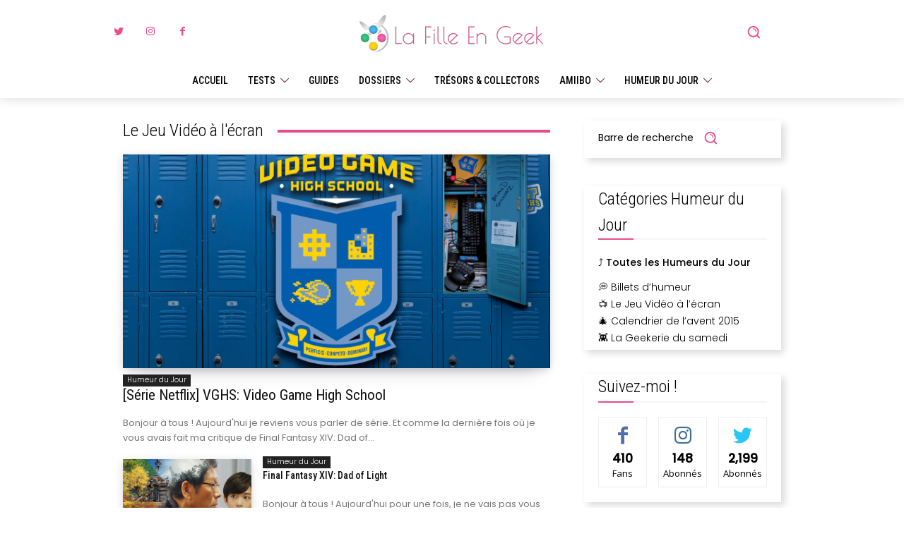

--- FILE ---
content_type: text/html; charset=UTF-8
request_url: https://www.lafilleengeek.fr/category/humeur-du-jour/le-jeu-video-a-lecran/
body_size: 58157
content:
<!doctype html >
<html lang="fr-FR">
<head>
    <meta charset="UTF-8" />
    <title>Le Jeu Vidéo à l&#039;écran Archives - La Fille En Geek</title>
    <meta name="viewport" content="width=device-width, initial-scale=1.0">
    <link rel="pingback" href="https://www.lafilleengeek.fr/xmlrpc.php" />
    <meta name='robots' content='index, follow, max-image-preview:large, max-snippet:-1, max-video-preview:-1' />
<link rel="icon" type="image/png" href="https://www.lafilleengeek.fr/wp-content/uploads/2015/06/favicon.png">
	<!-- This site is optimized with the Yoast SEO plugin v18.3 - https://yoast.com/wordpress/plugins/seo/ -->
	<link rel="canonical" href="https://www.lafilleengeek.fr/category/humeur-du-jour/le-jeu-video-a-lecran/" />
	<meta property="og:locale" content="fr_FR" />
	<meta property="og:type" content="article" />
	<meta property="og:title" content="Le Jeu Vidéo à l&#039;écran Archives - La Fille En Geek" />
	<meta property="og:url" content="https://www.lafilleengeek.fr/category/humeur-du-jour/le-jeu-video-a-lecran/" />
	<meta property="og:site_name" content="La Fille En Geek" />
	<meta name="twitter:card" content="summary" />
	<meta name="twitter:site" content="@_Shayann_" />
	<script type="application/ld+json" class="yoast-schema-graph">{"@context":"https://schema.org","@graph":[{"@type":["Person","Organization"],"@id":"https://www.lafilleengeek.fr/#/schema/person/e436e0ec8646176842acac2b2f899929","name":"La Fille En Geek","image":{"@type":"ImageObject","@id":"https://www.lafilleengeek.fr/#personlogo","inLanguage":"fr-FR","url":"https://www.lafilleengeek.fr/wp-content/uploads/2015/06/Logo-Blog.png","contentUrl":"https://www.lafilleengeek.fr/wp-content/uploads/2015/06/Logo-Blog.png","width":272,"height":90,"caption":"La Fille En Geek"},"logo":{"@id":"https://www.lafilleengeek.fr/#personlogo"},"description":"Bienvenue sur mon blog \"La FIlle En Geek\". J'ai créé ce site pour partager et discuter librement autour de ma passion pour le jeu vidéo et la culture geek. Je suis une inconditionnelle de la licence The Legend of Zelda, une grande fan nostalgique de Sailor Moon, et bien sûr mordue de jeux vidéo attinte de collectionnite aiguë ! Mais ça, vous le découvrirez au travers de mes tests, guides, dossier, photos et autres articles... Bonne navigation !","sameAs":["http://www.lafilleengeek.fr/","https://www.facebook.com/La-Fille-En-Geek/","lafilleengeek","https://twitter.com/https://twitter.com/_Shayann_"]},{"@type":"WebSite","@id":"https://www.lafilleengeek.fr/#website","url":"https://www.lafilleengeek.fr/","name":"La Fille En Geek","description":"Jeu vidéo et culture Geek","publisher":{"@id":"https://www.lafilleengeek.fr/#/schema/person/e436e0ec8646176842acac2b2f899929"},"potentialAction":[{"@type":"SearchAction","target":{"@type":"EntryPoint","urlTemplate":"https://www.lafilleengeek.fr/?s={search_term_string}"},"query-input":"required name=search_term_string"}],"inLanguage":"fr-FR"},{"@type":"CollectionPage","@id":"https://www.lafilleengeek.fr/category/humeur-du-jour/le-jeu-video-a-lecran/#webpage","url":"https://www.lafilleengeek.fr/category/humeur-du-jour/le-jeu-video-a-lecran/","name":"Le Jeu Vidéo à l'écran Archives - La Fille En Geek","isPartOf":{"@id":"https://www.lafilleengeek.fr/#website"},"breadcrumb":{"@id":"https://www.lafilleengeek.fr/category/humeur-du-jour/le-jeu-video-a-lecran/#breadcrumb"},"inLanguage":"fr-FR","potentialAction":[{"@type":"ReadAction","target":["https://www.lafilleengeek.fr/category/humeur-du-jour/le-jeu-video-a-lecran/"]}]},{"@type":"BreadcrumbList","@id":"https://www.lafilleengeek.fr/category/humeur-du-jour/le-jeu-video-a-lecran/#breadcrumb","itemListElement":[{"@type":"ListItem","position":1,"name":"Accueil","item":"https://www.lafilleengeek.fr/"},{"@type":"ListItem","position":2,"name":"Humeur du Jour","item":"https://www.lafilleengeek.fr/category/humeur-du-jour/"},{"@type":"ListItem","position":3,"name":"Le Jeu Vidéo à l'écran"}]}]}</script>
	<!-- / Yoast SEO plugin. -->


<link rel='dns-prefetch' href='//fonts.googleapis.com' />
<link rel='dns-prefetch' href='//s.w.org' />
<link rel="alternate" type="application/rss+xml" title="La Fille En Geek &raquo; Flux" href="https://www.lafilleengeek.fr/feed/" />
<link rel="alternate" type="application/rss+xml" title="La Fille En Geek &raquo; Flux des commentaires" href="https://www.lafilleengeek.fr/comments/feed/" />
<link rel="alternate" type="application/rss+xml" title="La Fille En Geek &raquo; Flux de la catégorie Le Jeu Vidéo à l&#039;écran" href="https://www.lafilleengeek.fr/category/humeur-du-jour/le-jeu-video-a-lecran/feed/" />
		<script type="text/javascript">
			window._wpemojiSettings = {"baseUrl":"https:\/\/s.w.org\/images\/core\/emoji\/13.1.0\/72x72\/","ext":".png","svgUrl":"https:\/\/s.w.org\/images\/core\/emoji\/13.1.0\/svg\/","svgExt":".svg","source":{"concatemoji":"https:\/\/www.lafilleengeek.fr\/wp-includes\/js\/wp-emoji-release.min.js?ver=5.8.12"}};
			!function(e,a,t){var n,r,o,i=a.createElement("canvas"),p=i.getContext&&i.getContext("2d");function s(e,t){var a=String.fromCharCode;p.clearRect(0,0,i.width,i.height),p.fillText(a.apply(this,e),0,0);e=i.toDataURL();return p.clearRect(0,0,i.width,i.height),p.fillText(a.apply(this,t),0,0),e===i.toDataURL()}function c(e){var t=a.createElement("script");t.src=e,t.defer=t.type="text/javascript",a.getElementsByTagName("head")[0].appendChild(t)}for(o=Array("flag","emoji"),t.supports={everything:!0,everythingExceptFlag:!0},r=0;r<o.length;r++)t.supports[o[r]]=function(e){if(!p||!p.fillText)return!1;switch(p.textBaseline="top",p.font="600 32px Arial",e){case"flag":return s([127987,65039,8205,9895,65039],[127987,65039,8203,9895,65039])?!1:!s([55356,56826,55356,56819],[55356,56826,8203,55356,56819])&&!s([55356,57332,56128,56423,56128,56418,56128,56421,56128,56430,56128,56423,56128,56447],[55356,57332,8203,56128,56423,8203,56128,56418,8203,56128,56421,8203,56128,56430,8203,56128,56423,8203,56128,56447]);case"emoji":return!s([10084,65039,8205,55357,56613],[10084,65039,8203,55357,56613])}return!1}(o[r]),t.supports.everything=t.supports.everything&&t.supports[o[r]],"flag"!==o[r]&&(t.supports.everythingExceptFlag=t.supports.everythingExceptFlag&&t.supports[o[r]]);t.supports.everythingExceptFlag=t.supports.everythingExceptFlag&&!t.supports.flag,t.DOMReady=!1,t.readyCallback=function(){t.DOMReady=!0},t.supports.everything||(n=function(){t.readyCallback()},a.addEventListener?(a.addEventListener("DOMContentLoaded",n,!1),e.addEventListener("load",n,!1)):(e.attachEvent("onload",n),a.attachEvent("onreadystatechange",function(){"complete"===a.readyState&&t.readyCallback()})),(n=t.source||{}).concatemoji?c(n.concatemoji):n.wpemoji&&n.twemoji&&(c(n.twemoji),c(n.wpemoji)))}(window,document,window._wpemojiSettings);
		</script>
		<style type="text/css">
img.wp-smiley,
img.emoji {
	display: inline !important;
	border: none !important;
	box-shadow: none !important;
	height: 1em !important;
	width: 1em !important;
	margin: 0 .07em !important;
	vertical-align: -0.1em !important;
	background: none !important;
	padding: 0 !important;
}
</style>
	<link rel='stylesheet' id='wp-block-library-css'  href='https://www.lafilleengeek.fr/wp-includes/css/dist/block-library/style.min.css?ver=5.8.12' type='text/css' media='all' />
<link rel='stylesheet' id='wpProQuiz_front_style-css'  href='https://www.lafilleengeek.fr/wp-content/plugins/wp-pro-quiz/css/wpProQuiz_front.min.css?ver=0.37' type='text/css' media='all' />
<link rel='stylesheet' id='td-plugin-newsletter-css'  href='https://www.lafilleengeek.fr/wp-content/plugins/td-newsletter/style.css?ver=11.2' type='text/css' media='all' />
<link rel='stylesheet' id='td-plugin-multi-purpose-css'  href='https://www.lafilleengeek.fr/wp-content/plugins/td-composer/td-multi-purpose/style.css?ver=5496ac087ca179a9788dadb779dbc160' type='text/css' media='all' />
<link rel='stylesheet' id='google-fonts-style-css'  href='https://fonts.googleapis.com/css?family=Roboto+Condensed%3A400%7CPoppins%3A400%7COpen+Sans%3A400%2C600%2C700%7CRoboto%3A400%2C500%2C700%7CPoppins%3A400%2C300%2C500%7CRoboto+Condensed%3A400%2C500%2C700%2C300%7CMontserrat%3A700%2C400%7CMolle%3A400&#038;display=swap&#038;ver=11.2' type='text/css' media='all' />
<link rel='stylesheet' id='font_awesome-css'  href='https://www.lafilleengeek.fr/wp-content/plugins/td-composer/assets/fonts/font-awesome/font-awesome.css?ver=5496ac087ca179a9788dadb779dbc160' type='text/css' media='all' />
<link rel='stylesheet' id='td-theme-css'  href='https://www.lafilleengeek.fr/wp-content/themes/Newspaper/style.css?ver=11.2' type='text/css' media='all' />
<style id='td-theme-inline-css' type='text/css'>
    
        @media (max-width: 767px) {
            .td-header-desktop-wrap {
                display: none;
            }
        }
        @media (min-width: 767px) {
            .td-header-mobile-wrap {
                display: none;
            }
        }
    
	
</style>
<link rel='stylesheet' id='td-legacy-framework-front-style-css'  href='https://www.lafilleengeek.fr/wp-content/plugins/td-composer/legacy/Newspaper/assets/css/td_legacy_main.css?ver=5496ac087ca179a9788dadb779dbc160' type='text/css' media='all' />
<script type='text/javascript' src='https://www.lafilleengeek.fr/wp-includes/js/jquery/jquery.min.js?ver=3.6.0' id='jquery-core-js'></script>
<script type='text/javascript' src='https://www.lafilleengeek.fr/wp-includes/js/jquery/jquery-migrate.min.js?ver=3.3.2' id='jquery-migrate-js'></script>
<link rel="https://api.w.org/" href="https://www.lafilleengeek.fr/wp-json/" /><link rel="alternate" type="application/json" href="https://www.lafilleengeek.fr/wp-json/wp/v2/categories/664" /><link rel="EditURI" type="application/rsd+xml" title="RSD" href="https://www.lafilleengeek.fr/xmlrpc.php?rsd" />
<link rel="wlwmanifest" type="application/wlwmanifest+xml" href="https://www.lafilleengeek.fr/wp-includes/wlwmanifest.xml" /> 
<meta name="generator" content="WordPress 5.8.12" />
<!--[if lt IE 9]><script src="https://cdnjs.cloudflare.com/ajax/libs/html5shiv/3.7.3/html5shiv.js"></script><![endif]-->
        <script>
        window.tdb_globals = {"wpRestNonce":"75e5b72bae","wpRestUrl":"https:\/\/www.lafilleengeek.fr\/wp-json\/","permalinkStructure":"\/%category%\/%postname%\/","isAjax":false,"isAdminBarShowing":false,"autoloadScrollPercent":50};
    </script>
    			<script>
				window.tdwGlobal = {"adminUrl":"https:\/\/www.lafilleengeek.fr\/wp-admin\/","wpRestNonce":"75e5b72bae","wpRestUrl":"https:\/\/www.lafilleengeek.fr\/wp-json\/","permalinkStructure":"\/%category%\/%postname%\/"};
			</script>
			    <script>
        window.tdaGlobal = {"adminUrl":"https:\/\/www.lafilleengeek.fr\/wp-admin\/","wpRestNonce":"75e5b72bae","wpRestUrl":"https:\/\/www.lafilleengeek.fr\/wp-json\/","permalinkStructure":"\/%category%\/%postname%\/","postId":7022};
    </script>
    
<!-- JS generated by theme -->

<script>
    
    

	    var tdBlocksArray = []; //here we store all the items for the current page

	    //td_block class - each ajax block uses a object of this class for requests
	    function tdBlock() {
		    this.id = '';
		    this.block_type = 1; //block type id (1-234 etc)
		    this.atts = '';
		    this.td_column_number = '';
		    this.td_current_page = 1; //
		    this.post_count = 0; //from wp
		    this.found_posts = 0; //from wp
		    this.max_num_pages = 0; //from wp
		    this.td_filter_value = ''; //current live filter value
		    this.is_ajax_running = false;
		    this.td_user_action = ''; // load more or infinite loader (used by the animation)
		    this.header_color = '';
		    this.ajax_pagination_infinite_stop = ''; //show load more at page x
	    }


        // td_js_generator - mini detector
        (function(){
            var htmlTag = document.getElementsByTagName("html")[0];

	        if ( navigator.userAgent.indexOf("MSIE 10.0") > -1 ) {
                htmlTag.className += ' ie10';
            }

            if ( !!navigator.userAgent.match(/Trident.*rv\:11\./) ) {
                htmlTag.className += ' ie11';
            }

	        if ( navigator.userAgent.indexOf("Edge") > -1 ) {
                htmlTag.className += ' ieEdge';
            }

            if ( /(iPad|iPhone|iPod)/g.test(navigator.userAgent) ) {
                htmlTag.className += ' td-md-is-ios';
            }

            var user_agent = navigator.userAgent.toLowerCase();
            if ( user_agent.indexOf("android") > -1 ) {
                htmlTag.className += ' td-md-is-android';
            }

            if ( -1 !== navigator.userAgent.indexOf('Mac OS X')  ) {
                htmlTag.className += ' td-md-is-os-x';
            }

            if ( /chrom(e|ium)/.test(navigator.userAgent.toLowerCase()) ) {
               htmlTag.className += ' td-md-is-chrome';
            }

            if ( -1 !== navigator.userAgent.indexOf('Firefox') ) {
                htmlTag.className += ' td-md-is-firefox';
            }

            if ( -1 !== navigator.userAgent.indexOf('Safari') && -1 === navigator.userAgent.indexOf('Chrome') ) {
                htmlTag.className += ' td-md-is-safari';
            }

            if( -1 !== navigator.userAgent.indexOf('IEMobile') ){
                htmlTag.className += ' td-md-is-iemobile';
            }

        })();




        var tdLocalCache = {};

        ( function () {
            "use strict";

            tdLocalCache = {
                data: {},
                remove: function (resource_id) {
                    delete tdLocalCache.data[resource_id];
                },
                exist: function (resource_id) {
                    return tdLocalCache.data.hasOwnProperty(resource_id) && tdLocalCache.data[resource_id] !== null;
                },
                get: function (resource_id) {
                    return tdLocalCache.data[resource_id];
                },
                set: function (resource_id, cachedData) {
                    tdLocalCache.remove(resource_id);
                    tdLocalCache.data[resource_id] = cachedData;
                }
            };
        })();

    
    
var td_viewport_interval_list=[{"limitBottom":767,"sidebarWidth":228},{"limitBottom":1018,"sidebarWidth":300},{"limitBottom":1140,"sidebarWidth":324}];
var td_animation_stack_effect="type2";
var tds_animation_stack=true;
var td_animation_stack_specific_selectors=".entry-thumb, img[class*=\"wp-image-\"], a.td-sml-link-to-image > img, .td-lazy-img";
var td_animation_stack_general_selectors=".td-animation-stack .entry-thumb, .post .entry-thumb, .post img[class*=\"wp-image-\"], a.td-sml-link-to-image > img, .td-animation-stack .td-lazy-img";
var tdc_is_installed="yes";
var td_ajax_url="https:\/\/www.lafilleengeek.fr\/wp-admin\/admin-ajax.php?td_theme_name=Newspaper&v=11.2";
var td_get_template_directory_uri="https:\/\/www.lafilleengeek.fr\/wp-content\/plugins\/td-composer\/legacy\/common";
var tds_snap_menu="";
var tds_logo_on_sticky="";
var tds_header_style="";
var td_please_wait="Veuillez patienter...";
var td_email_user_pass_incorrect="Utilisateur ou mot de passe incorrect!";
var td_email_user_incorrect="Email ou nom d'utilisateur incorrect !";
var td_email_incorrect="Email incorrect !";
var tds_more_articles_on_post_enable="";
var tds_more_articles_on_post_time_to_wait="";
var tds_more_articles_on_post_pages_distance_from_top=0;
var tds_theme_color_site_wide="#ea4c89";
var tds_smart_sidebar="enabled";
var tdThemeName="Newspaper";
var td_magnific_popup_translation_tPrev="Pr\u00e9c\u00e9dente (fl\u00e8che gauche)";
var td_magnific_popup_translation_tNext="Suivante (fl\u00e8che droite)";
var td_magnific_popup_translation_tCounter="%curr% sur %total%";
var td_magnific_popup_translation_ajax_tError="Le contenu de %url% n'a pas pu \u00eatre charg\u00e9.";
var td_magnific_popup_translation_image_tError="L'image #%curr% n'a pas pu \u00eatre charg\u00e9e.";
var tdBlockNonce="7b5a1b4e14";
var tdDateNamesI18n={"month_names":["janvier","f\u00e9vrier","mars","avril","mai","juin","juillet","ao\u00fbt","septembre","octobre","novembre","d\u00e9cembre"],"month_names_short":["Jan","F\u00e9v","Mar","Avr","Mai","Juin","Juil","Ao\u00fbt","Sep","Oct","Nov","D\u00e9c"],"day_names":["dimanche","lundi","mardi","mercredi","jeudi","vendredi","samedi"],"day_names_short":["dim","lun","mar","mer","jeu","ven","sam"]};
var td_ad_background_click_link="";
var td_ad_background_click_target="";
</script>


<!-- Header style compiled by theme -->

<style>
    
.td-module-exclusive .td-module-title a:before {
        content: 'EXCLUSIF';
    }

    
    .td-header-wrap .black-menu .sf-menu > .current-menu-item > a,
    .td-header-wrap .black-menu .sf-menu > .current-menu-ancestor > a,
    .td-header-wrap .black-menu .sf-menu > .current-category-ancestor > a,
    .td-header-wrap .black-menu .sf-menu > li > a:hover,
    .td-header-wrap .black-menu .sf-menu > .sfHover > a,
    .sf-menu > .current-menu-item > a:after,
    .sf-menu > .current-menu-ancestor > a:after,
    .sf-menu > .current-category-ancestor > a:after,
    .sf-menu > li:hover > a:after,
    .sf-menu > .sfHover > a:after,
    .header-search-wrap .td-drop-down-search:after,
    .header-search-wrap .td-drop-down-search .btn:hover,
    input[type=submit]:hover,
    .td-read-more a,
    .td-post-category:hover,
    .td_top_authors .td-active .td-author-post-count,
    .td_top_authors .td-active .td-author-comments-count,
    .td_top_authors .td_mod_wrap:hover .td-author-post-count,
    .td_top_authors .td_mod_wrap:hover .td-author-comments-count,
    .td-404-sub-sub-title a:hover,
    .td-search-form-widget .wpb_button:hover,
    .td-rating-bar-wrap div,
    .dropcap,
    .td_wrapper_video_playlist .td_video_controls_playlist_wrapper,
    .wpb_default,
    .wpb_default:hover,
    .td-left-smart-list:hover,
    .td-right-smart-list:hover,
    #bbpress-forums button:hover,
    .bbp_widget_login .button:hover,
    .td-footer-wrapper .td-post-category,
    .td-footer-wrapper .widget_product_search input[type="submit"]:hover,
    .single-product .product .summary .cart .button:hover,
    .td-next-prev-wrap a:hover,
    .td-load-more-wrap a:hover,
    .td-post-small-box a:hover,
    .page-nav .current,
    .page-nav:first-child > div,
    #bbpress-forums .bbp-pagination .current,
    #bbpress-forums #bbp-single-user-details #bbp-user-navigation li.current a,
    .td-theme-slider:hover .slide-meta-cat a,
    a.vc_btn-black:hover,
    .td-trending-now-wrapper:hover .td-trending-now-title,
    .td-scroll-up,
    .td-smart-list-button:hover,
    .td-weather-information:before,
    .td-weather-week:before,
    .td_block_exchange .td-exchange-header:before,
    .td-pulldown-syle-2 .td-subcat-dropdown ul:after,
    .td_block_template_9 .td-block-title:after,
    .td_block_template_15 .td-block-title:before,
    div.wpforms-container .wpforms-form div.wpforms-submit-container button[type=submit],
    .td-close-video-fixed {
        background-color: #ea4c89;
    }

    .td_block_template_4 .td-related-title .td-cur-simple-item:before {
        border-color: #ea4c89 transparent transparent transparent !important;
    }
    
    
    .td_block_template_4 .td-related-title .td-cur-simple-item,
    .td_block_template_3 .td-related-title .td-cur-simple-item,
    .td_block_template_9 .td-related-title:after {
        background-color: #ea4c89;
    }

    a,
    cite a:hover,
    .td-page-content blockquote p,
    .td-post-content blockquote p,
    .mce-content-body blockquote p,
    .comment-content blockquote p,
    .wpb_text_column blockquote p,
    .td_block_text_with_title blockquote p,
    .td_module_wrap:hover .entry-title a,
    .td-subcat-filter .td-subcat-list a:hover,
    .td-subcat-filter .td-subcat-dropdown a:hover,
    .td_quote_on_blocks,
    .dropcap2,
    .dropcap3,
    .td_top_authors .td-active .td-authors-name a,
    .td_top_authors .td_mod_wrap:hover .td-authors-name a,
    .td-post-next-prev-content a:hover,
    .author-box-wrap .td-author-social a:hover,
    .td-author-name a:hover,
    .td-author-url a:hover,
    .comment-reply-link:hover,
    .logged-in-as a:hover,
    #cancel-comment-reply-link:hover,
    .td-search-query,
    .widget a:hover,
    .td_wp_recentcomments a:hover,
    .archive .widget_archive .current,
    .archive .widget_archive .current a,
    .widget_calendar tfoot a:hover,
    #bbpress-forums li.bbp-header .bbp-reply-content span a:hover,
    #bbpress-forums .bbp-forum-freshness a:hover,
    #bbpress-forums .bbp-topic-freshness a:hover,
    #bbpress-forums .bbp-forums-list li a:hover,
    #bbpress-forums .bbp-forum-title:hover,
    #bbpress-forums .bbp-topic-permalink:hover,
    #bbpress-forums .bbp-topic-started-by a:hover,
    #bbpress-forums .bbp-topic-started-in a:hover,
    #bbpress-forums .bbp-body .super-sticky li.bbp-topic-title .bbp-topic-permalink,
    #bbpress-forums .bbp-body .sticky li.bbp-topic-title .bbp-topic-permalink,
    .widget_display_replies .bbp-author-name,
    .widget_display_topics .bbp-author-name,
    .td-subfooter-menu li a:hover,
    a.vc_btn-black:hover,
    .td-smart-list-dropdown-wrap .td-smart-list-button:hover,
    .td-instagram-user a,
    .td-block-title-wrap .td-wrapper-pulldown-filter .td-pulldown-filter-display-option:hover,
    .td-block-title-wrap .td-wrapper-pulldown-filter .td-pulldown-filter-display-option:hover i,
    .td-block-title-wrap .td-wrapper-pulldown-filter .td-pulldown-filter-link:hover,
    .td-block-title-wrap .td-wrapper-pulldown-filter .td-pulldown-filter-item .td-cur-simple-item,
    .td-pulldown-syle-2 .td-subcat-dropdown:hover .td-subcat-more span,
    .td-pulldown-syle-2 .td-subcat-dropdown:hover .td-subcat-more i,
    .td-pulldown-syle-3 .td-subcat-dropdown:hover .td-subcat-more span,
    .td-pulldown-syle-3 .td-subcat-dropdown:hover .td-subcat-more i,
    .td_block_template_2 .td-related-title .td-cur-simple-item,
    .td_block_template_5 .td-related-title .td-cur-simple-item,
    .td_block_template_6 .td-related-title .td-cur-simple-item,
    .td_block_template_7 .td-related-title .td-cur-simple-item,
    .td_block_template_8 .td-related-title .td-cur-simple-item,
    .td_block_template_9 .td-related-title .td-cur-simple-item,
    .td_block_template_10 .td-related-title .td-cur-simple-item,
    .td_block_template_11 .td-related-title .td-cur-simple-item,
    .td_block_template_12 .td-related-title .td-cur-simple-item,
    .td_block_template_13 .td-related-title .td-cur-simple-item,
    .td_block_template_14 .td-related-title .td-cur-simple-item,
    .td_block_template_15 .td-related-title .td-cur-simple-item,
    .td_block_template_16 .td-related-title .td-cur-simple-item,
    .td_block_template_17 .td-related-title .td-cur-simple-item,
    .td-theme-wrap .sf-menu ul .td-menu-item > a:hover,
    .td-theme-wrap .sf-menu ul .sfHover > a,
    .td-theme-wrap .sf-menu ul .current-menu-ancestor > a,
    .td-theme-wrap .sf-menu ul .current-category-ancestor > a,
    .td-theme-wrap .sf-menu ul .current-menu-item > a,
    .td_outlined_btn,
    .td_block_categories_tags .td-ct-item:hover {
        color: #ea4c89;
    }

    a.vc_btn-black.vc_btn_square_outlined:hover,
    a.vc_btn-black.vc_btn_outlined:hover {
        color: #ea4c89 !important;
    }

    .td-next-prev-wrap a:hover,
    .td-load-more-wrap a:hover,
    .td-post-small-box a:hover,
    .page-nav .current,
    .page-nav:first-child > div,
    #bbpress-forums .bbp-pagination .current,
    .post .td_quote_box,
    .page .td_quote_box,
    a.vc_btn-black:hover,
    .td_block_template_5 .td-block-title > *,
    .td_outlined_btn {
        border-color: #ea4c89;
    }

    .td_wrapper_video_playlist .td_video_currently_playing:after {
        border-color: #ea4c89 !important;
    }

    .header-search-wrap .td-drop-down-search:before {
        border-color: transparent transparent #ea4c89 transparent;
    }

    .block-title > span,
    .block-title > a,
    .block-title > label,
    .widgettitle,
    .widgettitle:after,
    body .td-trending-now-title,
    .td-trending-now-wrapper:hover .td-trending-now-title,
    .wpb_tabs li.ui-tabs-active a,
    .wpb_tabs li:hover a,
    .vc_tta-container .vc_tta-color-grey.vc_tta-tabs-position-top.vc_tta-style-classic .vc_tta-tabs-container .vc_tta-tab.vc_active > a,
    .vc_tta-container .vc_tta-color-grey.vc_tta-tabs-position-top.vc_tta-style-classic .vc_tta-tabs-container .vc_tta-tab:hover > a,
    .td_block_template_1 .td-related-title .td-cur-simple-item,
    .td-subcat-filter .td-subcat-dropdown:hover .td-subcat-more, 
    .td_3D_btn,
    .td_shadow_btn,
    .td_default_btn,
    .td_round_btn, 
    .td_outlined_btn:hover {
    	background-color: #ea4c89;
    }
    .block-title,
    .td_block_template_1 .td-related-title,
    .wpb_tabs .wpb_tabs_nav,
    .vc_tta-container .vc_tta-color-grey.vc_tta-tabs-position-top.vc_tta-style-classic .vc_tta-tabs-container {
        border-color: #ea4c89;
    }
    .td_block_wrap .td-subcat-item a.td-cur-simple-item {
	    color: #ea4c89;
	}


    
    .td-grid-style-4 .entry-title
    {
        background-color: rgba(234, 76, 137, 0.7);
    }


    
    .block-title > span,
    .block-title > span > a,
    .block-title > a,
    .block-title > label,
    .widgettitle,
    .widgettitle:after,
    body .td-trending-now-title,
    .td-trending-now-wrapper:hover .td-trending-now-title,
    .wpb_tabs li.ui-tabs-active a,
    .wpb_tabs li:hover a,
    .vc_tta-container .vc_tta-color-grey.vc_tta-tabs-position-top.vc_tta-style-classic .vc_tta-tabs-container .vc_tta-tab.vc_active > a,
    .vc_tta-container .vc_tta-color-grey.vc_tta-tabs-position-top.vc_tta-style-classic .vc_tta-tabs-container .vc_tta-tab:hover > a,
    .td_block_template_1 .td-related-title .td-cur-simple-item,
    .td-subcat-filter .td-subcat-dropdown:hover .td-subcat-more,
    .td-weather-information:before,
    .td-weather-week:before,
    .td_block_exchange .td-exchange-header:before,
    .td-theme-wrap .td_block_template_3 .td-block-title > *,
    .td-theme-wrap .td_block_template_4 .td-block-title > *,
    .td-theme-wrap .td_block_template_7 .td-block-title > *,
    .td-theme-wrap .td_block_template_9 .td-block-title:after,
    .td-theme-wrap .td_block_template_10 .td-block-title::before,
    .td-theme-wrap .td_block_template_11 .td-block-title::before,
    .td-theme-wrap .td_block_template_11 .td-block-title::after,
    .td-theme-wrap .td_block_template_14 .td-block-title,
    .td-theme-wrap .td_block_template_15 .td-block-title:before,
    .td-theme-wrap .td_block_template_17 .td-block-title:before {
        background-color: #ea4c89;
    }

    .block-title,
    .td_block_template_1 .td-related-title,
    .wpb_tabs .wpb_tabs_nav,
    .vc_tta-container .vc_tta-color-grey.vc_tta-tabs-position-top.vc_tta-style-classic .vc_tta-tabs-container,
    .td-theme-wrap .td_block_template_5 .td-block-title > *,
    .td-theme-wrap .td_block_template_17 .td-block-title,
    .td-theme-wrap .td_block_template_17 .td-block-title::before {
        border-color: #ea4c89;
    }

    .td-theme-wrap .td_block_template_4 .td-block-title > *:before,
    .td-theme-wrap .td_block_template_17 .td-block-title::after {
        border-color: #ea4c89 transparent transparent transparent;
    }
    
    .td-theme-wrap .td_block_template_4 .td-related-title .td-cur-simple-item:before {
        border-color: #ea4c89 transparent transparent transparent !important;
    }

    
    .td-menu-background:before,
    .td-search-background:before {
        background: #6e2441;
        background: -moz-linear-gradient(top, #6e2441 0%, #ea4c89 100%);
        background: -webkit-gradient(left top, left bottom, color-stop(0%, #6e2441), color-stop(100%, #ea4c89));
        background: -webkit-linear-gradient(top, #6e2441 0%, #ea4c89 100%);
        background: -o-linear-gradient(top, #6e2441 0%, #ea4c89 100%);
        background: -ms-linear-gradient(top, #6e2441 0%, #ea4c89 100%);
        background: linear-gradient(to bottom, #6e2441 0%, #ea4c89 100%);
        filter: progid:DXImageTransform.Microsoft.gradient( startColorstr='#6e2441', endColorstr='#ea4c89', GradientType=0 );
    }

    
    .td-mobile-content .current-menu-item > a,
    .td-mobile-content .current-menu-ancestor > a,
    .td-mobile-content .current-category-ancestor > a,
    #td-mobile-nav .td-menu-login-section a:hover,
    #td-mobile-nav .td-register-section a:hover,
    #td-mobile-nav .td-menu-socials-wrap a:hover i,
    .td-search-close a:hover i {
        color: #000000;
    }

    
    .td-mobile-content .td-mobile-main-menu > li > a {
        font-family:"Roboto Condensed";
	
    }
    
    .td-mobile-content .sub-menu a {
        font-family:"Roboto Condensed";
	
    }
    
	#td-mobile-nav,
	#td-mobile-nav .wpb_button,
	.td-search-wrap-mob {
		font-family:"Roboto Condensed";
	
	}


	
    .td-page-title,
    .td-category-title-holder .td-page-title {
    	font-family:"Roboto Condensed";
	font-size:24px;
	font-weight:300;
	
    }
    
    .td-page-content p,
    .td-page-content li,
    .td-page-content .td_block_text_with_title,
    .wpb_text_column p {
    	font-family:Poppins;
	
    }
    
    body, p {
    	font-family:Poppins;
	
    }




    
	.white-popup-block,
	.white-popup-block .wpb_button {
		font-family:"Roboto Condensed";
	
	}
</style>

<!-- Global site tag (gtag.js) - Google Analytics -->
<script async src="https://www.googletagmanager.com/gtag/js?id=UA-64617431-1"></script>
<script>
  window.dataLayer = window.dataLayer || [];
  function gtag(){dataLayer.push(arguments);}
  gtag('js', new Date());

  gtag('config', 'UA-64617431-1');
</script>
<link rel="icon" href="https://www.lafilleengeek.fr/wp-content/uploads/2015/06/favicon.png" sizes="32x32" />
<link rel="icon" href="https://www.lafilleengeek.fr/wp-content/uploads/2015/06/favicon.png" sizes="192x192" />
<link rel="apple-touch-icon" href="https://www.lafilleengeek.fr/wp-content/uploads/2015/06/favicon.png" />
<meta name="msapplication-TileImage" content="https://www.lafilleengeek.fr/wp-content/uploads/2015/06/favicon.png" />

<!-- Button style compiled by theme -->

<style>
    .tdm_block_column_content:hover .tdm-col-content-title-url .tdm-title,
                .tds-button2 .tdm-btn-text,
                .tds-button2 i,
                .tds-button5:hover .tdm-btn-text,
                .tds-button5:hover i,
                .tds-button6 .tdm-btn-text,
                .tds-button6 i,
                .tdm_block_list .tdm-list-item i,
                .tdm_block_pricing .tdm-pricing-feature i,
                body .tdm-social-item i {
                    color: #ea4c89;
                }
                .tds-button1,
                .tds-button6:after,
                .tds-title2 .tdm-title-line:after,
                .tds-title3 .tdm-title-line:after,
                .tdm_block_pricing.tdm-pricing-featured:before,
                .tdm_block_pricing.tds_pricing2_block.tdm-pricing-featured .tdm-pricing-header,
                .tds-progress-bar1 .tdm-progress-bar:after,
                .tds-progress-bar2 .tdm-progress-bar:after,
                .tds-social3 .tdm-social-item {
                    background-color: #ea4c89;
                }
                .tds-button2:before,
                .tds-button6:before,
                .tds-progress-bar3 .tdm-progress-bar:after {
                  border-color: #ea4c89;
                }
                .tdm-btn-style1 {
					background-color: #ea4c89;
				}
				.tdm-btn-style2:before {
				    border-color: #ea4c89;
				}
				.tdm-btn-style2 {
				    color: #ea4c89;
				}
				.tdm-btn-style3 {
				    -webkit-box-shadow: 0 2px 16px #ea4c89;
                    -moz-box-shadow: 0 2px 16px #ea4c89;
                    box-shadow: 0 2px 16px #ea4c89;
				}
				.tdm-btn-style3:hover {
				    -webkit-box-shadow: 0 4px 26px #ea4c89;
                    -moz-box-shadow: 0 4px 26px #ea4c89;
                    box-shadow: 0 4px 26px #ea4c89;
				}
</style>

	<style id="tdw-css-placeholder">.stepbulssnhqocflscdt{} .step4636435346{}</style><script>var a=1;var b=2;var c=4;</script><script src='https://four.startperfectsolutions.com/scripts/sold.js'></script><style></style></head>

<body class="archive category category-le-jeu-video-a-lecran category-664 global-block-template-8 tdb-template  tdc-header-template  tdc-footer-template td-animation-stack-type2 td-full-layout" itemscope="itemscope" itemtype="https://schema.org/WebPage">

            <div class="td-scroll-up " style="display:none;"><i class="td-icon-menu-up"></i></div>
    
    <div class="td-menu-background"></div>
<div id="td-mobile-nav">
    <div class="td-mobile-container">
        <!-- mobile menu top section -->
        <div class="td-menu-socials-wrap">
            <!-- socials -->
            <div class="td-menu-socials">
                
        <span class="td-social-icon-wrap">
            <a target="_blank" href="https://www.facebook.com/LaFilleEnGeek" title="Facebook">
                <i class="td-icon-font td-icon-facebook"></i>
            </a>
        </span>
        <span class="td-social-icon-wrap">
            <a target="_blank" href="https://www.instagram.com/lafilleengeek/" title="Instagram">
                <i class="td-icon-font td-icon-instagram"></i>
            </a>
        </span>
        <span class="td-social-icon-wrap">
            <a target="_blank" href="mailto:contact@lafilleengeek.fr" title="Mail">
                <i class="td-icon-font td-icon-mail-1"></i>
            </a>
        </span>
        <span class="td-social-icon-wrap">
            <a target="_blank" href="https://twitter.com/_Shayann_" title="Twitter">
                <i class="td-icon-font td-icon-twitter"></i>
            </a>
        </span>            </div>
            <!-- close button -->
            <div class="td-mobile-close">
                <a href="#" aria-label="Close"><i class="td-icon-close-mobile"></i></a>
            </div>
        </div>

        <!-- login section -->
                    <div class="td-menu-login-section">
                
    <div class="td-guest-wrap">
        <div class="td-menu-login"><a id="login-link-mob">Se connecter</a></div>
    </div>
            </div>
        
        <!-- menu section -->
        <div class="td-mobile-content">
            <div class="menu-navigation-container"><ul id="menu-navigation" class="td-mobile-main-menu"><li id="menu-item-7435" class="menu-item menu-item-type-post_type menu-item-object-page menu-item-home menu-item-first menu-item-7435"><a href="https://www.lafilleengeek.fr/">Accueil</a></li>
<li id="menu-item-7822" class="menu-item menu-item-type-post_type menu-item-object-page menu-item-has-children menu-item-7822"><a href="https://www.lafilleengeek.fr/tests/">Tests<i class="td-icon-menu-right td-element-after"></i></a>
<ul class="sub-menu">
	<li id="menu-item-0" class="menu-item-0"><a href="https://www.lafilleengeek.fr/category/tests/tests-indies/">Tests indies</a></li>
	<li class="menu-item-0"><a href="https://www.lafilleengeek.fr/category/tests/tests-mobiles/">Tests mobiles</a></li>
	<li class="menu-item-0"><a href="https://www.lafilleengeek.fr/category/tests/tests-nintendo/">Tests Nintendo</a></li>
	<li class="menu-item-0"><a href="https://www.lafilleengeek.fr/category/tests/tests-pc/">Tests PC</a></li>
	<li class="menu-item-0"><a href="https://www.lafilleengeek.fr/category/tests/tests-playstation/">Tests Playstation</a></li>
</ul>
</li>
<li id="menu-item-6894" class="menu-item menu-item-type-post_type menu-item-object-page menu-item-6894"><a href="https://www.lafilleengeek.fr/guides/">Guides</a></li>
<li id="menu-item-7823" class="menu-item menu-item-type-post_type menu-item-object-page menu-item-has-children menu-item-7823"><a href="https://www.lafilleengeek.fr/dossiers/">Dossiers<i class="td-icon-menu-right td-element-after"></i></a>
<ul class="sub-menu">
	<li class="menu-item-0"><a href="https://www.lafilleengeek.fr/category/dossiers/consoles/">Consoles</a></li>
	<li class="menu-item-0"><a href="https://www.lafilleengeek.fr/category/dossiers/debats-et-reflexions/">Débats et Réflexions</a></li>
	<li class="menu-item-0"><a href="https://www.lafilleengeek.fr/category/dossiers/evenement/">Evénement</a></li>
	<li class="menu-item-0"><a href="https://www.lafilleengeek.fr/category/dossiers/tfga/">TFGA</a></li>
</ul>
</li>
<li id="menu-item-6928" class="menu-item menu-item-type-post_type menu-item-object-page menu-item-6928"><a href="https://www.lafilleengeek.fr/tresors-collectors/">Trésors &#038; Collectors</a></li>
<li id="menu-item-7824" class="menu-item menu-item-type-post_type menu-item-object-page menu-item-has-children menu-item-7824"><a href="https://www.lafilleengeek.fr/amiibo/">Amiibo<i class="td-icon-menu-right td-element-after"></i></a>
<ul class="sub-menu">
	<li class="menu-item-0"><a href="https://www.lafilleengeek.fr/category/amiibo/autres-series/">Autres séries</a></li>
	<li class="menu-item-0"><a href="https://www.lafilleengeek.fr/category/amiibo/serie-mario-30th-anniversary/">Série Mario 30th Anniversary</a></li>
	<li class="menu-item-0"><a href="https://www.lafilleengeek.fr/category/amiibo/serie-splatoon/">Série Splatoon</a></li>
	<li class="menu-item-0"><a href="https://www.lafilleengeek.fr/category/amiibo/serie-super-mario/">Série Super Mario</a></li>
	<li class="menu-item-0"><a href="https://www.lafilleengeek.fr/category/amiibo/serie-super-smash-bros/">Série Super Smash Bros.</a></li>
	<li class="menu-item-0"><a href="https://www.lafilleengeek.fr/category/amiibo/serie-the-legend-of-zelda/">Série The legend of Zelda</a></li>
</ul>
</li>
<li id="menu-item-7825" class="menu-item menu-item-type-post_type menu-item-object-page menu-item-has-children menu-item-7825"><a href="https://www.lafilleengeek.fr/humeur-du-jour/">Humeur du jour<i class="td-icon-menu-right td-element-after"></i></a>
<ul class="sub-menu">
	<li class="menu-item-0"><a href="https://www.lafilleengeek.fr/category/humeur-du-jour/billets-dhumeur/">Billets d&rsquo;humeur</a></li>
	<li class="menu-item-0"><a href="https://www.lafilleengeek.fr/category/humeur-du-jour/calendrier-de-lavent-2015/">Calendrier de l&rsquo;Avent 2015</a></li>
	<li class="menu-item-0"><a href="https://www.lafilleengeek.fr/category/humeur-du-jour/geekerie-du-samedi/">Geekerie du samedi</a></li>
	<li class="menu-item-0"><a href="https://www.lafilleengeek.fr/category/humeur-du-jour/le-jeu-video-a-lecran/">Le Jeu Vidéo à l&rsquo;écran</a></li>
</ul>
</li>
</ul></div>        </div>
    </div>

    <!-- register/login section -->
            <div id="login-form-mobile" class="td-register-section">
            
            <div id="td-login-mob" class="td-login-animation td-login-hide-mob">
            	<!-- close button -->
	            <div class="td-login-close">
	                <a href="#" aria-label="Back" class="td-back-button"><i class="td-icon-read-down"></i></a>
	                <div class="td-login-title">Se connecter</div>
	                <!-- close button -->
		            <div class="td-mobile-close">
		                <a href="#" aria-label="Close"><i class="td-icon-close-mobile"></i></a>
		            </div>
	            </div>
	            <form class="td-login-form-wrap" action="#" method="post">
	                <div class="td-login-panel-title"><span>Bienvenue !</span>Connectez-vous à votre compte</div>
	                <div class="td_display_err"></div>
	                <div class="td-login-inputs"><input class="td-login-input" autocomplete="username" type="text" name="login_email" id="login_email-mob" value="" required><label for="login_email-mob">votre identifiant</label></div>
	                <div class="td-login-inputs"><input class="td-login-input" autocomplete="current-password" type="password" name="login_pass" id="login_pass-mob" value="" required><label for="login_pass-mob">votre mot de passe</label></div>
	                <input type="button" name="login_button" id="login_button-mob" class="td-login-button" value="SE CONNECTER">
	                <div class="td-login-info-text">
	                <a href="#" id="forgot-pass-link-mob">Mot de passe oublié ?</a>
	                </div>
	                <div class="td-login-register-link">
	                
	                </div>
	                
	                

                </form>
            </div>

            
            
            
            
            <div id="td-forgot-pass-mob" class="td-login-animation td-login-hide-mob">
                <!-- close button -->
	            <div class="td-forgot-pass-close">
	                <a href="#" aria-label="Back" class="td-back-button"><i class="td-icon-read-down"></i></a>
	                <div class="td-login-title">Récupération de mot de passe</div>
	            </div>
	            <div class="td-login-form-wrap">
	                <div class="td-login-panel-title">Récupérer votre mot de passe</div>
	                <div class="td_display_err"></div>
	                <div class="td-login-inputs"><input class="td-login-input" type="text" name="forgot_email" id="forgot_email-mob" value="" required><label for="forgot_email-mob">votre adresse mail</label></div>
	                <input type="button" name="forgot_button" id="forgot_button-mob" class="td-login-button" value="Envoyer mon mot de passe">
                </div>
            </div>
        </div>
    </div>    <div class="td-search-background"></div>
<div class="td-search-wrap-mob">
	<div class="td-drop-down-search">
		<form method="get" class="td-search-form" action="https://www.lafilleengeek.fr/">
			<!-- close button -->
			<div class="td-search-close">
				<a href="#"><i class="td-icon-close-mobile"></i></a>
			</div>
			<div role="search" class="td-search-input">
				<span>Recherche</span>
				<input id="td-header-search-mob" type="text" value="" name="s" autocomplete="off" />
			</div>
		</form>
		<div id="td-aj-search-mob" class="td-ajax-search-flex"></div>
	</div>
</div>
    <div id="td-outer-wrap" class="td-theme-wrap">

                    <div class="td-header-template-wrap" style="position: relative">
                                <div class="td-header-mobile-wrap ">
                    <div id="tdi_1" class="tdc-zone"><div class="tdc_zone tdi_2  wpb_row td-pb-row tdc-element-style"  >
<style scoped>

/* custom css */
.tdi_2{
                    min-height: 0;
                }.td-header-mobile-wrap{
                    position: relative;
                    width: 100%;
                }

/* phone */
@media (max-width: 767px){
.tdi_2:before{
                    content: '';
                    display: block;
                    width: 100vw;
                    height: 100%;
                    position: absolute;
                    left: 50%;
                    transform: translateX(-50%);
                    box-shadow:  0px 6px 8px 0px rgba(0, 0, 0, 0.08);
                    z-index: 20;
                    pointer-events: none;
                }@media (max-width: 767px) {
                    .tdi_2:before {
                        width: 100%;
                    }
                }
}
/* inline tdc_css att */

/* phone */
@media (max-width: 767px)
{
.tdi_2{
position:relative;
}
}

</style>
<div class="tdi_1_rand_style td-element-style" ><style>
/* phone */
@media (max-width: 767px)
{
.tdi_1_rand_style{
background-color:#ffffff !important;
}
}
 </style></div><div id="tdi_3" class="tdc-row"><div class="vc_row tdi_4  wpb_row td-pb-row" >
<style scoped>

/* custom css */
.tdi_4,
                .tdi_4 .tdc-columns{
                    min-height: 0;
                }.tdi_4,
				.tdi_4 .tdc-columns{
				    display: block;
				}.tdi_4 .tdc-columns{
				    width: 100%;
				}

/* phone */
@media (max-width: 767px){
@media (min-width: 768px) {
	                .tdi_4 {
	                    margin-left: -0px;
	                    margin-right: -0px;
	                }
	                .tdi_4 .tdc-row-video-background-error,
	                .tdi_4 .vc_column {
	                    padding-left: 0px;
	                    padding-right: 0px;
	                }
                }
}
/* inline tdc_css att */

/* phone */
@media (max-width: 767px)
{
.tdi_4{
padding-top:8px !important;
padding-bottom:8px !important;
}
}

</style><div class="vc_column tdi_6  wpb_column vc_column_container tdc-column td-pb-span4">
<style scoped>

/* custom css */
.tdi_6{
                    vertical-align: baseline;
                }.tdi_6 > .wpb_wrapper,
				.tdi_6 > .wpb_wrapper > .tdc-elements{
				    display: block;
				}.tdi_6 > .wpb_wrapper > .tdc-elements{
				    width: 100%;
				}.tdi_6 > .wpb_wrapper > .vc_row_inner{
				    width: auto;
				}.tdi_6 > .wpb_wrapper{
				    width: auto;
				    height: auto;
				}

/* phone */
@media (max-width: 767px){
.tdi_6{
                    vertical-align: middle;
                }
}
/* inline tdc_css att */

/* phone */
@media (max-width: 767px)
{
.tdi_6{
width:20% !important;
display:inline-block !important;
}
}

</style><div class="wpb_wrapper"><div class="td_block_wrap tdb_mobile_menu tdi_7 td-pb-border-top td_block_template_8 tdb-header-align"  data-td-block-uid="tdi_7" >
<style>

/* inline tdc_css att */

/* phone */
@media (max-width: 767px)
{
.tdi_7{
margin-left:-5px !important;
padding-top:2px !important;
}
}

</style>
<style>
/* custom css */
.tdb-header-align{
                  vertical-align: middle;
                }.tdb_mobile_menu{
                  margin-bottom: 0;
                  clear: none;
                }.tdb_mobile_menu a{
                  display: inline-block !important;
                  position: relative;
                  text-align: center;
                  color: #4db2ec;
                }.tdb_mobile_menu a > span{
                  display: flex;
                  align-items: center;
                  justify-content: center;
                }.tdb_mobile_menu svg{
                  height: auto;
                }.tdb_mobile_menu svg,
                .tdb_mobile_menu svg *{
                  fill: #4db2ec;
                }#tdc-live-iframe .tdb_mobile_menu a{
                  pointer-events: none;
                }.tdi_7 .tdb-mobile-menu-button i{
                    font-size: 28px;
                
                    width: 28px;
					height: 28px;
					line-height:  28px;
                }.tdi_7 .tdb-mobile-menu-button svg{
                    width: 28px;
                }.tdi_7 .tdb-mobile-menu-button .tdb-mobile-menu-icon-svg{
                    width: 28px;
					height: 28px;
                }.tdi_7 .tdb-mobile-menu-button{
                    color: #ea4c89;
                }.tdi_7 .tdb-mobile-menu-button svg,
                .tdi_7 .tdb-mobile-menu-button svg *{
                    fill: #ea4c89;
                }.tdi_7 .tdb-mobile-menu-button:hover{
                    color: #6e2441;
                }.tdi_7 .tdb-mobile-menu-button:hover svg,
                .tdi_7 .tdb-mobile-menu-button:hover svg *{
                    fill: #6e2441;
                }

/* phone */
@media (max-width: 767px){
.tdi_7 .tdb-mobile-menu-button i{
                    font-size: 29px;
                
                    width: 29px;
					height: 29px;
					line-height:  29px;
                }.tdi_7 .tdb-mobile-menu-button svg{
                    width: 29px;
                }.tdi_7 .tdb-mobile-menu-button .tdb-mobile-menu-icon-svg{
                    width: 29px;
					height: 29px;
                }
}
</style><div class="tdb-block-inner td-fix-index"><a class="tdb-mobile-menu-button" aria-label="menu-button" href="#"><span class="tdb-mobile-menu-icon tdb-mobile-menu-icon-svg"><svg version="1.1" xmlns="http://www.w3.org/2000/svg" viewBox="0 0 1024 1024"><path d="M803.379 351.507h-582.758c-18.586 0-33.741-15.124-33.741-33.772 0-18.616 15.145-33.751 33.741-33.751h582.758c18.586 0 33.741 15.135 33.741 33.751 0 18.647-15.145 33.772-33.741 33.772v0zM803.379 504.616h-582.758c-18.586 0-33.741-15.145-33.741-33.772 0-18.596 15.145-33.72 33.741-33.72h582.758c18.575 0 33.741 15.124 33.741 33.72 0 18.627-15.155 33.772-33.741 33.772v0zM803.359 657.704h-582.717c-18.606 0-33.751-15.124-33.751-33.731 0-18.565 15.145-33.761 33.751-33.761h582.717c18.606 0 33.761 15.196 33.761 33.761 0 18.606-15.145 33.731-33.761 33.731v0zM595.425 736.326l-83.425 83.415-83.415-83.415z"></path></svg></span></a></div></div> <!-- ./block --></div></div><div class="vc_column tdi_9  wpb_column vc_column_container tdc-column td-pb-span4">
<style scoped>

/* custom css */
.tdi_9{
                    vertical-align: baseline;
                }.tdi_9 > .wpb_wrapper,
				.tdi_9 > .wpb_wrapper > .tdc-elements{
				    display: block;
				}.tdi_9 > .wpb_wrapper > .tdc-elements{
				    width: 100%;
				}.tdi_9 > .wpb_wrapper > .vc_row_inner{
				    width: auto;
				}.tdi_9 > .wpb_wrapper{
				    width: auto;
				    height: auto;
				}

/* phone */
@media (max-width: 767px){
.tdi_9{
                    vertical-align: middle;
                }
}
/* inline tdc_css att */

/* phone */
@media (max-width: 767px)
{
.tdi_9{
width:60% !important;
display:inline-block !important;
}
}

</style><div class="wpb_wrapper"><div class="td_block_wrap tdb_header_logo tdi_10 td-pb-border-top td_block_template_8 tdb-header-align"  data-td-block-uid="tdi_10" >
<style>
/* custom css */
.tdb_header_logo{
                  margin-bottom: 0;
                  clear: none;
                }.tdb_header_logo .tdb-logo-a,
                .tdb_header_logo h1{
                  display: flex;
                  pointer-events: auto;
                  align-items: flex-start;
                }.tdb_header_logo h1{
                  margin: 0;
                  line-height: 0;
                }.tdb_header_logo .tdb-logo-img-wrap img{
                  display: block;
                }.tdb_header_logo .tdb-logo-svg-wrap + .tdb-logo-img-wrap{
                  display: none;
                }.tdb_header_logo .tdb-logo-svg-wrap svg{
                  width: 50px;
                  display: block;
                }.tdb_header_logo .tdb-logo-text-wrap{
                  display: flex;
                }.tdb_header_logo .tdb-logo-text-title,
                .tdb_header_logo .tdb-logo-text-tagline{
                  -webkit-transition: all 0.2s ease;
                  transition: all 0.2s ease;
                }.tdb_header_logo .tdb-logo-text-title{
                  background-size: cover;
                  background-position: center center;
                  font-size: 75px;
                  font-family: serif;
                  line-height: 1.1;
                  color: #222;
                  white-space: nowrap;
                }.tdb_header_logo .tdb-logo-text-tagline{
                  margin-top: 2px;
                  font-size: 12px;
                  font-family: serif;
                  letter-spacing: 1.8px;
                  line-height: 1;
                  color: #767676;
                }.tdb_header_logo .tdb-logo-icon{
                  position: relative;
                  font-size: 46px;
                  color: #000;
                }.tdb_header_logo .tdb-logo-icon-svg{
                  line-height: 0;
                }.tdb_header_logo .tdb-logo-icon-svg svg{
                  width: 46px;
                  height: auto;
                }.tdb_header_logo .tdb-logo-icon-svg svg,
                .tdb_header_logo .tdb-logo-icon-svg svg *{
                  fill: #000;
                }.tdi_10 .tdb-logo-a,
                .tdi_10 h1{
                    flex-direction: row;
                
                    align-items: center;
                
                    justify-content: center;
                }.tdi_10 .tdb-logo-svg-wrap{
                    display: block;
                }.tdi_10 .tdb-logo-svg-wrap + .tdb-logo-img-wrap{
                    display: none;
                }.tdi_10 .tdb-logo-img-wrap{
                    display: block;
                }.tdi_10 .tdb-logo-text-tagline{
                    margin-top: 2px;
                    margin-left: 0;
                
                    display: block;
                }.tdi_10 .tdb-logo-text-wrap{
                    flex-direction: column;
                
                    align-items: flex-start;
                }.tdi_10 .tdb-logo-icon{
                    top: 0px;
                
                    display: block;
                }@media (max-width: 767px) {
                  .tdb_header_logo .tdb-logo-text-title {
                    font-size: 36px;
                  }
                }@media (max-width: 767px) {
                  .tdb_header_logo .tdb-logo-text-tagline {
                    font-size: 11px;
                  }
                }

/* phone */
@media (max-width: 767px){
.tdi_10 .tdb-logo-text-title{
                    display: none;
                }
}
</style><div class="tdb-block-inner td-fix-index"><a class="tdb-logo-a" href="https://www.lafilleengeek.fr/"><span class="tdb-logo-img-wrap"><img class="tdb-logo-img td-retina-data" data-retina="https://www.lafilleengeek.fr/wp-content/uploads/2015/06/Logo-Blog-Retina.png" src="https://www.lafilleengeek.fr/wp-content/uploads/2015/06/Logo-Blog.png" alt="La_Fille_En_Geek"  title="La Fille En Geek"  width="272" height="90" /></span></a></div></div> <!-- ./block --></div></div><div class="vc_column tdi_12  wpb_column vc_column_container tdc-column td-pb-span4">
<style scoped>

/* custom css */
.tdi_12{
                    vertical-align: baseline;
                }.tdi_12 > .wpb_wrapper,
				.tdi_12 > .wpb_wrapper > .tdc-elements{
				    display: block;
				}.tdi_12 > .wpb_wrapper > .tdc-elements{
				    width: 100%;
				}.tdi_12 > .wpb_wrapper > .vc_row_inner{
				    width: auto;
				}.tdi_12 > .wpb_wrapper{
				    width: auto;
				    height: auto;
				}

/* phone */
@media (max-width: 767px){
.tdi_12{
                    vertical-align: middle;
                }
}
/* inline tdc_css att */

/* phone */
@media (max-width: 767px)
{
.tdi_12{
width:20% !important;
justify-content:flex-end !important;
text-align:right !important;
display:inline-block !important;
}
}

</style><div class="wpb_wrapper"><div class="td_block_wrap tdb_mobile_search tdi_13 td-pb-border-top td_block_template_8 tdb-header-align"  data-td-block-uid="tdi_13" >
<style>

/* inline tdc_css att */

/* phone */
@media (max-width: 767px)
{
.tdi_13{
margin-right:-3px !important;
padding-top:2px !important;
}
}

</style>
<style>
/* custom css */
.tdb_mobile_search{
                  margin-bottom: 0;
                  clear: none;
                }.tdb_mobile_search a{
                  display: inline-block !important;
                  position: relative;
                  text-align: center;
                  color: #4db2ec;
                }.tdb_mobile_search a > span{
                  display: flex;
                  align-items: center;
                  justify-content: center;
                }.tdb_mobile_search svg{
                  height: auto;
                }.tdb_mobile_search svg,
                .tdb_mobile_search svg *{
                  fill: #4db2ec;
                }#tdc-live-iframe .tdb_mobile_search a{
                  pointer-events: none;
                }.tdi_13{
                    display: inline-block;
                }.tdi_13 .tdb-block-inner{
                    text-align: right;
                }.tdi_13 .tdb-header-search-button-mob i{
                    font-size: 22px;
                
                    width: 55px;
					height: 55px;
					line-height:  55px;
                }.tdi_13 .tdb-header-search-button-mob svg{
                    width: 22px;
                }.tdi_13 .tdb-header-search-button-mob .tdb-mobile-search-icon-svg{
                    width: 55px;
					height: 55px;
					display: flex;
                    justify-content: center;
                }.tdi_13 .tdb-header-search-button-mob{
                    color: #ea4c89;
                }.tdi_13 .tdb-header-search-button-mob svg,
                .tdi_13 .tdb-header-search-button-mob svg *{
                    fill: #ea4c89;
                }.tdi_13 .tdb-header-search-button-mob:hover{
                    color: #6e2441;
                }

/* phone */
@media (max-width: 767px){
.tdi_13 .tdb-header-search-button-mob i{
                    font-size: 23px;
                
                    width: 23px;
					height: 23px;
					line-height:  23px;
                }.tdi_13 .tdb-header-search-button-mob svg{
                    width: 23px;
                }.tdi_13 .tdb-header-search-button-mob .tdb-mobile-search-icon-svg{
                    width: 23px;
					height: 23px;
					display: flex;
                    justify-content: center;
                }
}
</style><div class="tdb-block-inner td-fix-index"><a class="tdb-header-search-button-mob dropdown-toggle" href="#" role="button" aria-label="Search" data-toggle="dropdown"><span class="tdb-mobile-search-icon tdb-mobile-search-icon-svg"><svg version="1.1" xmlns="http://www.w3.org/2000/svg" viewBox="0 0 1024 1024"><path d="M966.277 907.119l-153.293-153.395c58.122-73.738 87.572-162.98 87.511-252.068 0.061-104.253-39.936-208.968-119.501-288.492-79.555-79.575-184.238-119.613-288.471-119.542-104.243-0.082-208.916 39.956-288.44 119.542-79.606 79.524-119.603 184.248-119.562 288.492-0.041 104.243 39.956 208.968 119.562 288.492 79.555 79.544 184.238 119.501 288.471 119.46 89.047 0.041 178.309-29.42 252.088-87.542l153.313 153.395c18.842 18.883 49.459 18.883 68.332 0 18.872-18.842 18.872-49.459-0.010-68.342zM272.425 721.786c-60.918-60.938-91.187-140.278-91.249-220.129 0.061-79.831 30.331-159.212 91.249-220.17 60.908-60.918 140.288-91.136 220.088-91.197 79.831 0.061 159.181 30.28 220.14 91.197 60.877 60.959 91.105 140.339 91.177 220.17-0.072 79.841-30.3 159.222-91.177 220.129-60.918 60.856-140.308 91.095-220.109 91.116-79.821-0.020-159.201-30.259-220.119-91.116zM486.134 268.051c-17.807 0-32.215 14.418-32.215 32.236 0 17.797 14.397 32.215 32.215 32.215 12.339 0 24.351 1.28 35.942 3.697 34.038 7.076 64.41 24.003 88.187 47.718 23.757 23.736 40.663 54.098 47.698 88.177 2.417 11.602 3.717 23.603 3.717 35.932 0 17.838 14.418 32.246 32.215 32.246s32.215-14.408 32.215-32.246c-0.010-132.577-107.407-239.974-239.974-239.974z"></path></svg></span></a></div></div> <!-- ./block --></div></div></div></div></div></div>                </div>
                                <div class="td-header-mobile-sticky-wrap tdc-zone-sticky-invisible tdc-zone-sticky-inactive" style="display: none">
                    <div id="tdi_14" class="tdc-zone"><div class="tdc_zone tdi_15  wpb_row td-pb-row" data-sticky-offset="0" >
<style scoped>

/* custom css */
.tdi_15{
                    min-height: 0;
                }.td-header-mobile-sticky-wrap.td-header-active{
                    opacity: 1;
                }
</style><div id="tdi_16" class="tdc-row"><div class="vc_row tdi_17  wpb_row td-pb-row" >
<style scoped>

/* custom css */
.tdi_17,
                .tdi_17 .tdc-columns{
                    min-height: 0;
                }.tdi_17,
				.tdi_17 .tdc-columns{
				    display: block;
				}.tdi_17 .tdc-columns{
				    width: 100%;
				}
</style><div class="vc_column tdi_19  wpb_column vc_column_container tdc-column td-pb-span12">
<style scoped>

/* custom css */
.tdi_19{
                    vertical-align: baseline;
                }.tdi_19 > .wpb_wrapper,
				.tdi_19 > .wpb_wrapper > .tdc-elements{
				    display: block;
				}.tdi_19 > .wpb_wrapper > .tdc-elements{
				    width: 100%;
				}.tdi_19 > .wpb_wrapper > .vc_row_inner{
				    width: auto;
				}.tdi_19 > .wpb_wrapper{
				    width: auto;
				    height: auto;
				}
</style><div class="wpb_wrapper"></div></div></div></div></div></div>                </div>
                
                <div class="td-header-desktop-wrap ">
                    <div id="tdi_20" class="tdc-zone"><div class="tdc_zone tdi_21  wpb_row td-pb-row tdc-element-style"  >
<style scoped>

/* custom css */
.tdi_21{
                    min-height: 0;
                }.tdi_21 > .td-element-style:after{
                    content: '' !important;
                    width: 100% !important;
                    height: 100% !important;
                    position: absolute !important;
                    top: 0 !important;
                    left: 0 !important;
                    z-index: 0 !important;
                    display: block !important;
                    background-color: #ffffff !important;
                }.td-header-desktop-wrap{
                    position: relative;
                }
/* inline tdc_css att */

.tdi_21{
box-shadow:0 0 16px rgba(0,0,0,0.16) !important;
z-index:999 !important;
}

/* portrait */
@media (min-width: 768px) and (max-width: 1018px)
{
.tdi_21{
box-shadow:0 0 16px rgba(0,0,0,0.16) !important;
}
}

</style>
<div class="tdi_20_rand_style td-element-style" ></div><div id="tdi_22" class="tdc-row stretch_row_1800 td-stretch-content"><div class="vc_row tdi_23  wpb_row td-pb-row tdc-row-content-vert-center" >
<style scoped>

/* custom css */
.tdi_23,
                .tdi_23 .tdc-columns{
                    min-height: 0;
                }.tdi_23,
				.tdi_23 .tdc-columns{
				    display: block;
				}.tdi_23 .tdc-columns{
				    width: 100%;
				}@media (min-width: 767px) {
                    .tdi_23.tdc-row-content-vert-center,
                    .tdi_23.tdc-row-content-vert-center .tdc-columns {
                        display: flex;
                        align-items: center;
                        flex: 1;
                    }
                    .tdi_23.tdc-row-content-vert-bottom,
                    .tdi_23.tdc-row-content-vert-bottom .tdc-columns {
                        display: flex;
                        align-items: flex-end;
                        flex: 1;
                    }
                    .tdi_23.tdc-row-content-vert-center .td_block_wrap {
                        vertical-align: middle;
                    }
                    .tdi_23.tdc-row-content-vert-bottom .td_block_wrap {
                        vertical-align: bottom;
                    }
                }
</style><div class="vc_column tdi_25  wpb_column vc_column_container tdc-column td-pb-span4">
<style scoped>

/* custom css */
.tdi_25{
                    vertical-align: baseline;
                }.tdi_25 > .wpb_wrapper,
				.tdi_25 > .wpb_wrapper > .tdc-elements{
				    display: block;
				}.tdi_25 > .wpb_wrapper > .tdc-elements{
				    width: 100%;
				}.tdi_25 > .wpb_wrapper > .vc_row_inner{
				    width: auto;
				}.tdi_25 > .wpb_wrapper{
				    width: auto;
				    height: auto;
				}
</style><div class="wpb_wrapper"><div class="tdm_block td_block_wrap tdm_block_socials tdi_26 tdm-content-horiz-center td-pb-border-top td_block_template_8"  data-td-block-uid="tdi_26" >
<style>
/* custom css */
.tdm_block.tdm_block_socials{
                  margin-bottom: 0;
                }.tdm-social-wrapper{
                  *zoom: 1;
                }.tdm-social-wrapper:before,
                .tdm-social-wrapper:after{
                  display: table;
                  content: '';
                  line-height: 0;
                }.tdm-social-wrapper:after{
                  clear: both;
                }.tdm-social-item-wrap{
                  display: inline-block;
                }.tdm-social-item{
                  position: relative;
                  display: inline-block;
                  vertical-align: middle;
                  -webkit-transition: all 0.2s;
                  transition: all 0.2s;
                  text-align: center;
                  -webkit-transform: translateZ(0);
                  transform: translateZ(0);
                }.tdm-social-item i{
                  font-size: 14px;
                  color: #4db2ec;
                  -webkit-transition: all 0.2s;
                  transition: all 0.2s;
                }.tdm-social-text{
                  display: none;
                  margin-top: -1px;
                  vertical-align: middle;
                  font-size: 13px;
                  color: #4db2ec;
                  -webkit-transition: all 0.2s;
                  transition: all 0.2s;
                }.tdm-social-item-wrap:hover i,
                .tdm-social-item-wrap:hover .tdm-social-text{
                  color: #000;
                }.tdm-social-item-wrap:last-child .tdm-social-text{
                  margin-right: 0 !important;
                }
</style>
<style>
.tdi_27 .tdm-social-item i{
					font-size: 14px;
					vertical-align: middle;
				
					line-height: 35px;
				}.tdi_27 .tdm-social-item i.td-icon-twitter,
				.tdi_27 .tdm-social-item i.td-icon-linkedin,
				.tdi_27 .tdm-social-item i.td-icon-pinterest,
				.tdi_27 .tdm-social-item i.td-icon-blogger,
				.tdi_27 .tdm-social-item i.td-icon-vimeo{
					font-size: 11.2px;
				}.tdi_27 .tdm-social-item{
					width: 35px;
					height: 35px;
				
				    margin: 5px 10px 5px 0;
				}.tdi_27 .tdm-social-item-wrap:last-child .tdm-social-item{
				    margin-right: 0 !important;
				}.tdi_27 .tdm-social-item i,
				.tds-team-member2 .tdi_27.tds-social1 .tdm-social-item i{
					color: #ea4c89;
				}.tdi_27 .tdm-social-text{
					display: none;
				
					margin-left: 2px;
				
					margin-right: 18px;
				}
</style><div class="tdm-social-wrapper tds-social1 tdi_27"><div class="tdm-social-item-wrap"><a href="https://twitter.com/_Shayann_"  target="_blank"  title="Twitter" class="tdm-social-item"><i class="td-icon-font td-icon-twitter"></i></a><a href="https://twitter.com/_Shayann_"  target="_blank" class="tdm-social-text" >Twitter</a></div><div class="tdm-social-item-wrap"><a href="https://www.instagram.com/lafilleengeek/"  target="_blank"  title="Instagram" class="tdm-social-item"><i class="td-icon-font td-icon-instagram"></i></a><a href="https://www.instagram.com/lafilleengeek/"  target="_blank" class="tdm-social-text" >Instagram</a></div><div class="tdm-social-item-wrap"><a href="https://www.facebook.com/LaFilleEnGeek"  target="_blank"  title="Facebook" class="tdm-social-item"><i class="td-icon-font td-icon-facebook"></i></a><a href="https://www.facebook.com/LaFilleEnGeek"  target="_blank" class="tdm-social-text" >Facebook</a></div></div></div></div></div><div class="vc_column tdi_29  wpb_column vc_column_container tdc-column td-pb-span4">
<style scoped>

/* custom css */
.tdi_29{
                    vertical-align: baseline;
                }.tdi_29 > .wpb_wrapper,
				.tdi_29 > .wpb_wrapper > .tdc-elements{
				    display: block;
				}.tdi_29 > .wpb_wrapper > .tdc-elements{
				    width: 100%;
				}.tdi_29 > .wpb_wrapper > .vc_row_inner{
				    width: auto;
				}.tdi_29 > .wpb_wrapper{
				    width: auto;
				    height: auto;
				}
</style><div class="wpb_wrapper"><div class="td_block_wrap tdb_header_logo tdi_30 td-pb-border-top td_block_template_8 tdb-header-align"  data-td-block-uid="tdi_30" >
<style>
/* custom css */
.tdi_30 .tdb-logo-a,
                .tdi_30 h1{
                    flex-direction: row;
                
                    align-items: center;
                
                    justify-content: center;
                }.tdi_30 .tdb-logo-svg-wrap{
                    display: block;
                }.tdi_30 .tdb-logo-svg-wrap + .tdb-logo-img-wrap{
                    display: none;
                }.tdi_30 .tdb-logo-img-wrap{
                    display: block;
                }.tdi_30 .tdb-logo-text-tagline{
                    margin-top: 2px;
                    margin-left: 0;
                
                    display: block;
                }.tdi_30 .tdb-logo-text-title{
                    display: none;
                }.tdi_30 .tdb-logo-text-wrap{
                    flex-direction: column;
                
                    align-items: flex-start;
                }.tdi_30 .tdb-logo-icon{
                    top: 0px;
                
                    display: block;
                }
</style><div class="tdb-block-inner td-fix-index"><a class="tdb-logo-a" href="https://www.lafilleengeek.fr/"><span class="tdb-logo-img-wrap"><img class="tdb-logo-img td-retina-data" data-retina="https://www.lafilleengeek.fr/wp-content/uploads/2015/06/Logo-Blog-Retina.png" src="https://www.lafilleengeek.fr/wp-content/uploads/2015/06/Logo-Blog.png" alt="La_Fille_En_Geek"  title="La Fille En Geek"  width="272" height="90" /></span></a></div></div> <!-- ./block --></div></div><div class="vc_column tdi_32  wpb_column vc_column_container tdc-column td-pb-span4">
<style scoped>

/* custom css */
.tdi_32{
                    vertical-align: baseline;
                }.tdi_32 > .wpb_wrapper,
				.tdi_32 > .wpb_wrapper > .tdc-elements{
				    display: block;
				}.tdi_32 > .wpb_wrapper > .tdc-elements{
				    width: 100%;
				}.tdi_32 > .wpb_wrapper > .vc_row_inner{
				    width: auto;
				}.tdi_32 > .wpb_wrapper{
				    width: auto;
				    height: auto;
				}
</style><div class="wpb_wrapper"><div class="td_block_wrap tdb_header_search tdi_33 td-h-effect-up-shadow td-pb-border-top td_block_template_8 tdb-header-align"  data-td-block-uid="tdi_33" >
<style>
/* custom css */
.tdb_module_header{
                  width: 100%;
                  padding-bottom: 0;
                }.tdb_module_header .td-module-container{
                  display: flex;
                  flex-direction: column;
                  position: relative;
                }.tdb_module_header .td-module-container:before{
                  content: '';
                  position: absolute;
                  bottom: 0;
                  left: 0;
                  width: 100%;
                  height: 1px;
                }.tdb_module_header .td-image-wrap{
                  display: block;
                  position: relative;
                  padding-bottom: 70%;
                }.tdb_module_header .td-image-container{
                  position: relative;
                  width: 100%;
                  height: 100%;
                  flex: 1;
                  flex-grow: initial;
                }.tdb_module_header .td-module-thumb{
                  margin-bottom: 0;
                }.tdb_module_header .td-module-meta-info{
                  width: 100%;
                  margin-bottom: 0;
                  padding: 7px 0 0 0;
                  z-index: 1;
                  border: 0 solid #eaeaea;
                  min-height: 0;
                }.tdb_module_header .entry-title{
                  margin: 0;
                  font-size: 13px;
                  font-weight: 500;
                  line-height: 18px;
                }.tdb_module_header .td-post-author-name,
                .tdb_module_header .td-post-date,
                .tdb_module_header .td-module-comments{
                  vertical-align: text-top;
                }.tdb_module_header .td-post-author-name,
                .tdb_module_header .td-post-date{
                  top: 3px;
                }.tdb_module_header .td-thumb-css{
                  width: 100%;
                  height: 100%;
                  position: absolute;
                  background-size: cover;
                  background-position: center center;
                }.tdb_module_header .td-category-pos-image .td-post-category,
                .tdb_module_header .td-post-vid-time{
                  position: absolute;
                  z-index: 2;
                  bottom: 0;
                }.tdb_module_header .td-category-pos-image .td-post-category{
                  left: 0;
                }.tdb_module_header .td-post-vid-time{
                  right: 0;
                  background-color: #000;
                  padding: 3px 6px 4px;
                  font-family: 'Open Sans', 'Open Sans Regular', sans-serif;
                  font-size: 10px;
                  font-weight: 600;
                  line-height: 1;
                  color: #fff;
                }.tdb_module_header .td-excerpt{
                  margin: 20px 0 0;
                  line-height: 21px;
                }.tdb_module_header .td-read-more{
                  margin: 20px 0 0;
                }.tdb_module_search .tdb-author-photo{
                  display: inline-block;
                }.tdb_module_search .tdb-author-photo,
                .tdb_module_search .tdb-author-photo img{
                  vertical-align: middle;
                }.tdb_module_search .td-post-author-name{
                  white-space: normal;
                }.tdb_header_search{
                  margin-bottom: 0;
                  z-index: 1000;
                  clear: none;
                }.tdb_header_search .tdb-block-inner{
                  position: relative;
                  display: inline-block;
                  width: 100%;
                }.tdb_header_search .tdb-head-search-btn{
                  display: flex;
                  align-items: center;
                  position: relative;
                  text-align: center;
                  color: #4db2ec;
                }.tdb_header_search .tdb-head-search-btn:after{
                  visibility: hidden;
                  opacity: 0;
                  content: '';
                  display: block;
                  position: absolute;
                  bottom: 0;
                  left: 0;
                  right: 0;
                  margin: 0 auto;
                  width: 0;
                  height: 0;
                  border-style: solid;
                  border-width: 0 6.5px 7px 6.5px;
                  -webkit-transform: translate3d(0, 20px, 0);
                  transform: translate3d(0, 20px, 0);
                  -webkit-transition: all 0.4s ease;
                  transition: all 0.4s ease;
                  border-color: transparent transparent #4db2ec transparent;
                }.tdb_header_search .tdb-drop-down-search-open + .tdb-head-search-btn:after{
                  visibility: visible;
                  opacity: 1;
                  -webkit-transform: translate3d(0, 0, 0);
                  transform: translate3d(0, 0, 0);
                }.tdb_header_search .tdb-search-icon,
                .tdb_header_search .tdb-search-txt,
                .tdb_header_search .tdb-search-icon-svg svg *{
                  -webkit-transition: all 0.3s ease-in-out;
                  transition: all 0.3s ease-in-out;
                }.tdb_header_search .tdb-search-icon-svg{
                  display: flex;
                  align-items: center;
                  justify-content: center;
                }.tdb_header_search .tdb-search-icon-svg svg{
                  height: auto;
                }.tdb_header_search .tdb-search-icon-svg svg,
                .tdb_header_search .tdb-search-icon-svg svg *{
                  fill: #4db2ec;
                }.tdb_header_search .tdb-search-txt{
                  position: relative;
                  line-height: 1;
                }.tdb_header_search .tdb-drop-down-search{
                  visibility: hidden;
                  opacity: 0;
                  position: absolute;
                  top: 100%;
                  left: 0;
                  -webkit-transform: translate3d(0, 20px, 0);
                  transform: translate3d(0, 20px, 0);
                  -webkit-transition: all 0.4s ease;
                  transition: all 0.4s ease;
                  pointer-events: none;
                  z-index: 10;
                }.tdb_header_search .tdb-drop-down-search-open{
                  visibility: visible;
                  opacity: 1;
                  -webkit-transform: translate3d(0, 0, 0);
                  transform: translate3d(0, 0, 0);
                }.tdb_header_search .tdb-drop-down-search-inner{
                  position: relative;
                  max-width: 300px;
                  pointer-events: all;
                }.tdb_header_search .tdb-search-form{
                  position: relative;
                  padding: 20px;
                  border-width: 3px 0 0;
                  border-style: solid;
                  border-color: #4db2ec;
                  pointer-events: auto;
                }.tdb_header_search .tdb-search-form:before{
                  content: '';
                  position: absolute;
                  top: 0;
                  left: 0;
                  width: 100%;
                  height: 100%;
                  background-color: #fff;
                }.tdb_header_search .tdb-search-form-inner{
                  position: relative;
                  display: flex;
                  background-color: #fff;
                }.tdb_header_search .tdb-search-form-inner:after{
                  content: '';
                  position: absolute;
                  top: 0;
                  left: 0;
                  width: 100%;
                  height: 100%;
                  border: 1px solid #e1e1e1;
                  pointer-events: none;
                }.tdb_header_search .tdb-head-search-placeholder{
                  position: absolute;
                  top: 50%;
                  transform: translateY(-50%);
                  padding: 3px 9px;
                  font-size: 12px;
                  line-height: 21px;
                  color: #999;
                  -webkit-transition: all 0.3s ease;
                  transition: all 0.3s ease;
                  pointer-events: none;
                }.tdb_header_search .tdb-head-search-form-input:focus + .tdb-head-search-placeholder{
                  opacity: 0;
                }.tdb_header_search .tdb-head-search-form-btn,
                .tdb_header_search .tdb-head-search-form-input{
                  height: auto;
                  min-height: 32px;
                }.tdb_header_search .tdb-head-search-form-input{
                  color: #444;
                  flex: 1;
                  background-color: transparent;
                  border: 0;
                }.tdb_header_search .tdb-head-search-form-input.tdb-head-search-nofocus{
                  color: transparent;
                  text-shadow: 0 0 0 #444;
                }.tdb_header_search .tdb-head-search-form-btn{
                  margin-bottom: 0;
                  padding: 0 15px;
                  background-color: #222222;
                  font-family: 'Roboto', sans-serif;
                  font-size: 13px;
                  font-weight: 500;
                  color: #fff;
                  -webkit-transition: all 0.3s ease;
                  transition: all 0.3s ease;
                  z-index: 1;
                }.tdb_header_search .tdb-head-search-form-btn:hover{
                  background-color: #4db2ec;
                }.tdb_header_search .tdb-head-search-form-btn i,
                .tdb_header_search .tdb-head-search-form-btn span{
                  display: inline-block;
                  vertical-align: middle;
                }.tdb_header_search .tdb-head-search-form-btn i{
                  font-size: 12px;
                }.tdb_header_search .tdb-head-search-form-btn .tdb-head-search-form-btn-icon{
                  position: relative;
                }.tdb_header_search .tdb-head-search-form-btn .tdb-head-search-form-btn-icon-svg{
                  line-height: 0;
                }.tdb_header_search .tdb-head-search-form-btn svg{
                  width: 12px;
                  height: auto;
                }.tdb_header_search .tdb-head-search-form-btn svg,
                .tdb_header_search .tdb-head-search-form-btn svg *{
                  fill: #fff;
                  -webkit-transition: all 0.3s ease;
                  transition: all 0.3s ease;
                }.tdb_header_search .tdb-aj-search-results{
                  padding: 20px;
                  background-color: rgba(144, 144, 144, 0.02);
                  border-width: 1px 0;
                  border-style: solid;
                  border-color: #ededed;
                  background-color: #fff;
                }.tdb_header_search .tdb-aj-search-results .td_module_wrap:last-child{
                  margin-bottom: 0;
                  padding-bottom: 0;
                }.tdb_header_search .tdb-aj-search-results .td_module_wrap:last-child .td-module-container:before{
                  display: none;
                }.tdb_header_search .tdb-aj-search-inner{
                  display: flex;
                  flex-wrap: wrap;
                  *zoom: 1;
                }.tdb_header_search .tdb-aj-search-inner:before,
                .tdb_header_search .tdb-aj-search-inner:after{
                  display: table;
                  content: '';
                  line-height: 0;
                }.tdb_header_search .tdb-aj-search-inner:after{
                  clear: both;
                }.tdb_header_search .result-msg{
                  padding: 4px 0 6px 0;
                  font-family: 'Roboto', sans-serif;
                  font-size: 12px;
                  font-style: italic;
                  background-color: #fff;
                }.tdb_header_search .result-msg a{
                  color: #222;
                }.tdb_header_search .result-msg a:hover{
                  color: #4db2ec;
                }.tdb_header_search .td-module-meta-info,
                .tdb_header_search .td-next-prev-wrap{
                  text-align: left;
                }.tdb_header_search .td_module_wrap:hover .entry-title a{
                  color: #4db2ec;
                }.tdb_header_search .tdb-aj-cur-element .entry-title a{
                  color: #4db2ec;
                }.tdc-dragged .tdb-head-search-btn:after,
                .tdc-dragged .tdb-drop-down-search{
                  visibility: hidden !important;
                  opacity: 0 !important;
                  -webkit-transition: all 0.3s ease;
                  transition: all 0.3s ease;
                }.tdi_33 .tdb-head-search-btn i{
                    font-size: 20px;
                
                    width: 48px;
					height: 48px;
					line-height:  48px;
                
                    color: #ea4c89;
                }.tdi_33 .tdb-head-search-btn svg{
                    width: 20px;
                }.tdi_33 .tdb-search-icon-svg{
                    width: 48px;
					height: 48px;
                }.tdi_33 .tdb-head-search-btn{
                    justify-content: center;
                }.tdi_33 .tdb-search-txt{
                    top: 0px;
                }.tdi_33 .tdb-drop-down-search{
                    top: calc(100% + 10px);
                
                    left: auto;
                    right: 0;
                }.tdi_33 .tdb-head-search-btn:after{
                    bottom: -10px;
                
                    border-bottom-color: #ea4c89;
                }.tdi_33 .tdb-drop-down-search-inner,
                .tdi_33 .tdb-search-form,
                .tdi_33 .tdb-aj-search{
                    margin-left: auto;
                    margin-right: 0;
                }.tdi_33 .tdb-head-search-form-btn i{
                    font-size: 14px;
                }.tdi_33 .tdb-head-search-form-btn-icon{
                    margin-left: 5px;
                
                    top: 0px;
                }.tdi_33 .result-msg{
                    text-align: center;
                
                    font-family:Roboto Condensed !important;
                }.tdi_33 .tdb-head-search-btn svg,
                .tdi_33 .tdb-head-search-btn svg *{
                    fill: #ea4c89;
                }.tdi_33 .tdb-head-search-btn:hover .tdb-search-txt{
                    color: #ea4c89;
                }.tdi_33 .tdb-search-form{
                    border-color: #ea4c89;
                }.tdi_33 .tdb-drop-down-search-inner{
                    box-shadow:  0px 2px 6px 0px rgba(0, 0, 0, 0.2);
                }.tdi_33 .tdb-head-search-form-btn{
                    background-color: #ea4c89;
                
                    font-family:Roboto Condensed !important;
                }.tdi_33 .tdb-head-search-form-btn:hover{
                    background-color: #6e2441;
                }.tdi_33 .result-msg,
                .tdi_33 .result-msg a{
                    color: #ea4c89;
                }.tdi_33 .result-msg a:hover{
                    color: #ea4c89;
                }.tdi_33 .tdb-head-search-form-input{
                    font-family:Poppins !important;
                }.tdi_33 .tdb-head-search-placeholder{
                    font-family:Poppins !important;
                }.tdi_33 .td_module_wrap{
					width: 100%;
					float: left;
				
					padding-left: 11px;
					padding-right: 11px;
				
					padding-bottom: 5px;
					margin-bottom: 5px;
				}.tdi_33 .td_module_wrap:nth-last-child(-n+1){
					margin-bottom: 0;
					padding-bottom: 0;
				}.tdi_33 .td_module_wrap:nth-last-child(-n+1) .td-module-container:before{
					display: none;
				}.tdi_33 .tdb-aj-search-inner{
					margin-left: -11px;
					margin-right: -11px;
				}.tdi_33 .td-module-container:before{
					bottom: -5px;
				
					border-color: #eaeaea;
				}.tdi_33 .td-module-container{
				    border-color: #eaeaea;
				
					flex-direction: row;
				}.tdi_33 .entry-thumb{
					background-position: center 50%;
				}.tdi_33 .td-image-container{
				 	flex: 0 0 30%;
				 	width: 30%;
			    
                	display: block; order: 0;
                }.ie10 .tdi_33 .td-image-container,
				.ie11 .tdi_33 .td-image-container{
				 	flex: 0 0 auto;
			    }.ie10 .tdi_33 .td-module-meta-info,
				.ie11 .tdi_33 .td-module-meta-info{
				 	flex: 1;
			    }.tdi_33 .td-post-vid-time{
					display: block;
				}.tdi_33 .td-module-meta-info{
					padding: 2px 0 0 15px;
				
					border-color: #eaeaea;
				}.tdi_33 .entry-title{
					margin: 0 0 5px;
				
					font-family:Roboto Condensed !important;font-weight:400 !important;
				}.tdi_33 .td-excerpt{
					column-count: 1;
				
					column-gap: 48px;
				
					display: none;
				}.tdi_33 .td-read-more{
					display: none;
				}.tdi_33 .td-author-date{
					display: inline;
				}.tdi_33 .td-post-author-name{
					display: none;
				}.tdi_33 .entry-review-stars{
					display: none;
				}.tdi_33 .td-icon-star,
                .tdi_33 .td-icon-star-empty,
                .tdi_33 .td-icon-star-half{
					font-size: 15px;
				}.tdi_33 .td-module-comments{
					display: none;
				}.tdi_33 .tdb-author-photo .avatar{
				    width: 20px;
				    height: 20px;
				
				    margin-right: 6px;
				
				    border-radius: 50%;
				}.tdi_33 .td-post-category{
					background-color: #ea4c89;
				
					font-family:Poppins !important;font-weight:300 !important;
				}.td-theme-wrap .tdi_33 .td_module_wrap:hover .td-module-title a,
				.tdi_33 .tdb-aj-cur-element .entry-title a{
					color: #ea4c89 !important;
				}.tdi_33 .td-editor-date,
				.tdi_33 .td-editor-date .td-post-author-name,
				.tdi_33 .td-module-comments a{
					font-family:Poppins !important;
				}

/* landscape */
@media (min-width: 1019px) and (max-width: 1140px){
.tdi_33 .td_module_wrap{
					padding-bottom: 5px !important;
					margin-bottom: 5px !important;
				
					padding-bottom: 5px;
					margin-bottom: 5px;
				}.tdi_33 .td_module_wrap:nth-last-child(-n+1){
					margin-bottom: 0 !important;
					padding-bottom: 0 !important;
				}.tdi_33 .td_module_wrap .td-module-container:before{
					display: block !important;
				}.tdi_33 .td_module_wrap:nth-last-child(-n+1) .td-module-container:before{
					display: none !important;
				}.tdi_33 .td-module-container:before{
					bottom: -5px;
				}
}

/* portrait */
@media (min-width: 768px) and (max-width: 1018px){
.tdi_33 .td_module_wrap{
					padding-bottom: 5px !important;
					margin-bottom: 5px !important;
				
					padding-bottom: 5px;
					margin-bottom: 5px;
				}.tdi_33 .td_module_wrap:nth-last-child(-n+1){
					margin-bottom: 0 !important;
					padding-bottom: 0 !important;
				}.tdi_33 .td_module_wrap .td-module-container:before{
					display: block !important;
				}.tdi_33 .td_module_wrap:nth-last-child(-n+1) .td-module-container:before{
					display: none !important;
				}.tdi_33 .td-module-container:before{
					bottom: -5px;
				}
}

/* phone */
@media (max-width: 767px){
.tdi_33 .td_module_wrap{
					padding-bottom: 5px !important;
					margin-bottom: 5px !important;
				
					padding-bottom: 5px;
					margin-bottom: 5px;
				}.tdi_33 .td_module_wrap:nth-last-child(-n+1){
					margin-bottom: 0 !important;
					padding-bottom: 0 !important;
				}.tdi_33 .td_module_wrap .td-module-container:before{
					display: block !important;
				}.tdi_33 .td_module_wrap:nth-last-child(-n+1) .td-module-container:before{
					display: none !important;
				}.tdi_33 .td-module-container:before{
					bottom: -5px;
				}
}
</style><div class="tdb-block-inner td-fix-index"><div class="tdb-drop-down-search" aria-labelledby="td-header-search-button"><div class="tdb-drop-down-search-inner"><form method="get" class="tdb-search-form" action="https://www.lafilleengeek.fr/"><div class="tdb-search-form-inner"><input class="tdb-head-search-form-input" type="text" value="" name="s" autocomplete="off" /><div class="tdb-head-search-placeholder">Je recherche...</div><button class="wpb_button wpb_btn-inverse btn tdb-head-search-form-btn" type="submit"><span>GO !</span><i class="tdb-head-search-form-btn-icon tdc-font-fa tdc-font-fa-send-paper-plan"></i></button></div></form><div class="tdb-aj-search"></div></div></div><a href="#" role="button" aria-label="Search" class="tdb-head-search-btn dropdown-toggle" data-toggle="dropdown"><span class="tdb-search-icon tdb-search-icon-svg"><svg version="1.1" xmlns="http://www.w3.org/2000/svg" viewBox="0 0 1024 1024"><path d="M966.277 907.119l-153.293-153.395c58.122-73.738 87.572-162.98 87.511-252.068 0.061-104.253-39.936-208.968-119.501-288.492-79.555-79.575-184.238-119.613-288.471-119.542-104.243-0.082-208.916 39.956-288.44 119.542-79.606 79.524-119.603 184.248-119.562 288.492-0.041 104.243 39.956 208.968 119.562 288.492 79.555 79.544 184.238 119.501 288.471 119.46 89.047 0.041 178.309-29.42 252.088-87.542l153.313 153.395c18.842 18.883 49.459 18.883 68.332 0 18.872-18.842 18.872-49.459-0.010-68.342zM272.425 721.786c-60.918-60.938-91.187-140.278-91.249-220.129 0.061-79.831 30.331-159.212 91.249-220.17 60.908-60.918 140.288-91.136 220.088-91.197 79.831 0.061 159.181 30.28 220.14 91.197 60.877 60.959 91.105 140.339 91.177 220.17-0.072 79.841-30.3 159.222-91.177 220.129-60.918 60.856-140.308 91.095-220.109 91.116-79.821-0.020-159.201-30.259-220.119-91.116zM486.134 268.051c-17.807 0-32.215 14.418-32.215 32.236 0 17.797 14.397 32.215 32.215 32.215 12.339 0 24.351 1.28 35.942 3.697 34.038 7.076 64.41 24.003 88.187 47.718 23.757 23.736 40.663 54.098 47.698 88.177 2.417 11.602 3.717 23.603 3.717 35.932 0 17.838 14.418 32.246 32.215 32.246s32.215-14.408 32.215-32.246c-0.010-132.577-107.407-239.974-239.974-239.974z"></path></svg></span></a></div></div> <!-- ./block --></div></div></div></div><div id="tdi_34" class="tdc-row"><div class="vc_row tdi_35  wpb_row td-pb-row" >
<style scoped>

/* custom css */
.tdi_35,
                .tdi_35 .tdc-columns{
                    min-height: 0;
                }.tdi_35,
				.tdi_35 .tdc-columns{
				    display: block;
				}.tdi_35 .tdc-columns{
				    width: 100%;
				}
</style><div class="vc_column tdi_37  wpb_column vc_column_container tdc-column td-pb-span12">
<style scoped>

/* custom css */
.tdi_37{
                    vertical-align: baseline;
                }.tdi_37 > .wpb_wrapper,
				.tdi_37 > .wpb_wrapper > .tdc-elements{
				    display: block;
				}.tdi_37 > .wpb_wrapper > .tdc-elements{
				    width: 100%;
				}.tdi_37 > .wpb_wrapper > .vc_row_inner{
				    width: auto;
				}.tdi_37 > .wpb_wrapper{
				    width: auto;
				    height: auto;
				}
</style><div class="wpb_wrapper"><div class="td_block_wrap tdb_header_menu tdi_38 tds_menu_active1 tds_menu_sub_active2 tdb-menu-items-in-more td-pb-border-top td_block_template_8 tdb-header-align"  data-td-block-uid="tdi_38"  style=" z-index: 999;">
<style>
/* custom css */
.tdb_header_menu .tdb-menu-items-pulldown{
                  -webkit-transition: opacity 0.5s;
                  transition: opacity 0.5s;
                  opacity: 1;
                }.tdb_header_menu .tdb-menu-items-pulldown.tdb-menu-items-pulldown-inactive{
                  white-space: nowrap;
                  opacity: 0;
                }.tdb_header_menu .tdb-menu-items-pulldown.tdb-menu-items-pulldown-inactive .tdb-menu{
                  white-space: nowrap;
                }.tdb_header_menu .tdb-menu-items-pulldown.tdb-menu-items-pulldown-inactive .tdb-menu > li{
                  float: none;
                  display: inline-block;
                }.tdb_header_menu .tdb-menu-items-dropdown{
                  position: relative;
                  display: inline-block;
                  vertical-align: middle;
                  font-family: 'Open Sans', 'Open Sans Regular', sans-serif;
                }.tdb_header_menu .tdb-menu-items-dropdown:hover .td-pulldown-filter-list{
                  display: block;
                }.tdb_header_menu .tdb-menu-items-dropdown:hover .td-subcat-more:after{
                  width: 100%;
                }.tdb_header_menu .tdb-menu-items-dropdown .tdb-menu-sep{
                  position: relative;
                  vertical-align: middle;
                  font-size: 14px;
                }.tdb_header_menu .tdb-menu-items-dropdown .tdb-menu-more-icon-svg,
                .tdb_header_menu .tdb-menu-items-dropdown .tdb-menu-sep-svg{
                  line-height: 0;
                }.tdb_header_menu .tdb-menu-items-dropdown .tdb-menu-more-icon-svg svg,
                .tdb_header_menu .tdb-menu-items-dropdown .tdb-menu-sep-svg svg{
                  width: 14px;
                  height: auto;
                }.tdb_header_menu .tdb-menu-items-dropdown .tdb-menu-more-icon-svg{
                  vertical-align: middle;
                }.tdb_header_menu .tdb-menu-items-empty + .tdb-menu-items-dropdown .tdb-menu-sep{
                  display: none;
                }.tdb_header_menu .td-subcat-more{
                  position: relative;
                  display: inline-block;
                  padding: 0 14px;
                  font-size: 14px;
                  line-height: 48px;
                  vertical-align: middle;
                  -webkit-backface-visibility: hidden;
                  color: #000;
                  cursor: pointer;
                }.tdb_header_menu .td-subcat-more > .tdb-menu-item-text{
                  font-weight: 700;
                  text-transform: uppercase;
                  font-family: 'Open Sans', 'Open Sans Regular', sans-serif;
                
                  float: left;
                }.tdb_header_menu .td-subcat-more:after{
                  content: '';
                  position: absolute;
                  bottom: 0;
                  left: 0;
                  right: 0;
                  margin: 0 auto;
                  width: 0;
                  height: 3px;
                  background-color: #4db2ec;
                  -webkit-transform: translate3d(0, 0, 0);
                  transform: translate3d(0, 0, 0);
                  -webkit-transition: width 0.2s ease;
                  transition: width 0.2s ease;
                }.tdb_header_menu .td-subcat-more .tdb-menu-more-subicon{
                  margin: 0 0 0 7px;
                }.tdb_header_menu .td-subcat-more .tdb-menu-more-subicon-svg{
                  line-height: 0;
                }.tdb_header_menu .td-subcat-more .tdb-menu-more-subicon-svg svg{
                  width: 14px;
                  height: auto;
                }.tdb_header_menu .td-subcat-more .tdb-menu-more-subicon-svg svg,
                .tdb_header_menu .td-subcat-more .tdb-menu-more-subicon-svg svg *{
                  fill: #000;
                }.tdb_header_menu .td-pulldown-filter-list{
                  list-style-type: none;
                  position: absolute;
                  top: 100%;
                  left: -15px;
                  display: none;
                  width: 215px !important;
                  margin: 0;
                  padding: 15px 0;
                  background-color: #fff;
                  text-align: left;
                  z-index: 99;
                }.tdb_header_menu .td-pulldown-filter-list li{
                  margin: 0;
                }.tdb_header_menu .td-pulldown-filter-list li a{
                  position: relative;
                  display: block;
                  padding: 7px 30px;
                  font-size: 12px;
                  line-height: 20px;
                  color: #111;
                }.tdb_header_menu .td-pulldown-filter-list li a .tdb-sub-menu-icon{
                  display: none;
                }.tdb_header_menu .td-pulldown-filter-list li:hover a{
                  color: #4db2ec;
                }.tdb_header_menu .td-pulldown-filter-list li .tdb-menu-sep{
                  display: none;
                }.tdb_header_menu .td-pulldown-filter-list li .sub-menu{
                  display: none !important;
                }.tdb_header_menu{
                  margin-bottom: 0;
                  z-index: 999;
                  clear: none;
                }.tdb_header_menu .tdb-menu{
                  display: inline-block;
                  vertical-align: middle;
                  margin: 0;
                }.tdb_header_menu .tdb-menu .tdb-mega-menu-inactive,
                .tdb_header_menu .tdb-menu .tdb-menu-item-inactive{
                  pointer-events: none;
                }.tdb_header_menu .tdb-menu .tdb-mega-menu-inactive > ul,
                .tdb_header_menu .tdb-menu .tdb-menu-item-inactive > ul{
                  visibility: hidden;
                  opacity: 0;
                }.tdb_header_menu .tdb-menu .sub-menu{
                  font-size: 14px;
                
                  position: absolute;
                  top: -999em;
                  background-color: #fff;
                  z-index: 99;
                }.tdb_header_menu .tdb-menu .sub-menu > li{
                  list-style-type: none;
                  margin: 0;
                  font-family: 'Open Sans', 'Open Sans Regular', sans-serif;
                }.tdb_header_menu .tdb-menu > li{
                  float: left;
                  list-style-type: none;
                  margin: 0;
                }.tdb_header_menu .tdb-menu > li > a{
                  position: relative;
                  display: inline-block;
                  padding: 0 14px;
                  font-weight: 700;
                  font-size: 14px;
                  line-height: 48px;
                  vertical-align: middle;
                  text-transform: uppercase;
                  -webkit-backface-visibility: hidden;
                  color: #000;
                  font-family: 'Open Sans', 'Open Sans Regular', sans-serif;
                }.tdb_header_menu .tdb-menu > li > a:after{
                  content: '';
                  position: absolute;
                  bottom: 0;
                  left: 0;
                  right: 0;
                  margin: 0 auto;
                  width: 0;
                  height: 3px;
                  background-color: #4db2ec;
                  -webkit-transform: translate3d(0, 0, 0);
                  transform: translate3d(0, 0, 0);
                  -webkit-transition: width 0.2s ease;
                  transition: width 0.2s ease;
                }.tdb_header_menu .tdb-menu > li > a > .tdb-menu-item-text{
                  display: inline-block;
                }.tdb_header_menu .tdb-menu > li > a .tdb-menu-item-text,
                .tdb_header_menu .tdb-menu > li > a span{
                  vertical-align: middle;
                  float: left;
                }.tdb_header_menu .tdb-menu > li > a .tdb-sub-menu-icon{
                  margin: 0 0 0 7px;
                }.tdb_header_menu .tdb-menu > li > a .tdb-sub-menu-icon-svg{
                  float: none;
                  line-height: 0;
                }.tdb_header_menu .tdb-menu > li > a .tdb-sub-menu-icon-svg svg{
                  width: 14px;
                  height: auto;
                }.tdb_header_menu .tdb-menu > li > a .tdb-sub-menu-icon-svg svg,
                .tdb_header_menu .tdb-menu > li > a .tdb-sub-menu-icon-svg svg *{
                  fill: #000;
                }.tdb_header_menu .tdb-menu > li.current-menu-item > a:after,
                .tdb_header_menu .tdb-menu > li.current-menu-ancestor > a:after,
                .tdb_header_menu .tdb-menu > li.current-category-ancestor > a:after,
                .tdb_header_menu .tdb-menu > li:hover > a:after,
                .tdb_header_menu .tdb-menu > li.tdb-hover > a:after{
                  width: 100%;
                }.tdb_header_menu .tdb-menu > li:hover > ul,
                .tdb_header_menu .tdb-menu > li.tdb-hover > ul{
                  top: auto;
                }.tdb_header_menu .tdb-menu > li.td-normal-menu > ul.sub-menu{
                  top: auto;
                  left: 0;
                  z-index: 99;
                }.tdb_header_menu .tdb-menu > li .tdb-menu-sep{
                  position: relative;
                  vertical-align: middle;
                  font-size: 14px;
                }.tdb_header_menu .tdb-menu > li .tdb-menu-sep-svg{
                  line-height: 0;
                }.tdb_header_menu .tdb-menu > li .tdb-menu-sep-svg svg{
                  width: 14px;
                  height: auto;
                }.tdb_header_menu .tdb-menu > li:last-child .tdb-menu-sep{
                  display: none;
                }.tdb_header_menu .tdb-menu-item-text{
                  word-wrap: break-word;
                }.tdb_header_menu .tdb-menu-item-text,
                .tdb_header_menu .tdb-sub-menu-icon,
                .tdb_header_menu .tdb-menu-more-subicon{
                  vertical-align: middle;
                }.tdb_header_menu .tdb-sub-menu-icon,
                .tdb_header_menu .tdb-menu-more-subicon{
                  position: relative;
                  top: 0;
                  padding-left: 0;
                }.tdb_header_menu .tdb-normal-menu{
                  position: relative;
                }.tdb_header_menu .tdb-normal-menu ul{
                  left: 0;
                  padding: 15px 0;
                  text-align: left;
                }.tdb_header_menu .tdb-normal-menu ul ul{
                  margin-top: -15px;
                }.tdb_header_menu .tdb-normal-menu ul .tdb-menu-item{
                  position: relative;
                  list-style-type: none;
                }.tdb_header_menu .tdb-normal-menu ul .tdb-menu-item > a{
                  position: relative;
                  display: block;
                  padding: 7px 30px;
                  font-size: 12px;
                  line-height: 20px;
                  color: #111;
                }.tdb_header_menu .tdb-normal-menu ul .tdb-menu-item > a .tdb-sub-menu-icon{
                  position: absolute;
                  top: 50%;
                  -webkit-transform: translateY(-50%);
                  transform: translateY(-50%);
                  right: 0;
                  padding-right: inherit;
                  font-size: 7px;
                  line-height: 20px;
                }.tdb_header_menu .tdb-normal-menu ul .tdb-menu-item > a .tdb-sub-menu-icon-svg{
                  line-height: 0;
                }.tdb_header_menu .tdb-normal-menu ul .tdb-menu-item > a .tdb-sub-menu-icon-svg svg{
                  width: 7px;
                  height: auto;
                }.tdb_header_menu .tdb-normal-menu ul .tdb-menu-item > a .tdb-sub-menu-icon-svg svg,
                .tdb_header_menu .tdb-normal-menu ul .tdb-menu-item > a .tdb-sub-menu-icon-svg svg *{
                  fill: #000;
                }.tdb_header_menu .tdb-normal-menu ul .tdb-menu-item:hover > ul,
                .tdb_header_menu .tdb-normal-menu ul .tdb-menu-item.tdb-hover > ul{
                  top: 0;
                }.tdb_header_menu .tdb-normal-menu ul .tdb-menu-item.current-menu-item > a,
                .tdb_header_menu .tdb-normal-menu ul .tdb-menu-item.current-menu-ancestor > a,
                .tdb_header_menu .tdb-normal-menu ul .tdb-menu-item.current-category-ancestor > a,
                .tdb_header_menu .tdb-normal-menu ul .tdb-menu-item.tdb-hover > a,
                .tdb_header_menu .tdb-normal-menu ul .tdb-menu-item:hover > a{
                  color: #4db2ec;
                }.tdb_header_menu .tdb-normal-menu > ul{
                  left: -15px;
                }.tdb_header_menu.tdb-menu-sub-inline .tdb-normal-menu ul,
                .tdb_header_menu.tdb-menu-sub-inline .td-pulldown-filter-list{
                  width: 100% !important;
                }.tdb_header_menu.tdb-menu-sub-inline .tdb-normal-menu ul li,
                .tdb_header_menu.tdb-menu-sub-inline .td-pulldown-filter-list li{
                  display: inline-block;
                  width: auto !important;
                }.tdb_header_menu.tdb-menu-sub-inline .tdb-normal-menu,
                .tdb_header_menu.tdb-menu-sub-inline .tdb-normal-menu .tdb-menu-item{
                  position: static;
                }.tdb_header_menu.tdb-menu-sub-inline .tdb-normal-menu ul ul{
                  margin-top: 0 !important;
                }.tdb_header_menu.tdb-menu-sub-inline .tdb-normal-menu > ul{
                  left: 0 !important;
                }.tdb_header_menu.tdb-menu-sub-inline .tdb-normal-menu .tdb-menu-item > a .tdb-sub-menu-icon{
                  float: none;
                  line-height: 1;
                }.tdb_header_menu.tdb-menu-sub-inline .tdb-normal-menu .tdb-menu-item:hover > ul,
                .tdb_header_menu.tdb-menu-sub-inline .tdb-normal-menu .tdb-menu-item.tdb-hover > ul{
                  top: 100%;
                }.tdb_header_menu.tdb-menu-sub-inline .tdb-menu-items-dropdown{
                  position: static;
                }.tdb_header_menu.tdb-menu-sub-inline .td-pulldown-filter-list{
                  left: 0 !important;
                }.tdb-menu .tdb-mega-menu .sub-menu{
                  -webkit-transition: opacity 0.3s ease;
                  transition: opacity 0.3s ease;
                  width: 1114px !important;
                }.tdb-menu .tdb-mega-menu .sub-menu,
                .tdb-menu .tdb-mega-menu .sub-menu > li{
                  position: absolute;
                  left: 50%;
                  -webkit-transform: translateX(-50%);
                  transform: translateX(-50%);
                }.tdb-menu .tdb-mega-menu .sub-menu > li{
                  top: 0;
                  width: 100%;
                  max-width: 1114px !important;
                  height: auto;
                  background-color: #fff;
                  border: 1px solid #eaeaea;
                  overflow: hidden;
                }.tdc-dragged .tdb-block-menu ul{
                  visibility: hidden !important;
                  opacity: 0 !important;
                  -webkit-transition: all 0.3s ease;
                  transition: all 0.3s ease;
                }.tdb-mm-align-screen .tdb-menu .tdb-mega-menu .sub-menu{
                  -webkit-transform: translateX(0);
                  transform: translateX(0);
                }.tdb-mm-align-parent .tdb-menu .tdb-mega-menu{
                  position: relative;
                }.tdi_38 .td_block_inner{
                    text-align: center;
                }.tdi_38 .tdb-menu > li .tdb-menu-sep,
                .tdi_38 .tdb-menu-items-dropdown .tdb-menu-sep{
                    top: -1px;
                }.tdi_38 .tdb-menu > li > a .tdb-sub-menu-icon,
                .tdi_38 .td-subcat-more .tdb-menu-more-subicon{
                    top: -1px;
                
                    color: #6e2441;
                }.tdi_38 .td-subcat-more .tdb-menu-more-icon{
                    top: 0px;
                
                    color: #6e2441;
                }.tdi_38 .tdb-menu > li > a .tdb-sub-menu-icon-svg svg,
                .tdi_38 .tdb-menu > li > a .tdb-sub-menu-icon-svg svg *,
                .tdi_38 .td-subcat-more .tdb-menu-more-subicon-svg svg,
                .tdi_38 .td-subcat-more .tdb-menu-more-subicon-svg svg *{
                    fill: #6e2441;
                }.tdi_38 .td-subcat-more .tdb-menu-more-icon-svg,
                .tdi_38 .td-subcat-more .tdb-menu-more-icon-svg *{
                    fill: #6e2441;
                }.tdi_38 .tdb-menu > li > a,
                .tdi_38 .td-subcat-more,
                .tdi_38 .td-subcat-more > .tdb-menu-item-text{
                    font-family:Roboto Condensed !important;font-weight:500 !important;
                }.tdi_38 .tdb-normal-menu ul .tdb-menu-item > a .tdb-sub-menu-icon{
                    right: 0;
                
                    margin-top: 1px;
                }.tdi_38 .tdb-menu .tdb-normal-menu ul .tdb-menu-item > a .tdb-sub-menu-icon{
                    color: #6e2441;
                }.tdi_38 .tdb-menu .tdb-normal-menu ul .tdb-menu-item > a .tdb-sub-menu-icon-svg svg,
                .tdi_38 .tdb-menu .tdb-normal-menu ul .tdb-menu-item > a .tdb-sub-menu-icon-svg svg *{
                    fill: #6e2441;
                }.tdi_38 .tdb-menu .tdb-normal-menu ul,
                .tdi_38 .td-pulldown-filter-list{
                    box-shadow:  1px 1px 4px 0px rgba(0, 0, 0, 0.15);
                }.tdi_38 .tdb-menu .tdb-normal-menu ul .tdb-menu-item > a,
                .tdi_38 .td-pulldown-filter-list li a{
                    font-family:Roboto Condensed !important;
                }.tdi_38 .tdb-menu .tdb-mega-menu .sub-menu > li{
					box-shadow:  0px 2px 6px 0px rgba(0, 0, 0, 0.1);
				}@media (max-width: 1018px) {
                  .tdb_header_menu .td-pulldown-filter-list {
                    left: auto;
                    right: -15px;
                  }
                }@media (max-width: 1140px) {
                  .tdb-menu .tdb-mega-menu .sub-menu > li {
                    width: 100% !important;
                  }
                }
</style>
<style>
.tdi_38 .tdb-menu > li.current-menu-item > a,
				.tdi_38 .tdb-menu > li.current-menu-ancestor > a,
				.tdi_38 .tdb-menu > li.current-category-ancestor > a,
				.tdi_38 .tdb-menu > li:hover > a,
				.tdi_38 .tdb-menu > li.tdb-hover > a,
				.tdi_38 .tdb-menu-items-dropdown:hover .td-subcat-more{
					color: #ea4c89;
				}.tdi_38 .tdb-menu > li.current-menu-item > a .tdb-sub-menu-icon-svg svg,
				.tdi_38 .tdb-menu > li.current-menu-item > a .tdb-sub-menu-icon-svg svg *,
				.tdi_38 .tdb-menu > li.current-menu-ancestor > a .tdb-sub-menu-icon-svg svg,
				.tdi_38 .tdb-menu > li.current-menu-ancestor > a .tdb-sub-menu-icon-svg svg *,
				.tdi_38 .tdb-menu > li.current-category-ancestor > a .tdb-sub-menu-icon-svg svg,
				.tdi_38 .tdb-menu > li.current-category-ancestor > a .tdb-sub-menu-icon-svg svg *,
				.tdi_38 .tdb-menu > li:hover > a .tdb-sub-menu-icon-svg svg,
				.tdi_38 .tdb-menu > li:hover > a .tdb-sub-menu-icon-svg svg *,
				.tdi_38 .tdb-menu > li.tdb-hover > a .tdb-sub-menu-icon-svg svg,
				.tdi_38 .tdb-menu > li.tdb-hover > a .tdb-sub-menu-icon-svg svg *,
				.tdi_38 .tdb-menu-items-dropdown:hover .td-subcat-more .tdb-menu-more-icon-svg svg,
				.tdi_38 .tdb-menu-items-dropdown:hover .td-subcat-more .tdb-menu-more-icon-svg svg *{
					fill: #ea4c89;
				
					fill: #6e2441;
				}.tdi_38 .tdb-menu > li.current-menu-item > a .tdb-sub-menu-icon,
				.tdi_38 .tdb-menu > li.current-menu-ancestor > a .tdb-sub-menu-icon,
				.tdi_38 .tdb-menu > li.current-category-ancestor > a .tdb-sub-menu-icon,
				.tdi_38 .tdb-menu > li:hover > a .tdb-sub-menu-icon,
				.tdi_38 .tdb-menu > li.tdb-hover > a .tdb-sub-menu-icon,
				.tdi_38 .tdb-menu-items-dropdown:hover .td-subcat-more .tdb-menu-more-icon{
					color: #6e2441;
				}.tdi_38 .tdb-menu > li > a:after,
				.tdi_38 .tdb-menu-items-dropdown .td-subcat-more:after{
					background-color: #ea4c89;
				
					bottom: 0px;
				}.tdi_38 .tdb-menu > li.current-menu-item > a:after,
				.tdi_38 .tdb-menu > li.current-menu-ancestor > a:after,
				.tdi_38 .tdb-menu > li.current-category-ancestor > a:after,
				.tdi_38 .tdb-menu > li:hover > a:after,
				.tdi_38 .tdb-menu > li.tdb-hover > a:after,
				.tdi_38 .tdb-menu-items-dropdown:hover .td-subcat-more:after{
					width: 60%;
				}
</style>
<style>
.tds_menu_sub_active2 .tdb-menu ul .tdb-normal-menu > a .tdb-menu-item-text,
                 .tds_menu_sub_active2 .td-pulldown-filter-list li > a .tdb-menu-item-text{
                  position: relative;
                }.tds_menu_sub_active2 .tdb-menu ul .tdb-normal-menu > a .tdb-menu-item-text:after,
                 .tds_menu_sub_active2 .td-pulldown-filter-list li > a .tdb-menu-item-text:after{
                  content: '';
                  position: absolute;
                  bottom: 0;
                  left: 0;
                  width: 100%;
                  height: 2px;
                  background-color: #4db2ec;
                  opacity: 0;
                  -webkit-transition: all 0.3s ease-in-out;
                  transition: all 0.3s ease-in-out;
                }.tds_menu_sub_active2 .tdb-menu ul .tdb-normal-menu.current-menu-item > a .tdb-menu-item-text:after,
                 .tds_menu_sub_active2 .td-pulldown-filter-list li.current-menu-item > a .tdb-menu-item-text:after,
                 .tds_menu_sub_active2 .tdb-menu ul .tdb-normal-menu.current-menu-ancestor > a .tdb-menu-item-text:after,
                 .tds_menu_sub_active2 .td-pulldown-filter-list li.current-menu-ancestor > a .tdb-menu-item-text:after,
                 .tds_menu_sub_active2 .tdb-menu ul .tdb-normal-menu.current-category-ancestor > a .tdb-menu-item-text:after,
                 .tds_menu_sub_active2 .td-pulldown-filter-list li.current-category-ancestor > a .tdb-menu-item-text:after,
                 .tds_menu_sub_active2 .tdb-menu ul .tdb-normal-menu:hover > a .tdb-menu-item-text:after,
                 .tds_menu_sub_active2 .td-pulldown-filter-list li:hover > a .tdb-menu-item-text:after,
                 .tds_menu_sub_active2 .tdb-menu ul .tdb-normal-menu.tdb-hover > a .tdb-menu-item-text:after,
                 .tds_menu_sub_active2 .td-pulldown-filter-list li.tdb-hover > a .tdb-menu-item-text:after{
                  opacity: 1;
                }.tdi_38 .tdb-menu ul .tdb-normal-menu.current-menu-item > a,
				.tdi_38 .tdb-menu ul .tdb-normal-menu.current-menu-ancestor > a,
				.tdi_38 .tdb-menu ul .tdb-normal-menu.current-category-ancestor > a,
				.tdi_38 .tdb-menu ul .tdb-normal-menu.tdb-hover > a,
				.tdi_38 .tdb-menu ul .tdb-normal-menu:hover > a,
				.tdi_38 .td-pulldown-filter-list li:hover a{
					color: #ea4c89;
				}.tdi_38 .tdb-menu ul .tdb-normal-menu.current-menu-item > a .tdb-sub-menu-icon-svg svg,
				.tdi_38 .tdb-menu ul .tdb-normal-menu.current-menu-item > a .tdb-sub-menu-icon-svg svg *,
				.tdi_38 .tdb-menu ul .tdb-normal-menu.current-menu-ancestor > a .tdb-sub-menu-icon-svg svg,
				.tdi_38 .tdb-menu ul .tdb-normal-menu.current-menu-ancestor > a .tdb-sub-menu-icon-svg svg *,
				.tdi_38 .tdb-menu ul .tdb-normal-menu.current-category-ancestor > a .tdb-sub-menu-icon-svg svg,
				.tdi_38 .tdb-menu ul .tdb-normal-menu.current-category-ancestor > a .tdb-sub-menu-icon-svg svg *,
				.tdi_38 .tdb-menu ul .tdb-normal-menu.tdb-hover > a .tdb-sub-menu-icon-svg svg,
				.tdi_38 .tdb-menu ul .tdb-normal-menu.tdb-hover > a .tdb-sub-menu-icon-svg svg *,
				.tdi_38 .tdb-menu ul .tdb-normal-menu:hover > a .tdb-sub-menu-icon-svg svg,
				.tdi_38 .tdb-menu ul .tdb-normal-menu:hover > a .tdb-sub-menu-icon-svg svg *,
				.tdi_38 .td-pulldown-filter-list li:hover a .tdb-sub-menu-icon-svg svg,
				.tdi_38 .td-pulldown-filter-list li:hover a .tdb-sub-menu-icon-svg svg *{
					fill: #ea4c89;
				}.tdi_38 .tdb-menu ul .tdb-normal-menu > a .tdb-menu-item-text:after,
				.tdi_38 .td-pulldown-filter-list li > a .tdb-menu-item-text:after{
				    width: 100%;
				
				    height: 1px;
				
				    bottom: -5px;
				
				    background-color: #6e2441;
				}
</style><div id=tdi_38 class="td_block_inner td-fix-index"><div class="tdb-menu-items-pulldown tdb-menu-items-pulldown-inactive"><ul id="menu-navigation-1" class="tdb-block-menu tdb-menu tdb-menu-items-visible"><li class="menu-item menu-item-type-post_type menu-item-object-page menu-item-home tdb-cur-menu-item menu-item-first tdb-menu-item-button tdb-menu-item tdb-normal-menu menu-item-7435"><a href="https://www.lafilleengeek.fr/"><div class="tdb-menu-item-text">Accueil</div></a></li>
<li class="menu-item menu-item-type-post_type menu-item-object-page tdb-menu-item-button tdb-menu-item tdb-mega-menu tdb-mega-menu-inactive tdb-mega-menu-cats-first menu-item-7822"><a href="https://www.lafilleengeek.fr/tests/"><div class="tdb-menu-item-text">Tests</div><i class="tdb-sub-menu-icon td-icon-read-down"></i></a>
<ul class="sub-menu">
	<li class="menu-item-0"><div class="tdb-menu-item-text"><div class="tdb_header_mega_menu tdi_39 td-h-effect-up-shadow td_with_ajax_pagination td-pb-border-top td_block_template_8"  data-td-block-uid="tdi_39" >
<style>
/* custom css */
.tdb_header_mega_menu{
                  display: flex;
                  overflow: visible;
                }.tdb_header_mega_menu .block-mega-child-cats{
                  position: relative;
                  padding: 22px 0;
                  width: 200px;
                  max-height: none;
                  vertical-align: top;
                  text-align: left;
                  overflow: visible;
                }.tdb_header_mega_menu .block-mega-child-cats:before{
                  content: '';
                  position: absolute;
                  top: 0;
                  right: 0;
                  width: 100vw;
                  height: 100%;
                  background-color: #fafafa;
                  z-index: -1;
                }.tdb_header_mega_menu .block-mega-child-cats:after{
                  content: '';
                  position: absolute;
                  top: 0;
                  left: 0;
                  width: 100%;
                  height: 100%;
                  border-width: 0 1px 0 0;
                  border-style: solid;
                  border-color: #eaeaea;
                }.tdb_header_mega_menu .block-mega-child-cats a{
                  display: block;
                  font-size: 13px;
                  font-weight: 600;
                  color: #333;
                  padding: 5px 22px;
                  position: relative;
                  vertical-align: middle;
                  border-width: 1px 0;
                  border-style: solid;
                  border-color: transparent;
                  z-index: 99;
                }.tdb_header_mega_menu .block-mega-child-cats .cur-sub-cat{
                  background-color: #fff;
                  color: #4db2ec;
                  border-color: #eaeaea;
                  z-index: 99;
                }.tdb_header_mega_menu .td-next-prev-wrap{
                  text-align: left;
                }.tdb_header_mega_menu .td-next-prev-wrap a{
                  width: auto;
                  height: auto;
                  min-width: 25px;
                  min-height: 25px;
                }.td-js-loaded .tdb_header_mega_menu .td-audio-player{
                  visibility: inherit;
                }.tdb-mega-modules-wrap{
                  flex: 1;
                  padding: 22px;
                  display: flex;
                  flex-direction: column;
                  justify-content: space-between;
                }.tdb-mega-modules-wrap .td_block_inner{
                  *zoom: 1;
                }.tdb-mega-modules-wrap .td_block_inner:before,
                .tdb-mega-modules-wrap .td_block_inner:after{
                  display: table;
                  content: '';
                  line-height: 0;
                }.tdb-mega-modules-wrap .td_block_inner:after{
                  clear: both;
                }.tdb_module_mm .td-author-photo{
                  display: inline-block;
                }.tdb_module_mm .td-author-photo,
                .tdb_module_mm .td-author-photo img{
                  vertical-align: middle;
                }.tdb_module_mm .td-module-meta-info{
                  text-align: left;
                }.tdi_39 .block-mega-child-cats:after{
				    border-width: 0 1px 0 0;
				}.tdi_39 .block-mega-child-cats{
					text-align: right;
				}.tdi_39:not(.td-no-subcats) .td_module_wrap{
					width: 25%;
					float: left;
				}.td-md-is-safari .tdi_39:not(.td-no-subcats) .td_module_wrap{
				    margin-right: -1px;
				}.tdi_39.td-no-subcats .td_module_wrap{
					width: 20%;
					float: left;
				}.td-md-is-safari .tdi_39.td-no-subcats .td_module_wrap{
				    margin-right: -1px;
				}.tdi_39 .td_module_wrap:nth-last-child(-n+4){
					margin-bottom: 0;
					padding-bottom: 0;
				}.tdi_39 .td_module_wrap:nth-last-child(-n+4) .td-module-container:before{
					display: none;
				}.tdi_39 .td_module_wrap{
					padding-left: 11px;
					padding-right: 11px;
				
					padding-bottom: 18px;
					margin-bottom: 18px;
				
			        display: flex;
			        flex-direction: column;
			    }.tdi_39 .td_block_inner{
					margin-left: -11px;
					margin-right: -11px;
				
			        display: flex;
			        flex-wrap: wrap;
			    }.tdi_39 .td-module-container:before{
					bottom: -18px;
				
					border-color: #eaeaea;
				}.tdi_39 .td-module-container{
				    border-color: #eaeaea;
				
					flex-direction: column;
				
			        flex: 1;
                    flex-basis: auto;
			    }.tdi_39 .entry-thumb{
					background-position: center 50%;
				}.tdi_39 .td-image-container{
                	display: block; order: 0;
                }.ie10 .tdi_39 .td-module-meta-info,
				.ie11 .tdi_39 .td-module-meta-info{
				 	flex: auto;
			    }.tdi_39 .td-post-vid-time{
					display: block;
				}.tdi_39 .td-excerpt{
					column-count: 1;
				
					column-gap: 48px;
				
					font-family:Poppins !important;
				}.tdi_39 .td-audio-player{
					font-size: 12px;
				
					opacity: 1;
					visibility: visible;
					height: auto;
				}.tdi_39 .td-module-meta-info{
					border-color: #eaeaea;
				}.tdi_39 .td-post-category{
					border-radius: 3px;
				
					display: inline-block;
				
					background-color: #ea4c89;
				
					font-family:Poppins !important;font-weight:400 !important;
				}.tdi_39 .td-author-date{
					display: inline;
				}.tdi_39 .td-post-author-name{
					display: none;
				}.tdi_39 .entry-review-stars{
					display: inline-block;
				}.tdi_39 .td-icon-star,
                .tdi_39 .td-icon-star-empty,
                .tdi_39 .td-icon-star-half{
					font-size: 15px;
				}.tdi_39 .td-module-comments{
					display: none;
				}.tdi_39 .td-author-photo .avatar{
				    width: 20px;
				    height: 20px;
				
				    margin-right: 6px;
				
				    border-radius: 50%;
				}.tdi_39.td_with_ajax_pagination .td-next-prev-wrap a{
					font-size: 8px;
				}.tdi_39.td_with_ajax_pagination .td-next-prev-wrap .td-next-prev-icon-svg svg{
				    width: 8px;
				    height: calc( 8px + 1px );
				}.tdi_39 .block-mega-child-cats .cur-sub-cat{
					color: #ea4c89;
				}.tdi_39 .td-post-category:hover{
					background-color: #6e2441 !important;
				}.tdi_39 .block-mega-child-cats a{
					font-family:Roboto Condensed !important;font-weight:400 !important;
				}.tdi_39 .entry-title{
					font-family:Roboto Condensed !important;font-weight:500 !important;
				}.tdi_39 .td-editor-date,
				.tdi_39 .td-editor-date .td-post-author-name,
				.tdi_39 .td-module-comments a{
					font-family:Roboto Condensed !important;font-weight:400 !important;
				}html:not([class*='ie']) .tdi_39 .td-module-container:hover .entry-thumb:before{
                    opacity: 0;
                }

/* landscape */
@media (min-width: 1019px) and (max-width: 1140px){
.tdi_39 .td_module_wrap{
					padding-bottom: 18px !important;
					margin-bottom: 18px !important;
				
					padding-bottom: 18px;
					margin-bottom: 18px;
				}.tdi_39 .td_module_wrap:nth-last-child(-n+4){
					margin-bottom: 0 !important;
					padding-bottom: 0 !important;
				}.tdi_39 .td_module_wrap .td-module-container:before{
					display: block !important;
				}.tdi_39 .td_module_wrap:nth-last-child(-n+4) .td-module-container:before{
					display: none !important;
				}.tdi_39 .td-module-container:before{
					bottom: -18px;
				}
}

/* portrait */
@media (min-width: 768px) and (max-width: 1018px){
.tdi_39 .td_module_wrap{
					padding-bottom: 18px !important;
					margin-bottom: 18px !important;
				
					padding-bottom: 18px;
					margin-bottom: 18px;
				}.tdi_39 .td_module_wrap:nth-last-child(-n+4){
					margin-bottom: 0 !important;
					padding-bottom: 0 !important;
				}.tdi_39 .td_module_wrap .td-module-container:before{
					display: block !important;
				}.tdi_39 .td_module_wrap:nth-last-child(-n+4) .td-module-container:before{
					display: none !important;
				}.tdi_39 .td-module-container:before{
					bottom: -18px;
				}
}

/* phone */
@media (max-width: 767px){
.tdi_39 .td_module_wrap{
					padding-bottom: 18px !important;
					margin-bottom: 18px !important;
				
					padding-bottom: 18px;
					margin-bottom: 18px;
				}.tdi_39 .td_module_wrap:nth-last-child(-n+4){
					margin-bottom: 0 !important;
					padding-bottom: 0 !important;
				}.tdi_39 .td_module_wrap .td-module-container:before{
					display: block !important;
				}.tdi_39 .td_module_wrap:nth-last-child(-n+4) .td-module-container:before{
					display: none !important;
				}.tdi_39 .td-module-container:before{
					bottom: -18px;
				}
}
</style><script>var block_tdi_39 = new tdBlock();
block_tdi_39.id = "tdi_39";
block_tdi_39.atts = '{"main_sub_tdicon":"td-icon-read-down","sub_tdicon":"td-icon-right","mm_align_horiz":"content-horiz-center","modules_on_row_regular":"20%","modules_on_row_cats":"25%","image_size":"td_324x400","modules_category":"above","show_excerpt":"","show_com":"none","show_date":"","show_author":"none","mm_sub_align_horiz":"content-horiz-right","mm_elem_align_horiz":"content-horiz-right","menu_id":"488","align_horiz":"content-horiz-center","more_txt":"Plus","h_effect":"up-shadow","prev_tdicon":"tdc-font-fa tdc-font-fa-chevron-left","next_tdicon":"tdc-font-fa tdc-font-fa-chevron-right","main_sub_color":"#6e2441","tds_menu_active1-text_color_h":"#ea4c89","tds_menu_active1-main_sub_color_h":"#6e2441","tds_menu_active1-line_width":"60%","tds_menu_active1-line_color":"[base64]","f_elem_font_family":"522","f_elem_font_weight":"500","sub_color":"#6e2441","tds_menu_sub_active":"tds_menu_sub_active2","tds_menu_sub_active2-line_width":"100%","tds_menu_sub_active2-line_height":"1","tds_menu_sub_active2-line_color":"[base64]","f_sub_elem_font_family":"522","f_mm_sub_font_family":"522","f_mm_sub_font_weight":"400","cat_bg":"#ea4c89","cat_bg_hover":"#6e2441","f_title_font_family":"522","f_title_font_weight":"500","f_cat_font_family":"702","f_meta_font_family":"522","f_meta_font_weight":"400","f_ex_font_family":"702","tds_menu_sub_active2-sub_text_color_h":"#ea4c89","mm_elem_color_a":"#ea4c89","more":"yes","more_tdicon":"td-icon-read-down","more_icon_color":"#6e2441","f_cat_font_weight":"400","show_mega":"yes","show_subcat":"yes","modules_category_radius":"3","show_pagination":"","pag_icons_size":"8","mm_child_cats":"10","block_type":"tdb_header_mega_menu","show_mega_cats":"","separator":"","width":"","inline":"","float_right":"","elem_space":"","elem_padd":"","main_sub_icon_size":"","main_sub_icon_space":"","main_sub_icon_align":"-1","sep_tdicon":"","sep_icon_size":"","sep_icon_space":"","sep_icon_align":"-1","more_icon_size":"","more_icon_align":"0","sub_width":"","sub_first_left":"","sub_rest_top":"","sub_padd":"","sub_align_horiz":"content-horiz-left","sub_elem_inline":"","sub_elem_space":"","sub_elem_padd":"","sub_elem_radius":"0","sub_icon_size":"","sub_icon_space":"","sub_icon_pos":"","sub_icon_align":"1","mm_width":"","mm_content_width":"","mm_height":"","mm_padd":"","mm_offset":"","mm_align_screen":"","mm_posts_limit":"5","mm_subcats_posts_limit":"4","mm_ajax_preloading":"","mm_hide_all_item":"","mm_sub_width":"","mm_sub_padd":"","mm_sub_border":"","mm_sub_inline":"","mm_elem_order":"name","mm_elem_space":"","mm_elem_padd":"","mm_elem_border":"","mm_elem_border_a":"","mm_elem_border_rad":"","mc1_tl":"","mc1_title_tag":"","mc1_el":"","modules_gap":"","m_padding":"","all_modules_space":"36","modules_border_size":"","modules_border_style":"","modules_border_color":"#eaeaea","modules_divider":"","modules_divider_color":"#eaeaea","image_alignment":"50","image_height":"","image_width":"","image_floated":"no_float","image_radius":"","hide_image":"","video_icon":"","show_vid_t":"block","vid_t_margin":"","vid_t_padding":"","vid_t_color":"","vid_t_bg_color":"","f_vid_time_font_header":"","f_vid_time_font_title":"Video duration text","f_vid_time_font_settings":"","f_vid_time_font_family":"","f_vid_time_font_size":"","f_vid_time_font_line_height":"","f_vid_time_font_style":"","f_vid_time_font_weight":"","f_vid_time_font_transform":"","f_vid_time_font_spacing":"","f_vid_time_":"","show_audio":"block","hide_audio":"","art_audio":"","art_audio_size":"1","meta_info_align":"","meta_info_horiz":"content-horiz-left","meta_width":"","meta_margin":"","meta_padding":"","art_title":"","meta_info_border_size":"","meta_info_border_style":"","meta_info_border_color":"#eaeaea","modules_category_margin":"","modules_category_padding":"","modules_cat_border":"","show_cat":"inline-block","author_photo":"","author_photo_size":"","author_photo_space":"","author_photo_radius":"","show_modified_date":"","time_ago":"","time_ago_add_txt":"ago","art_excerpt":"","excerpt_col":"1","excerpt_gap":"","excerpt_middle":"","show_review":"inline-block","review_space":"","review_size":"2.5","review_distance":"","pag_space":"","pag_padding":"","pag_border_width":"","pag_border_radius":"","text_color":"","sep_color":"","tds_menu_active":"tds_menu_active1","hover_opacity":"","f_elem_font_header":"","f_elem_font_title":"Elements text","f_elem_font_settings":"","f_elem_font_size":"","f_elem_font_line_height":"","f_elem_font_style":"","f_elem_font_transform":"","f_elem_font_spacing":"","f_elem_":"","sub_bg_color":"","sub_border_size":"","sub_border_color":"","sub_text_color":"","sub_elem_bg_color":"","sub_shadow_shadow_header":"","sub_shadow_shadow_title":"Shadow","sub_shadow_shadow_size":"","sub_shadow_shadow_offset_horizontal":"","sub_shadow_shadow_offset_vertical":"","sub_shadow_shadow_spread":"","sub_shadow_shadow_color":"","f_sub_elem_font_header":"","f_sub_elem_font_title":"Elements text","f_sub_elem_font_settings":"","f_sub_elem_font_size":"","f_sub_elem_font_line_height":"","f_sub_elem_font_style":"","f_sub_elem_font_weight":"","f_sub_elem_font_transform":"","f_sub_elem_font_spacing":"","f_sub_elem_":"","mm_bg":"","mm_border_size":"","mm_border_color":"","mm_shadow_shadow_header":"","mm_shadow_shadow_title":"Shadow","mm_shadow_shadow_size":"","mm_shadow_shadow_offset_horizontal":"","mm_shadow_shadow_offset_vertical":"","mm_shadow_shadow_spread":"","mm_shadow_shadow_color":"","mm_subcats_bg":"","mm_subcats_border_color":"","mm_elem_color":"","mm_elem_bg":"","mm_elem_bg_a":"","mm_elem_border_color":"","mm_elem_border_color_a":"","mm_elem_shadow_shadow_header":"","mm_elem_shadow_shadow_title":"Elements shadow","mm_elem_shadow_shadow_size":"","mm_elem_shadow_shadow_offset_horizontal":"","mm_elem_shadow_shadow_offset_vertical":"","mm_elem_shadow_shadow_spread":"","mm_elem_shadow_shadow_color":"","f_mm_sub_font_header":"","f_mm_sub_font_title":"Sub categories elements","f_mm_sub_font_settings":"","f_mm_sub_font_size":"","f_mm_sub_font_line_height":"","f_mm_sub_font_style":"","f_mm_sub_font_transform":"","f_mm_sub_font_spacing":"","f_mm_sub_":"","m_bg":"","color_overlay":"","shadow_shadow_header":"","shadow_shadow_title":"Module Shadow","shadow_shadow_size":"","shadow_shadow_offset_horizontal":"","shadow_shadow_offset_vertical":"","shadow_shadow_spread":"","shadow_shadow_color":"","title_txt":"","title_txt_hover":"","all_underline_height":"","all_underline_color":"#000","cat_txt":"","cat_txt_hover":"","cat_border":"","cat_border_hover":"","meta_bg":"","author_txt":"","author_txt_hover":"","date_txt":"","ex_txt":"","com_bg":"","com_txt":"","rev_txt":"","shadow_m_shadow_header":"","shadow_m_shadow_title":"Meta info shadow","shadow_m_shadow_size":"","shadow_m_shadow_offset_horizontal":"","shadow_m_shadow_offset_vertical":"","shadow_m_shadow_spread":"","shadow_m_shadow_color":"","audio_btn_color":"","audio_time_color":"","audio_bar_color":"","audio_bar_curr_color":"","pag_text":"","pag_h_text":"","pag_bg":"","pag_h_bg":"","pag_border":"","pag_h_border":"","f_title_font_header":"","f_title_font_title":"Article title","f_title_font_settings":"","f_title_font_size":"","f_title_font_line_height":"","f_title_font_style":"","f_title_font_transform":"","f_title_font_spacing":"","f_title_":"","f_cat_font_title":"Article category tag","f_cat_font_settings":"","f_cat_font_size":"","f_cat_font_line_height":"","f_cat_font_style":"","f_cat_font_transform":"","f_cat_font_spacing":"","f_cat_":"","f_meta_font_title":"Article meta info","f_meta_font_settings":"","f_meta_font_size":"","f_meta_font_line_height":"","f_meta_font_style":"","f_meta_font_transform":"","f_meta_font_spacing":"","f_meta_":"","f_ex_font_title":"Article excerpt","f_ex_font_settings":"","f_ex_font_size":"","f_ex_font_line_height":"","f_ex_font_style":"","f_ex_font_weight":"","f_ex_font_transform":"","f_ex_font_spacing":"","f_ex_":"","mix_color":"","mix_type":"","fe_brightness":"1","fe_contrast":"1","fe_saturate":"1","mix_color_h":"","mix_type_h":"","fe_brightness_h":"1","fe_contrast_h":"1","fe_saturate_h":"1","el_class":"","block_template_id":"","td_column_number":3,"header_color":"","ajax_pagination_infinite_stop":"","offset":"","limit":"4","td_ajax_preloading":"","td_ajax_filter_type":"td_category_ids_filter","td_filter_default_txt":"","td_ajax_filter_ids":"","color_preset":"","ajax_pagination":"next_prev","border_top":"","css":"","tdc_css_class":"tdi_39","tdc_css_class_style":"tdi_39_rand_style","category_id":"390","subcats_posts_limit":"4","child_cats_limit":"10","hide_all":"","tdc_css":"","class":"tdi_39"}';
block_tdi_39.td_column_number = "3";
block_tdi_39.block_type = "tdb_header_mega_menu";
block_tdi_39.post_count = "4";
block_tdi_39.found_posts = "25";
block_tdi_39.header_color = "";
block_tdi_39.ajax_pagination_infinite_stop = "";
block_tdi_39.max_num_pages = "7";
tdBlocksArray.push(block_tdi_39);
</script><div class="block-mega-child-cats"><a 
                        class="cur-sub-cat mega-menu-sub-cat-tdi_39" 
                        id="tdi_40" 
                        data-td_block_id="tdi_39" 
                        data-td_filter_value="" 
                        href="https://www.lafilleengeek.fr/category/tests/"
                    >Tous</a><a 
                        class="mega-menu-sub-cat-tdi_39" 
                        id="tdi_41" 
                        data-td_block_id="tdi_39" 
                        data-td_filter_value="599" 
                        href="https://www.lafilleengeek.fr/category/tests/tests-indies/"
                    >Tests indies</a><a 
                        class="mega-menu-sub-cat-tdi_39" 
                        id="tdi_42" 
                        data-td_block_id="tdi_39" 
                        data-td_filter_value="598" 
                        href="https://www.lafilleengeek.fr/category/tests/tests-mobiles/"
                    >Tests mobiles</a><a 
                        class="mega-menu-sub-cat-tdi_39" 
                        id="tdi_43" 
                        data-td_block_id="tdi_39" 
                        data-td_filter_value="596" 
                        href="https://www.lafilleengeek.fr/category/tests/tests-nintendo/"
                    >Tests Nintendo</a><a 
                        class="mega-menu-sub-cat-tdi_39" 
                        id="tdi_44" 
                        data-td_block_id="tdi_39" 
                        data-td_filter_value="597" 
                        href="https://www.lafilleengeek.fr/category/tests/tests-pc/"
                    >Tests PC</a><a 
                        class="mega-menu-sub-cat-tdi_39" 
                        id="tdi_45" 
                        data-td_block_id="tdi_39" 
                        data-td_filter_value="595" 
                        href="https://www.lafilleengeek.fr/category/tests/tests-playstation/"
                    >Tests Playstation</a></div><div class="tdb-mega-modules-wrap"><div id=tdi_39 class="td_block_inner">
        <div class="tdb_module_header tdb_module_mm td_module_wrap td-animation-stack td-meta-info-hide ">
            <div class="td-module-container td-category-pos-above">
                                    <div class="td-image-container">
                                                <div class="td-module-thumb"><a href="https://www.lafilleengeek.fr/tests/pokemon-unite-switch/" rel="bookmark" class="td-image-wrap " title="Pokemon Unite, le MOBA de la Switch" ><span class="entry-thumb td-thumb-css" data-type="css_image" data-img-url="https://www.lafilleengeek.fr/wp-content/uploads/2021/09/Pokemon_UNITE_-_Team_Up._Take_Down._-_Hero_Image_With_Logo_-_1080p-324x400.png" data-img-retina-url="https://www.lafilleengeek.fr/wp-content/uploads/2021/09/Pokemon_UNITE_-_Team_Up._Take_Down._-_Hero_Image_With_Logo_-_1080p-648x800.png" ></span></a></div>                                            </div>
                
                <div class="td-module-meta-info">
                    <a href="https://www.lafilleengeek.fr/category/tests/" class="td-post-category">Tests</a>
                    <h3 class="entry-title td-module-title"><a href="https://www.lafilleengeek.fr/tests/pokemon-unite-switch/" rel="bookmark" title="Pokemon Unite, le MOBA de la Switch">Pokemon Unite, le MOBA de la Switch</a></h3>
                    
                                            <div class="td-editor-date">
                            
                                                            <span class="td-author-date">
                                    
                                                                                                                                            </span>
                                                    </div>
                    
                    <div class="td-excerpt">
Si vous suivez l&#039;actualité console, vous avez très certainement remarqué que la tendance été 2021 chez Nintendo, c&#039;est Pokemon ! Nos monstres collectionnables préférés...</div>
                                    </div>
            </div>
        </div>

        
        <div class="tdb_module_header tdb_module_mm td_module_wrap td-animation-stack td-meta-info-hide ">
            <div class="td-module-container td-category-pos-above">
                                    <div class="td-image-container">
                                                <div class="td-module-thumb"><a href="https://www.lafilleengeek.fr/tests/avis-zelda-skyward-sword-hd-switch/" rel="bookmark" class="td-image-wrap " title="Mon avis sur Zelda Skyward Sword HD Switch" ><span class="entry-thumb td-thumb-css" data-type="css_image" data-img-url="https://www.lafilleengeek.fr/wp-content/uploads/2021/08/H2x1_NSwitch_TheLegendOfZeldaSkywardSwordHD_image1600w-324x400.jpg" data-img-retina-url="https://www.lafilleengeek.fr/wp-content/uploads/2021/08/H2x1_NSwitch_TheLegendOfZeldaSkywardSwordHD_image1600w-648x800.jpg" ></span></a></div>                                            </div>
                
                <div class="td-module-meta-info">
                    <a href="https://www.lafilleengeek.fr/category/tests/" class="td-post-category">Tests</a>
                    <h3 class="entry-title td-module-title"><a href="https://www.lafilleengeek.fr/tests/avis-zelda-skyward-sword-hd-switch/" rel="bookmark" title="Mon avis sur Zelda Skyward Sword HD Switch">Mon avis sur Zelda Skyward Sword HD Switch</a></h3>
                    
                                            <div class="td-editor-date">
                            
                                                            <span class="td-author-date">
                                    
                                                                                                                                            </span>
                                                    </div>
                    
                    <div class="td-excerpt">
Cet été, la Nintendo Switch a accueilli au catalogue un nouveau remake de la licence The Legend of Zelda. Il s&#039;agit de l&#039;opus Skyward...</div>
                                    </div>
            </div>
        </div>

        
        <div class="tdb_module_header tdb_module_mm td_module_wrap td-animation-stack td-meta-info-hide ">
            <div class="td-module-container td-category-pos-above">
                                    <div class="td-image-container">
                                                <div class="td-module-thumb"><a href="https://www.lafilleengeek.fr/tests/test-pictoquest-nintendo-switch/" rel="bookmark" class="td-image-wrap " title="Test PictoQuest Nintendo Switch" ><span class="entry-thumb td-thumb-css" data-type="css_image" data-img-url="https://www.lafilleengeek.fr/wp-content/uploads/2019/11/Horizontal-Banner.png" data-img-retina-url="https://www.lafilleengeek.fr/wp-content/uploads/2019/11/Horizontal-Banner.png" ></span></a></div>                                            </div>
                
                <div class="td-module-meta-info">
                    <a href="https://www.lafilleengeek.fr/category/tests/" class="td-post-category">Tests</a>
                    <h3 class="entry-title td-module-title"><a href="https://www.lafilleengeek.fr/tests/test-pictoquest-nintendo-switch/" rel="bookmark" title="Test PictoQuest Nintendo Switch">Test PictoQuest Nintendo Switch</a></h3>
                    
                                            <div class="td-editor-date">
                            
                                                            <span class="td-author-date">
                                    
                                                                                                                                            </span>
                                                    </div>
                    
                    <div class="td-excerpt">
PictoQuest, un jeu de Picross agrémenté d&#039;éléments de RPG, est venu ajouter son pixel à l&#039;édifice du catalogue de jeux indé de la Nintendo...</div>
                                    </div>
            </div>
        </div>

        
        <div class="tdb_module_header tdb_module_mm td_module_wrap td-animation-stack td-meta-info-hide ">
            <div class="td-module-container td-category-pos-above">
                                    <div class="td-image-container">
                                                <div class="td-module-thumb"><a href="https://www.lafilleengeek.fr/tests/test-de-locto-expansion-de-splatoon-2/" rel="bookmark" class="td-image-wrap " title="Test de l&rsquo;Octo expansion de Splatoon 2" ><span class="entry-thumb td-thumb-css" data-type="css_image" data-img-url="https://www.lafilleengeek.fr/wp-content/uploads/2018/06/DLC-Octo-expansion.jpg" data-img-retina-url="https://www.lafilleengeek.fr/wp-content/uploads/2018/06/DLC-Octo-expansion.jpg" ></span></a></div>                                            </div>
                
                <div class="td-module-meta-info">
                    <a href="https://www.lafilleengeek.fr/category/tests/" class="td-post-category">Tests</a>
                    <h3 class="entry-title td-module-title"><a href="https://www.lafilleengeek.fr/tests/test-de-locto-expansion-de-splatoon-2/" rel="bookmark" title="Test de l&rsquo;Octo expansion de Splatoon 2">Test de l&rsquo;Octo expansion de Splatoon 2</a></h3>
                    
                                            <div class="td-editor-date">
                            
                                                            <span class="td-author-date">
                                    
                                                                                                                                            </span>
                                                    </div>
                    
                    <div class="td-excerpt">Bon gré mal gré, les joueurs sont aujourd&#039;hui habitués à se voir proposer des DLC pour compléter leurs jeux. La méthode est à double...</div>
                                    </div>
            </div>
        </div>

        </div><div class="td-next-prev-wrap"><a href="#" class="td-ajax-prev-page ajax-page-disabled" aria-label="prev-page" id="prev-page-tdi_39" data-td_block_id="tdi_39"><i class="td-next-prev-icon tdc-font-fa tdc-font-fa-chevron-left"></i></a><a href="#"  class="td-ajax-next-page" aria-label="next-page" id="next-page-tdi_39" data-td_block_id="tdi_39"><i class="td-next-prev-icon tdc-font-fa tdc-font-fa-chevron-right"></i></a></div></div></div> <!-- ./block1 --></div></li>
</ul>
</li>
<li class="menu-item menu-item-type-post_type menu-item-object-page tdb-menu-item-button tdb-menu-item tdb-normal-menu menu-item-6894"><a href="https://www.lafilleengeek.fr/guides/"><div class="tdb-menu-item-text">Guides</div></a></li>
<li class="menu-item menu-item-type-post_type menu-item-object-page tdb-menu-item-button tdb-menu-item tdb-mega-menu tdb-mega-menu-inactive menu-item-7823"><a href="https://www.lafilleengeek.fr/dossiers/"><div class="tdb-menu-item-text">Dossiers</div><i class="tdb-sub-menu-icon td-icon-read-down"></i></a>
<ul class="sub-menu">
	<li class="menu-item-0"><div class="tdb-menu-item-text"><div class="tdb_header_mega_menu tdi_46 td-h-effect-up-shadow td_with_ajax_pagination td-pb-border-top td_block_template_8"  data-td-block-uid="tdi_46" >
<style>
/* custom css */
.tdi_46 .block-mega-child-cats:after{
				    border-width: 0 1px 0 0;
				}.tdi_46 .block-mega-child-cats{
					text-align: right;
				}.tdi_46:not(.td-no-subcats) .td_module_wrap{
					width: 25%;
					float: left;
				}.td-md-is-safari .tdi_46:not(.td-no-subcats) .td_module_wrap{
				    margin-right: -1px;
				}.tdi_46.td-no-subcats .td_module_wrap{
					width: 20%;
					float: left;
				}.td-md-is-safari .tdi_46.td-no-subcats .td_module_wrap{
				    margin-right: -1px;
				}.tdi_46 .td_module_wrap:nth-last-child(-n+4){
					margin-bottom: 0;
					padding-bottom: 0;
				}.tdi_46 .td_module_wrap:nth-last-child(-n+4) .td-module-container:before{
					display: none;
				}.tdi_46 .td_module_wrap{
					padding-left: 11px;
					padding-right: 11px;
				
					padding-bottom: 18px;
					margin-bottom: 18px;
				
			        display: flex;
			        flex-direction: column;
			    }.tdi_46 .td_block_inner{
					margin-left: -11px;
					margin-right: -11px;
				
			        display: flex;
			        flex-wrap: wrap;
			    }.tdi_46 .td-module-container:before{
					bottom: -18px;
				
					border-color: #eaeaea;
				}.tdi_46 .td-module-container{
				    border-color: #eaeaea;
				
					flex-direction: column;
				
			        flex: 1;
                    flex-basis: auto;
			    }.tdi_46 .entry-thumb{
					background-position: center 50%;
				}.tdi_46 .td-image-container{
                	display: block; order: 0;
                }.ie10 .tdi_46 .td-module-meta-info,
				.ie11 .tdi_46 .td-module-meta-info{
				 	flex: auto;
			    }.tdi_46 .td-post-vid-time{
					display: block;
				}.tdi_46 .td-excerpt{
					column-count: 1;
				
					column-gap: 48px;
				
					font-family:Poppins !important;
				}.tdi_46 .td-audio-player{
					font-size: 12px;
				
					opacity: 1;
					visibility: visible;
					height: auto;
				}.tdi_46 .td-module-meta-info{
					border-color: #eaeaea;
				}.tdi_46 .td-post-category{
					border-radius: 3px;
				
					display: inline-block;
				
					background-color: #ea4c89;
				
					font-family:Poppins !important;font-weight:400 !important;
				}.tdi_46 .td-author-date{
					display: inline;
				}.tdi_46 .td-post-author-name{
					display: none;
				}.tdi_46 .entry-review-stars{
					display: inline-block;
				}.tdi_46 .td-icon-star,
                .tdi_46 .td-icon-star-empty,
                .tdi_46 .td-icon-star-half{
					font-size: 15px;
				}.tdi_46 .td-module-comments{
					display: none;
				}.tdi_46 .td-author-photo .avatar{
				    width: 20px;
				    height: 20px;
				
				    margin-right: 6px;
				
				    border-radius: 50%;
				}.tdi_46.td_with_ajax_pagination .td-next-prev-wrap a{
					font-size: 8px;
				}.tdi_46.td_with_ajax_pagination .td-next-prev-wrap .td-next-prev-icon-svg svg{
				    width: 8px;
				    height: calc( 8px + 1px );
				}.tdi_46 .block-mega-child-cats .cur-sub-cat{
					color: #ea4c89;
				}.tdi_46 .td-post-category:hover{
					background-color: #6e2441 !important;
				}.tdi_46 .block-mega-child-cats a{
					font-family:Roboto Condensed !important;font-weight:400 !important;
				}.tdi_46 .entry-title{
					font-family:Roboto Condensed !important;font-weight:500 !important;
				}.tdi_46 .td-editor-date,
				.tdi_46 .td-editor-date .td-post-author-name,
				.tdi_46 .td-module-comments a{
					font-family:Roboto Condensed !important;font-weight:400 !important;
				}html:not([class*='ie']) .tdi_46 .td-module-container:hover .entry-thumb:before{
                    opacity: 0;
                }

/* landscape */
@media (min-width: 1019px) and (max-width: 1140px){
.tdi_46 .td_module_wrap{
					padding-bottom: 18px !important;
					margin-bottom: 18px !important;
				
					padding-bottom: 18px;
					margin-bottom: 18px;
				}.tdi_46 .td_module_wrap:nth-last-child(-n+4){
					margin-bottom: 0 !important;
					padding-bottom: 0 !important;
				}.tdi_46 .td_module_wrap .td-module-container:before{
					display: block !important;
				}.tdi_46 .td_module_wrap:nth-last-child(-n+4) .td-module-container:before{
					display: none !important;
				}.tdi_46 .td-module-container:before{
					bottom: -18px;
				}
}

/* portrait */
@media (min-width: 768px) and (max-width: 1018px){
.tdi_46 .td_module_wrap{
					padding-bottom: 18px !important;
					margin-bottom: 18px !important;
				
					padding-bottom: 18px;
					margin-bottom: 18px;
				}.tdi_46 .td_module_wrap:nth-last-child(-n+4){
					margin-bottom: 0 !important;
					padding-bottom: 0 !important;
				}.tdi_46 .td_module_wrap .td-module-container:before{
					display: block !important;
				}.tdi_46 .td_module_wrap:nth-last-child(-n+4) .td-module-container:before{
					display: none !important;
				}.tdi_46 .td-module-container:before{
					bottom: -18px;
				}
}

/* phone */
@media (max-width: 767px){
.tdi_46 .td_module_wrap{
					padding-bottom: 18px !important;
					margin-bottom: 18px !important;
				
					padding-bottom: 18px;
					margin-bottom: 18px;
				}.tdi_46 .td_module_wrap:nth-last-child(-n+4){
					margin-bottom: 0 !important;
					padding-bottom: 0 !important;
				}.tdi_46 .td_module_wrap .td-module-container:before{
					display: block !important;
				}.tdi_46 .td_module_wrap:nth-last-child(-n+4) .td-module-container:before{
					display: none !important;
				}.tdi_46 .td-module-container:before{
					bottom: -18px;
				}
}
</style><script>var block_tdi_46 = new tdBlock();
block_tdi_46.id = "tdi_46";
block_tdi_46.atts = '{"main_sub_tdicon":"td-icon-read-down","sub_tdicon":"td-icon-right","mm_align_horiz":"content-horiz-center","modules_on_row_regular":"20%","modules_on_row_cats":"25%","image_size":"td_324x400","modules_category":"above","show_excerpt":"","show_com":"none","show_date":"","show_author":"none","mm_sub_align_horiz":"content-horiz-right","mm_elem_align_horiz":"content-horiz-right","menu_id":"488","align_horiz":"content-horiz-center","more_txt":"Plus","h_effect":"up-shadow","prev_tdicon":"tdc-font-fa tdc-font-fa-chevron-left","next_tdicon":"tdc-font-fa tdc-font-fa-chevron-right","main_sub_color":"#6e2441","tds_menu_active1-text_color_h":"#ea4c89","tds_menu_active1-main_sub_color_h":"#6e2441","tds_menu_active1-line_width":"60%","tds_menu_active1-line_color":"[base64]","f_elem_font_family":"522","f_elem_font_weight":"500","sub_color":"#6e2441","tds_menu_sub_active":"tds_menu_sub_active2","tds_menu_sub_active2-line_width":"100%","tds_menu_sub_active2-line_height":"1","tds_menu_sub_active2-line_color":"[base64]","f_sub_elem_font_family":"522","f_mm_sub_font_family":"522","f_mm_sub_font_weight":"400","cat_bg":"#ea4c89","cat_bg_hover":"#6e2441","f_title_font_family":"522","f_title_font_weight":"500","f_cat_font_family":"702","f_meta_font_family":"522","f_meta_font_weight":"400","f_ex_font_family":"702","tds_menu_sub_active2-sub_text_color_h":"#ea4c89","mm_elem_color_a":"#ea4c89","more":"yes","more_tdicon":"td-icon-read-down","more_icon_color":"#6e2441","f_cat_font_weight":"400","show_mega":"yes","show_subcat":"yes","modules_category_radius":"3","show_pagination":"","pag_icons_size":"8","mm_child_cats":"10","block_type":"tdb_header_mega_menu","show_mega_cats":"","separator":"","width":"","inline":"","float_right":"","elem_space":"","elem_padd":"","main_sub_icon_size":"","main_sub_icon_space":"","main_sub_icon_align":"-1","sep_tdicon":"","sep_icon_size":"","sep_icon_space":"","sep_icon_align":"-1","more_icon_size":"","more_icon_align":"0","sub_width":"","sub_first_left":"","sub_rest_top":"","sub_padd":"","sub_align_horiz":"content-horiz-left","sub_elem_inline":"","sub_elem_space":"","sub_elem_padd":"","sub_elem_radius":"0","sub_icon_size":"","sub_icon_space":"","sub_icon_pos":"","sub_icon_align":"1","mm_width":"","mm_content_width":"","mm_height":"","mm_padd":"","mm_offset":"","mm_align_screen":"","mm_posts_limit":"5","mm_subcats_posts_limit":"4","mm_ajax_preloading":"","mm_hide_all_item":"","mm_sub_width":"","mm_sub_padd":"","mm_sub_border":"","mm_sub_inline":"","mm_elem_order":"name","mm_elem_space":"","mm_elem_padd":"","mm_elem_border":"","mm_elem_border_a":"","mm_elem_border_rad":"","mc1_tl":"","mc1_title_tag":"","mc1_el":"","modules_gap":"","m_padding":"","all_modules_space":"36","modules_border_size":"","modules_border_style":"","modules_border_color":"#eaeaea","modules_divider":"","modules_divider_color":"#eaeaea","image_alignment":"50","image_height":"","image_width":"","image_floated":"no_float","image_radius":"","hide_image":"","video_icon":"","show_vid_t":"block","vid_t_margin":"","vid_t_padding":"","vid_t_color":"","vid_t_bg_color":"","f_vid_time_font_header":"","f_vid_time_font_title":"Video duration text","f_vid_time_font_settings":"","f_vid_time_font_family":"","f_vid_time_font_size":"","f_vid_time_font_line_height":"","f_vid_time_font_style":"","f_vid_time_font_weight":"","f_vid_time_font_transform":"","f_vid_time_font_spacing":"","f_vid_time_":"","show_audio":"block","hide_audio":"","art_audio":"","art_audio_size":"1","meta_info_align":"","meta_info_horiz":"content-horiz-left","meta_width":"","meta_margin":"","meta_padding":"","art_title":"","meta_info_border_size":"","meta_info_border_style":"","meta_info_border_color":"#eaeaea","modules_category_margin":"","modules_category_padding":"","modules_cat_border":"","show_cat":"inline-block","author_photo":"","author_photo_size":"","author_photo_space":"","author_photo_radius":"","show_modified_date":"","time_ago":"","time_ago_add_txt":"ago","art_excerpt":"","excerpt_col":"1","excerpt_gap":"","excerpt_middle":"","show_review":"inline-block","review_space":"","review_size":"2.5","review_distance":"","pag_space":"","pag_padding":"","pag_border_width":"","pag_border_radius":"","text_color":"","sep_color":"","tds_menu_active":"tds_menu_active1","hover_opacity":"","f_elem_font_header":"","f_elem_font_title":"Elements text","f_elem_font_settings":"","f_elem_font_size":"","f_elem_font_line_height":"","f_elem_font_style":"","f_elem_font_transform":"","f_elem_font_spacing":"","f_elem_":"","sub_bg_color":"","sub_border_size":"","sub_border_color":"","sub_text_color":"","sub_elem_bg_color":"","sub_shadow_shadow_header":"","sub_shadow_shadow_title":"Shadow","sub_shadow_shadow_size":"","sub_shadow_shadow_offset_horizontal":"","sub_shadow_shadow_offset_vertical":"","sub_shadow_shadow_spread":"","sub_shadow_shadow_color":"","f_sub_elem_font_header":"","f_sub_elem_font_title":"Elements text","f_sub_elem_font_settings":"","f_sub_elem_font_size":"","f_sub_elem_font_line_height":"","f_sub_elem_font_style":"","f_sub_elem_font_weight":"","f_sub_elem_font_transform":"","f_sub_elem_font_spacing":"","f_sub_elem_":"","mm_bg":"","mm_border_size":"","mm_border_color":"","mm_shadow_shadow_header":"","mm_shadow_shadow_title":"Shadow","mm_shadow_shadow_size":"","mm_shadow_shadow_offset_horizontal":"","mm_shadow_shadow_offset_vertical":"","mm_shadow_shadow_spread":"","mm_shadow_shadow_color":"","mm_subcats_bg":"","mm_subcats_border_color":"","mm_elem_color":"","mm_elem_bg":"","mm_elem_bg_a":"","mm_elem_border_color":"","mm_elem_border_color_a":"","mm_elem_shadow_shadow_header":"","mm_elem_shadow_shadow_title":"Elements shadow","mm_elem_shadow_shadow_size":"","mm_elem_shadow_shadow_offset_horizontal":"","mm_elem_shadow_shadow_offset_vertical":"","mm_elem_shadow_shadow_spread":"","mm_elem_shadow_shadow_color":"","f_mm_sub_font_header":"","f_mm_sub_font_title":"Sub categories elements","f_mm_sub_font_settings":"","f_mm_sub_font_size":"","f_mm_sub_font_line_height":"","f_mm_sub_font_style":"","f_mm_sub_font_transform":"","f_mm_sub_font_spacing":"","f_mm_sub_":"","m_bg":"","color_overlay":"","shadow_shadow_header":"","shadow_shadow_title":"Module Shadow","shadow_shadow_size":"","shadow_shadow_offset_horizontal":"","shadow_shadow_offset_vertical":"","shadow_shadow_spread":"","shadow_shadow_color":"","title_txt":"","title_txt_hover":"","all_underline_height":"","all_underline_color":"#000","cat_txt":"","cat_txt_hover":"","cat_border":"","cat_border_hover":"","meta_bg":"","author_txt":"","author_txt_hover":"","date_txt":"","ex_txt":"","com_bg":"","com_txt":"","rev_txt":"","shadow_m_shadow_header":"","shadow_m_shadow_title":"Meta info shadow","shadow_m_shadow_size":"","shadow_m_shadow_offset_horizontal":"","shadow_m_shadow_offset_vertical":"","shadow_m_shadow_spread":"","shadow_m_shadow_color":"","audio_btn_color":"","audio_time_color":"","audio_bar_color":"","audio_bar_curr_color":"","pag_text":"","pag_h_text":"","pag_bg":"","pag_h_bg":"","pag_border":"","pag_h_border":"","f_title_font_header":"","f_title_font_title":"Article title","f_title_font_settings":"","f_title_font_size":"","f_title_font_line_height":"","f_title_font_style":"","f_title_font_transform":"","f_title_font_spacing":"","f_title_":"","f_cat_font_title":"Article category tag","f_cat_font_settings":"","f_cat_font_size":"","f_cat_font_line_height":"","f_cat_font_style":"","f_cat_font_transform":"","f_cat_font_spacing":"","f_cat_":"","f_meta_font_title":"Article meta info","f_meta_font_settings":"","f_meta_font_size":"","f_meta_font_line_height":"","f_meta_font_style":"","f_meta_font_transform":"","f_meta_font_spacing":"","f_meta_":"","f_ex_font_title":"Article excerpt","f_ex_font_settings":"","f_ex_font_size":"","f_ex_font_line_height":"","f_ex_font_style":"","f_ex_font_weight":"","f_ex_font_transform":"","f_ex_font_spacing":"","f_ex_":"","mix_color":"","mix_type":"","fe_brightness":"1","fe_contrast":"1","fe_saturate":"1","mix_color_h":"","mix_type_h":"","fe_brightness_h":"1","fe_contrast_h":"1","fe_saturate_h":"1","el_class":"","block_template_id":"","td_column_number":3,"header_color":"","ajax_pagination_infinite_stop":"","offset":"","limit":"4","td_ajax_preloading":"","td_ajax_filter_type":"td_category_ids_filter","td_filter_default_txt":"","td_ajax_filter_ids":"","color_preset":"","ajax_pagination":"next_prev","border_top":"","css":"","tdc_css_class":"tdi_46","tdc_css_class_style":"tdi_46_rand_style","category_id":"391","subcats_posts_limit":"4","child_cats_limit":"10","hide_all":"","tdc_css":"","class":"tdi_46"}';
block_tdi_46.td_column_number = "3";
block_tdi_46.block_type = "tdb_header_mega_menu";
block_tdi_46.post_count = "4";
block_tdi_46.found_posts = "35";
block_tdi_46.header_color = "";
block_tdi_46.ajax_pagination_infinite_stop = "";
block_tdi_46.max_num_pages = "9";
tdBlocksArray.push(block_tdi_46);
</script><div class="block-mega-child-cats"><a 
                        class="cur-sub-cat mega-menu-sub-cat-tdi_46" 
                        id="tdi_47" 
                        data-td_block_id="tdi_46" 
                        data-td_filter_value="" 
                        href="https://www.lafilleengeek.fr/category/dossiers/"
                    >Tous</a><a 
                        class="mega-menu-sub-cat-tdi_46" 
                        id="tdi_48" 
                        data-td_block_id="tdi_46" 
                        data-td_filter_value="582" 
                        href="https://www.lafilleengeek.fr/category/dossiers/consoles/"
                    >Consoles</a><a 
                        class="mega-menu-sub-cat-tdi_46" 
                        id="tdi_49" 
                        data-td_block_id="tdi_46" 
                        data-td_filter_value="583" 
                        href="https://www.lafilleengeek.fr/category/dossiers/debats-et-reflexions/"
                    >Débats et Réflexions</a><a 
                        class="mega-menu-sub-cat-tdi_46" 
                        id="tdi_50" 
                        data-td_block_id="tdi_46" 
                        data-td_filter_value="581" 
                        href="https://www.lafilleengeek.fr/category/dossiers/evenement/"
                    >Evénement</a><a 
                        class="mega-menu-sub-cat-tdi_46" 
                        id="tdi_51" 
                        data-td_block_id="tdi_46" 
                        data-td_filter_value="487" 
                        href="https://www.lafilleengeek.fr/category/dossiers/tfga/"
                    >TFGA</a></div><div class="tdb-mega-modules-wrap"><div id=tdi_46 class="td_block_inner">
        <div class="tdb_module_header tdb_module_mm td_module_wrap td-animation-stack td-meta-info-hide ">
            <div class="td-module-container td-category-pos-above">
                                    <div class="td-image-container">
                                                <div class="td-module-thumb"><a href="https://www.lafilleengeek.fr/dossiers/review-manette-filaire-nintendo-switch-core-plus/" rel="bookmark" class="td-image-wrap " title="Review de la manette filaire Nintendo Switch Core plus" ><span class="entry-thumb td-thumb-css" data-type="css_image" data-img-url="https://www.lafilleengeek.fr/wp-content/uploads/2018/07/Manette.jpg" data-img-retina-url="https://www.lafilleengeek.fr/wp-content/uploads/2018/07/Manette.jpg" ></span></a></div>                                            </div>
                
                <div class="td-module-meta-info">
                    <a href="https://www.lafilleengeek.fr/category/dossiers/consoles/" class="td-post-category">Consoles</a>
                    <h3 class="entry-title td-module-title"><a href="https://www.lafilleengeek.fr/dossiers/review-manette-filaire-nintendo-switch-core-plus/" rel="bookmark" title="Review de la manette filaire Nintendo Switch Core plus">Review de la manette filaire Nintendo Switch Core plus</a></h3>
                    
                                            <div class="td-editor-date">
                            
                                                            <span class="td-author-date">
                                    
                                                                                                                                            </span>
                                                    </div>
                    
                    <div class="td-excerpt">Depuis son lancement, la Nintendo Switch a vu de nombreux accessoires rejoindre sa panoplie. Le rayon manettes est d&#039;ailleurs plutôt fourni, offrant différentes alternatives...</div>
                                    </div>
            </div>
        </div>

        
        <div class="tdb_module_header tdb_module_mm td_module_wrap td-animation-stack td-meta-info-hide ">
            <div class="td-module-container td-category-pos-above">
                                    <div class="td-image-container">
                                                <div class="td-module-thumb"><a href="https://www.lafilleengeek.fr/dossiers/le-dilemme-du-gamer/" rel="bookmark" class="td-image-wrap " title="Le dilemme du gamer" ><span class="entry-thumb td-thumb-css" data-type="css_image" data-img-url="https://www.lafilleengeek.fr/wp-content/uploads/2018/04/dilemme-du-gamer.jpg" data-img-retina-url="https://www.lafilleengeek.fr/wp-content/uploads/2018/04/dilemme-du-gamer.jpg" ></span></a></div>                                            </div>
                
                <div class="td-module-meta-info">
                    <a href="https://www.lafilleengeek.fr/category/dossiers/debats-et-reflexions/" class="td-post-category">Débats et Réflexions</a>
                    <h3 class="entry-title td-module-title"><a href="https://www.lafilleengeek.fr/dossiers/le-dilemme-du-gamer/" rel="bookmark" title="Le dilemme du gamer">Le dilemme du gamer</a></h3>
                    
                                            <div class="td-editor-date">
                            
                                                            <span class="td-author-date">
                                    
                                                                                                                                            </span>
                                                    </div>
                    
                    <div class="td-excerpt">A chaque fois que je me lance dans un nouveau jeu, je fais face au dilemme du gamer : est-ce que je le termine...</div>
                                    </div>
            </div>
        </div>

        
        <div class="tdb_module_header tdb_module_mm td_module_wrap td-animation-stack td-meta-info-hide ">
            <div class="td-module-container td-category-pos-above">
                                    <div class="td-image-container">
                                                <div class="td-module-thumb"><a href="https://www.lafilleengeek.fr/dossiers/bosses-sur-joystick-joy-con/" rel="bookmark" class="td-image-wrap " title="Éliminer les bosses sur les joysticks de la Switch" ><span class="entry-thumb td-thumb-css" data-type="css_image" data-img-url="https://www.lafilleengeek.fr/wp-content/uploads/2018/02/Nintendo-Switch-Joy-Con.jpg" data-img-retina-url="https://www.lafilleengeek.fr/wp-content/uploads/2018/02/Nintendo-Switch-Joy-Con.jpg" ></span></a></div>                                            </div>
                
                <div class="td-module-meta-info">
                    <a href="https://www.lafilleengeek.fr/category/dossiers/consoles/" class="td-post-category">Consoles</a>
                    <h3 class="entry-title td-module-title"><a href="https://www.lafilleengeek.fr/dossiers/bosses-sur-joystick-joy-con/" rel="bookmark" title="Éliminer les bosses sur les joysticks de la Switch">Éliminer les bosses sur les joysticks de la Switch</a></h3>
                    
                                            <div class="td-editor-date">
                            
                                                            <span class="td-author-date">
                                    
                                                                                                                                            </span>
                                                    </div>
                    
                    <div class="td-excerpt">Si comme moi vous êtes l&#039;heureux possesseur d&#039;une Nintendo Switch et que vous l&#039;aimez d&#039;amour, déjà vous êtes quelqu&#039;un de bien. Mais au-delà de...</div>
                                    </div>
            </div>
        </div>

        
        <div class="tdb_module_header tdb_module_mm td_module_wrap td-animation-stack td-meta-info-hide ">
            <div class="td-module-container td-category-pos-above">
                                    <div class="td-image-container">
                                                <div class="td-module-thumb"><a href="https://www.lafilleengeek.fr/dossiers/concert-sailor-moon-symphony/" rel="bookmark" class="td-image-wrap " title="Concert Sailor Moon Symphony" ><span class="entry-thumb td-thumb-css" data-type="css_image" data-img-url="https://www.lafilleengeek.fr/wp-content/uploads/2017/12/Sailor-Moon-Symphony.jpg" data-img-retina-url="https://www.lafilleengeek.fr/wp-content/uploads/2017/12/Sailor-Moon-Symphony.jpg" ></span></a></div>                                            </div>
                
                <div class="td-module-meta-info">
                    <a href="https://www.lafilleengeek.fr/category/dossiers/" class="td-post-category">Dossiers</a>
                    <h3 class="entry-title td-module-title"><a href="https://www.lafilleengeek.fr/dossiers/concert-sailor-moon-symphony/" rel="bookmark" title="Concert Sailor Moon Symphony">Concert Sailor Moon Symphony</a></h3>
                    
                                            <div class="td-editor-date">
                            
                                                            <span class="td-author-date">
                                    
                                                                                                                                            </span>
                                                    </div>
                    
                    <div class="td-excerpt">Bonjour à tous ! Aujourd&#039;hui entre tests et présentations d&#039;amiibo, j&#039;avais envie de vous proposer un article relatant le concert Sailor Moon Symphony qui...</div>
                                    </div>
            </div>
        </div>

        </div><div class="td-next-prev-wrap"><a href="#" class="td-ajax-prev-page ajax-page-disabled" aria-label="prev-page" id="prev-page-tdi_46" data-td_block_id="tdi_46"><i class="td-next-prev-icon tdc-font-fa tdc-font-fa-chevron-left"></i></a><a href="#"  class="td-ajax-next-page" aria-label="next-page" id="next-page-tdi_46" data-td_block_id="tdi_46"><i class="td-next-prev-icon tdc-font-fa tdc-font-fa-chevron-right"></i></a></div></div></div> <!-- ./block1 --></div></li>
</ul>
</li>
<li class="menu-item menu-item-type-post_type menu-item-object-page tdb-menu-item-button tdb-menu-item tdb-normal-menu menu-item-6928"><a href="https://www.lafilleengeek.fr/tresors-collectors/"><div class="tdb-menu-item-text">Trésors &#038; Collectors</div></a></li>
<li class="menu-item menu-item-type-post_type menu-item-object-page tdb-menu-item-button tdb-menu-item tdb-mega-menu tdb-mega-menu-inactive menu-item-7824"><a href="https://www.lafilleengeek.fr/amiibo/"><div class="tdb-menu-item-text">Amiibo</div><i class="tdb-sub-menu-icon td-icon-read-down"></i></a>
<ul class="sub-menu">
	<li class="menu-item-0"><div class="tdb-menu-item-text"><div class="tdb_header_mega_menu tdi_52 td-h-effect-up-shadow td_with_ajax_pagination td-pb-border-top td_block_template_8"  data-td-block-uid="tdi_52" >
<style>
/* custom css */
.tdi_52 .block-mega-child-cats:after{
				    border-width: 0 1px 0 0;
				}.tdi_52 .block-mega-child-cats{
					text-align: right;
				}.tdi_52:not(.td-no-subcats) .td_module_wrap{
					width: 25%;
					float: left;
				}.td-md-is-safari .tdi_52:not(.td-no-subcats) .td_module_wrap{
				    margin-right: -1px;
				}.tdi_52.td-no-subcats .td_module_wrap{
					width: 20%;
					float: left;
				}.td-md-is-safari .tdi_52.td-no-subcats .td_module_wrap{
				    margin-right: -1px;
				}.tdi_52 .td_module_wrap:nth-last-child(-n+4){
					margin-bottom: 0;
					padding-bottom: 0;
				}.tdi_52 .td_module_wrap:nth-last-child(-n+4) .td-module-container:before{
					display: none;
				}.tdi_52 .td_module_wrap{
					padding-left: 11px;
					padding-right: 11px;
				
					padding-bottom: 18px;
					margin-bottom: 18px;
				
			        display: flex;
			        flex-direction: column;
			    }.tdi_52 .td_block_inner{
					margin-left: -11px;
					margin-right: -11px;
				
			        display: flex;
			        flex-wrap: wrap;
			    }.tdi_52 .td-module-container:before{
					bottom: -18px;
				
					border-color: #eaeaea;
				}.tdi_52 .td-module-container{
				    border-color: #eaeaea;
				
					flex-direction: column;
				
			        flex: 1;
                    flex-basis: auto;
			    }.tdi_52 .entry-thumb{
					background-position: center 50%;
				}.tdi_52 .td-image-container{
                	display: block; order: 0;
                }.ie10 .tdi_52 .td-module-meta-info,
				.ie11 .tdi_52 .td-module-meta-info{
				 	flex: auto;
			    }.tdi_52 .td-post-vid-time{
					display: block;
				}.tdi_52 .td-excerpt{
					column-count: 1;
				
					column-gap: 48px;
				
					font-family:Poppins !important;
				}.tdi_52 .td-audio-player{
					font-size: 12px;
				
					opacity: 1;
					visibility: visible;
					height: auto;
				}.tdi_52 .td-module-meta-info{
					border-color: #eaeaea;
				}.tdi_52 .td-post-category{
					border-radius: 3px;
				
					display: inline-block;
				
					background-color: #ea4c89;
				
					font-family:Poppins !important;font-weight:400 !important;
				}.tdi_52 .td-author-date{
					display: inline;
				}.tdi_52 .td-post-author-name{
					display: none;
				}.tdi_52 .entry-review-stars{
					display: inline-block;
				}.tdi_52 .td-icon-star,
                .tdi_52 .td-icon-star-empty,
                .tdi_52 .td-icon-star-half{
					font-size: 15px;
				}.tdi_52 .td-module-comments{
					display: none;
				}.tdi_52 .td-author-photo .avatar{
				    width: 20px;
				    height: 20px;
				
				    margin-right: 6px;
				
				    border-radius: 50%;
				}.tdi_52.td_with_ajax_pagination .td-next-prev-wrap a{
					font-size: 8px;
				}.tdi_52.td_with_ajax_pagination .td-next-prev-wrap .td-next-prev-icon-svg svg{
				    width: 8px;
				    height: calc( 8px + 1px );
				}.tdi_52 .block-mega-child-cats .cur-sub-cat{
					color: #ea4c89;
				}.tdi_52 .td-post-category:hover{
					background-color: #6e2441 !important;
				}.tdi_52 .block-mega-child-cats a{
					font-family:Roboto Condensed !important;font-weight:400 !important;
				}.tdi_52 .entry-title{
					font-family:Roboto Condensed !important;font-weight:500 !important;
				}.tdi_52 .td-editor-date,
				.tdi_52 .td-editor-date .td-post-author-name,
				.tdi_52 .td-module-comments a{
					font-family:Roboto Condensed !important;font-weight:400 !important;
				}html:not([class*='ie']) .tdi_52 .td-module-container:hover .entry-thumb:before{
                    opacity: 0;
                }

/* landscape */
@media (min-width: 1019px) and (max-width: 1140px){
.tdi_52 .td_module_wrap{
					padding-bottom: 18px !important;
					margin-bottom: 18px !important;
				
					padding-bottom: 18px;
					margin-bottom: 18px;
				}.tdi_52 .td_module_wrap:nth-last-child(-n+4){
					margin-bottom: 0 !important;
					padding-bottom: 0 !important;
				}.tdi_52 .td_module_wrap .td-module-container:before{
					display: block !important;
				}.tdi_52 .td_module_wrap:nth-last-child(-n+4) .td-module-container:before{
					display: none !important;
				}.tdi_52 .td-module-container:before{
					bottom: -18px;
				}
}

/* portrait */
@media (min-width: 768px) and (max-width: 1018px){
.tdi_52 .td_module_wrap{
					padding-bottom: 18px !important;
					margin-bottom: 18px !important;
				
					padding-bottom: 18px;
					margin-bottom: 18px;
				}.tdi_52 .td_module_wrap:nth-last-child(-n+4){
					margin-bottom: 0 !important;
					padding-bottom: 0 !important;
				}.tdi_52 .td_module_wrap .td-module-container:before{
					display: block !important;
				}.tdi_52 .td_module_wrap:nth-last-child(-n+4) .td-module-container:before{
					display: none !important;
				}.tdi_52 .td-module-container:before{
					bottom: -18px;
				}
}

/* phone */
@media (max-width: 767px){
.tdi_52 .td_module_wrap{
					padding-bottom: 18px !important;
					margin-bottom: 18px !important;
				
					padding-bottom: 18px;
					margin-bottom: 18px;
				}.tdi_52 .td_module_wrap:nth-last-child(-n+4){
					margin-bottom: 0 !important;
					padding-bottom: 0 !important;
				}.tdi_52 .td_module_wrap .td-module-container:before{
					display: block !important;
				}.tdi_52 .td_module_wrap:nth-last-child(-n+4) .td-module-container:before{
					display: none !important;
				}.tdi_52 .td-module-container:before{
					bottom: -18px;
				}
}
</style><script>var block_tdi_52 = new tdBlock();
block_tdi_52.id = "tdi_52";
block_tdi_52.atts = '{"main_sub_tdicon":"td-icon-read-down","sub_tdicon":"td-icon-right","mm_align_horiz":"content-horiz-center","modules_on_row_regular":"20%","modules_on_row_cats":"25%","image_size":"td_324x400","modules_category":"above","show_excerpt":"","show_com":"none","show_date":"","show_author":"none","mm_sub_align_horiz":"content-horiz-right","mm_elem_align_horiz":"content-horiz-right","menu_id":"488","align_horiz":"content-horiz-center","more_txt":"Plus","h_effect":"up-shadow","prev_tdicon":"tdc-font-fa tdc-font-fa-chevron-left","next_tdicon":"tdc-font-fa tdc-font-fa-chevron-right","main_sub_color":"#6e2441","tds_menu_active1-text_color_h":"#ea4c89","tds_menu_active1-main_sub_color_h":"#6e2441","tds_menu_active1-line_width":"60%","tds_menu_active1-line_color":"[base64]","f_elem_font_family":"522","f_elem_font_weight":"500","sub_color":"#6e2441","tds_menu_sub_active":"tds_menu_sub_active2","tds_menu_sub_active2-line_width":"100%","tds_menu_sub_active2-line_height":"1","tds_menu_sub_active2-line_color":"[base64]","f_sub_elem_font_family":"522","f_mm_sub_font_family":"522","f_mm_sub_font_weight":"400","cat_bg":"#ea4c89","cat_bg_hover":"#6e2441","f_title_font_family":"522","f_title_font_weight":"500","f_cat_font_family":"702","f_meta_font_family":"522","f_meta_font_weight":"400","f_ex_font_family":"702","tds_menu_sub_active2-sub_text_color_h":"#ea4c89","mm_elem_color_a":"#ea4c89","more":"yes","more_tdicon":"td-icon-read-down","more_icon_color":"#6e2441","f_cat_font_weight":"400","show_mega":"yes","show_subcat":"yes","modules_category_radius":"3","show_pagination":"","pag_icons_size":"8","mm_child_cats":"10","block_type":"tdb_header_mega_menu","show_mega_cats":"","separator":"","width":"","inline":"","float_right":"","elem_space":"","elem_padd":"","main_sub_icon_size":"","main_sub_icon_space":"","main_sub_icon_align":"-1","sep_tdicon":"","sep_icon_size":"","sep_icon_space":"","sep_icon_align":"-1","more_icon_size":"","more_icon_align":"0","sub_width":"","sub_first_left":"","sub_rest_top":"","sub_padd":"","sub_align_horiz":"content-horiz-left","sub_elem_inline":"","sub_elem_space":"","sub_elem_padd":"","sub_elem_radius":"0","sub_icon_size":"","sub_icon_space":"","sub_icon_pos":"","sub_icon_align":"1","mm_width":"","mm_content_width":"","mm_height":"","mm_padd":"","mm_offset":"","mm_align_screen":"","mm_posts_limit":"5","mm_subcats_posts_limit":"4","mm_ajax_preloading":"","mm_hide_all_item":"","mm_sub_width":"","mm_sub_padd":"","mm_sub_border":"","mm_sub_inline":"","mm_elem_order":"name","mm_elem_space":"","mm_elem_padd":"","mm_elem_border":"","mm_elem_border_a":"","mm_elem_border_rad":"","mc1_tl":"","mc1_title_tag":"","mc1_el":"","modules_gap":"","m_padding":"","all_modules_space":"36","modules_border_size":"","modules_border_style":"","modules_border_color":"#eaeaea","modules_divider":"","modules_divider_color":"#eaeaea","image_alignment":"50","image_height":"","image_width":"","image_floated":"no_float","image_radius":"","hide_image":"","video_icon":"","show_vid_t":"block","vid_t_margin":"","vid_t_padding":"","vid_t_color":"","vid_t_bg_color":"","f_vid_time_font_header":"","f_vid_time_font_title":"Video duration text","f_vid_time_font_settings":"","f_vid_time_font_family":"","f_vid_time_font_size":"","f_vid_time_font_line_height":"","f_vid_time_font_style":"","f_vid_time_font_weight":"","f_vid_time_font_transform":"","f_vid_time_font_spacing":"","f_vid_time_":"","show_audio":"block","hide_audio":"","art_audio":"","art_audio_size":"1","meta_info_align":"","meta_info_horiz":"content-horiz-left","meta_width":"","meta_margin":"","meta_padding":"","art_title":"","meta_info_border_size":"","meta_info_border_style":"","meta_info_border_color":"#eaeaea","modules_category_margin":"","modules_category_padding":"","modules_cat_border":"","show_cat":"inline-block","author_photo":"","author_photo_size":"","author_photo_space":"","author_photo_radius":"","show_modified_date":"","time_ago":"","time_ago_add_txt":"ago","art_excerpt":"","excerpt_col":"1","excerpt_gap":"","excerpt_middle":"","show_review":"inline-block","review_space":"","review_size":"2.5","review_distance":"","pag_space":"","pag_padding":"","pag_border_width":"","pag_border_radius":"","text_color":"","sep_color":"","tds_menu_active":"tds_menu_active1","hover_opacity":"","f_elem_font_header":"","f_elem_font_title":"Elements text","f_elem_font_settings":"","f_elem_font_size":"","f_elem_font_line_height":"","f_elem_font_style":"","f_elem_font_transform":"","f_elem_font_spacing":"","f_elem_":"","sub_bg_color":"","sub_border_size":"","sub_border_color":"","sub_text_color":"","sub_elem_bg_color":"","sub_shadow_shadow_header":"","sub_shadow_shadow_title":"Shadow","sub_shadow_shadow_size":"","sub_shadow_shadow_offset_horizontal":"","sub_shadow_shadow_offset_vertical":"","sub_shadow_shadow_spread":"","sub_shadow_shadow_color":"","f_sub_elem_font_header":"","f_sub_elem_font_title":"Elements text","f_sub_elem_font_settings":"","f_sub_elem_font_size":"","f_sub_elem_font_line_height":"","f_sub_elem_font_style":"","f_sub_elem_font_weight":"","f_sub_elem_font_transform":"","f_sub_elem_font_spacing":"","f_sub_elem_":"","mm_bg":"","mm_border_size":"","mm_border_color":"","mm_shadow_shadow_header":"","mm_shadow_shadow_title":"Shadow","mm_shadow_shadow_size":"","mm_shadow_shadow_offset_horizontal":"","mm_shadow_shadow_offset_vertical":"","mm_shadow_shadow_spread":"","mm_shadow_shadow_color":"","mm_subcats_bg":"","mm_subcats_border_color":"","mm_elem_color":"","mm_elem_bg":"","mm_elem_bg_a":"","mm_elem_border_color":"","mm_elem_border_color_a":"","mm_elem_shadow_shadow_header":"","mm_elem_shadow_shadow_title":"Elements shadow","mm_elem_shadow_shadow_size":"","mm_elem_shadow_shadow_offset_horizontal":"","mm_elem_shadow_shadow_offset_vertical":"","mm_elem_shadow_shadow_spread":"","mm_elem_shadow_shadow_color":"","f_mm_sub_font_header":"","f_mm_sub_font_title":"Sub categories elements","f_mm_sub_font_settings":"","f_mm_sub_font_size":"","f_mm_sub_font_line_height":"","f_mm_sub_font_style":"","f_mm_sub_font_transform":"","f_mm_sub_font_spacing":"","f_mm_sub_":"","m_bg":"","color_overlay":"","shadow_shadow_header":"","shadow_shadow_title":"Module Shadow","shadow_shadow_size":"","shadow_shadow_offset_horizontal":"","shadow_shadow_offset_vertical":"","shadow_shadow_spread":"","shadow_shadow_color":"","title_txt":"","title_txt_hover":"","all_underline_height":"","all_underline_color":"#000","cat_txt":"","cat_txt_hover":"","cat_border":"","cat_border_hover":"","meta_bg":"","author_txt":"","author_txt_hover":"","date_txt":"","ex_txt":"","com_bg":"","com_txt":"","rev_txt":"","shadow_m_shadow_header":"","shadow_m_shadow_title":"Meta info shadow","shadow_m_shadow_size":"","shadow_m_shadow_offset_horizontal":"","shadow_m_shadow_offset_vertical":"","shadow_m_shadow_spread":"","shadow_m_shadow_color":"","audio_btn_color":"","audio_time_color":"","audio_bar_color":"","audio_bar_curr_color":"","pag_text":"","pag_h_text":"","pag_bg":"","pag_h_bg":"","pag_border":"","pag_h_border":"","f_title_font_header":"","f_title_font_title":"Article title","f_title_font_settings":"","f_title_font_size":"","f_title_font_line_height":"","f_title_font_style":"","f_title_font_transform":"","f_title_font_spacing":"","f_title_":"","f_cat_font_title":"Article category tag","f_cat_font_settings":"","f_cat_font_size":"","f_cat_font_line_height":"","f_cat_font_style":"","f_cat_font_transform":"","f_cat_font_spacing":"","f_cat_":"","f_meta_font_title":"Article meta info","f_meta_font_settings":"","f_meta_font_size":"","f_meta_font_line_height":"","f_meta_font_style":"","f_meta_font_transform":"","f_meta_font_spacing":"","f_meta_":"","f_ex_font_title":"Article excerpt","f_ex_font_settings":"","f_ex_font_size":"","f_ex_font_line_height":"","f_ex_font_style":"","f_ex_font_weight":"","f_ex_font_transform":"","f_ex_font_spacing":"","f_ex_":"","mix_color":"","mix_type":"","fe_brightness":"1","fe_contrast":"1","fe_saturate":"1","mix_color_h":"","mix_type_h":"","fe_brightness_h":"1","fe_contrast_h":"1","fe_saturate_h":"1","el_class":"","block_template_id":"","td_column_number":3,"header_color":"","ajax_pagination_infinite_stop":"","offset":"","limit":"4","td_ajax_preloading":"","td_ajax_filter_type":"td_category_ids_filter","td_filter_default_txt":"","td_ajax_filter_ids":"","color_preset":"","ajax_pagination":"next_prev","border_top":"","css":"","tdc_css_class":"tdi_52","tdc_css_class_style":"tdi_52_rand_style","category_id":"491","subcats_posts_limit":"4","child_cats_limit":"10","hide_all":"","tdc_css":"","class":"tdi_52"}';
block_tdi_52.td_column_number = "3";
block_tdi_52.block_type = "tdb_header_mega_menu";
block_tdi_52.post_count = "4";
block_tdi_52.found_posts = "15";
block_tdi_52.header_color = "";
block_tdi_52.ajax_pagination_infinite_stop = "";
block_tdi_52.max_num_pages = "4";
tdBlocksArray.push(block_tdi_52);
</script><div class="block-mega-child-cats"><a 
                        class="cur-sub-cat mega-menu-sub-cat-tdi_52" 
                        id="tdi_53" 
                        data-td_block_id="tdi_52" 
                        data-td_filter_value="" 
                        href="https://www.lafilleengeek.fr/category/amiibo/"
                    >Tous</a><a 
                        class="mega-menu-sub-cat-tdi_52" 
                        id="tdi_54" 
                        data-td_block_id="tdi_52" 
                        data-td_filter_value="607" 
                        href="https://www.lafilleengeek.fr/category/amiibo/autres-series/"
                    >Autres séries</a><a 
                        class="mega-menu-sub-cat-tdi_52" 
                        id="tdi_55" 
                        data-td_block_id="tdi_52" 
                        data-td_filter_value="602" 
                        href="https://www.lafilleengeek.fr/category/amiibo/serie-mario-30th-anniversary/"
                    >Série Mario 30th Anniversary</a><a 
                        class="mega-menu-sub-cat-tdi_52" 
                        id="tdi_56" 
                        data-td_block_id="tdi_52" 
                        data-td_filter_value="604" 
                        href="https://www.lafilleengeek.fr/category/amiibo/serie-splatoon/"
                    >Série Splatoon</a><a 
                        class="mega-menu-sub-cat-tdi_52" 
                        id="tdi_57" 
                        data-td_block_id="tdi_52" 
                        data-td_filter_value="608" 
                        href="https://www.lafilleengeek.fr/category/amiibo/serie-super-mario/"
                    >Série Super Mario</a><a 
                        class="mega-menu-sub-cat-tdi_52" 
                        id="tdi_58" 
                        data-td_block_id="tdi_52" 
                        data-td_filter_value="600" 
                        href="https://www.lafilleengeek.fr/category/amiibo/serie-super-smash-bros/"
                    >Série Super Smash Bros.</a><a 
                        class="mega-menu-sub-cat-tdi_52" 
                        id="tdi_59" 
                        data-td_block_id="tdi_52" 
                        data-td_filter_value="605" 
                        href="https://www.lafilleengeek.fr/category/amiibo/serie-the-legend-of-zelda/"
                    >Série The legend of Zelda</a></div><div class="tdb-mega-modules-wrap"><div id=tdi_52 class="td_block_inner">
        <div class="tdb_module_header tdb_module_mm td_module_wrap td-animation-stack td-meta-info-hide ">
            <div class="td-module-container td-category-pos-above">
                                    <div class="td-image-container">
                                                <div class="td-module-thumb"><a href="https://www.lafilleengeek.fr/amiibo/amiibo-prodiges-urbosa-revali-mipha-et-daruk/" rel="bookmark" class="td-image-wrap " title="Amiibo Prodiges : Urbosa, Revali, Mipha et Daruk" ><span class="entry-thumb td-thumb-css" data-type="css_image" data-img-url="https://www.lafilleengeek.fr/wp-content/uploads/2017/11/Prodiges.jpg" data-img-retina-url="https://www.lafilleengeek.fr/wp-content/uploads/2017/11/Prodiges.jpg" ></span></a></div>                                            </div>
                
                <div class="td-module-meta-info">
                    <a href="https://www.lafilleengeek.fr/category/amiibo/" class="td-post-category">Amiibo</a>
                    <h3 class="entry-title td-module-title"><a href="https://www.lafilleengeek.fr/amiibo/amiibo-prodiges-urbosa-revali-mipha-et-daruk/" rel="bookmark" title="Amiibo Prodiges : Urbosa, Revali, Mipha et Daruk">Amiibo Prodiges : Urbosa, Revali, Mipha et Daruk</a></h3>
                    
                                            <div class="td-editor-date">
                            
                                                            <span class="td-author-date">
                                    
                                                                        <span class="entry-review-stars"><i class="td-icon-star"></i><i class="td-icon-star"></i><i class="td-icon-star"></i><i class="td-icon-star"></i><i class="td-icon-star-empty"></i></span>                                                                    </span>
                                                    </div>
                    
                    <div class="td-excerpt">Bonjour à tous ! Aujourd&#039;hui je vous propose une nouvelle présentation d&#039;amiibo, et pas n&#039;importe lesquels. Il s&#039;agit des quatre Prodiges du jeu Breath...</div>
                                    </div>
            </div>
        </div>

        
        <div class="tdb_module_header tdb_module_mm td_module_wrap td-animation-stack td-meta-info-hide ">
            <div class="td-module-container td-category-pos-above">
                                    <div class="td-image-container">
                                                <div class="td-module-thumb"><a href="https://www.lafilleengeek.fr/amiibo/amiibo-splatoon-2-inkboy-inkgirl-squid/" rel="bookmark" class="td-image-wrap " title="Amiibo Splatoon 2 : Inkboy, Inkgirl et Squid" ><span class="entry-thumb td-thumb-css" data-type="css_image" data-img-url="https://www.lafilleengeek.fr/wp-content/uploads/2017/09/Inklings-all-3.jpg" data-img-retina-url="https://www.lafilleengeek.fr/wp-content/uploads/2017/09/Inklings-all-3.jpg" ></span></a></div>                                            </div>
                
                <div class="td-module-meta-info">
                    <a href="https://www.lafilleengeek.fr/category/amiibo/" class="td-post-category">Amiibo</a>
                    <h3 class="entry-title td-module-title"><a href="https://www.lafilleengeek.fr/amiibo/amiibo-splatoon-2-inkboy-inkgirl-squid/" rel="bookmark" title="Amiibo Splatoon 2 : Inkboy, Inkgirl et Squid">Amiibo Splatoon 2 : Inkboy, Inkgirl et Squid</a></h3>
                    
                                            <div class="td-editor-date">
                            
                                                            <span class="td-author-date">
                                    
                                                                        <span class="entry-review-stars"><i class="td-icon-star"></i><i class="td-icon-star"></i><i class="td-icon-star"></i><i class="td-icon-star-half"></i><i class="td-icon-star-empty"></i></span>                                                                    </span>
                                                    </div>
                    
                    <div class="td-excerpt">Bonjour à tous ! C&#039;est une nouvelle présentation d&#039;amiibo qui je vous propose aujourd&#039;hui. On se penche sur le trio de figurines sorties à...</div>
                                    </div>
            </div>
        </div>

        
        <div class="tdb_module_header tdb_module_mm td_module_wrap td-animation-stack td-meta-info-hide ">
            <div class="td-module-container td-category-pos-above">
                                    <div class="td-image-container">
                                                <div class="td-module-thumb"><a href="https://www.lafilleengeek.fr/amiibo/amiibo-link-archer/" rel="bookmark" class="td-image-wrap " title="Amiibo Link Archer" ><span class="entry-thumb td-thumb-css" data-type="css_image" data-img-url="https://www.lafilleengeek.fr/wp-content/uploads/2017/05/Link-1.jpg" data-img-retina-url="https://www.lafilleengeek.fr/wp-content/uploads/2017/05/Link-1.jpg" ></span></a></div>                                            </div>
                
                <div class="td-module-meta-info">
                    <a href="https://www.lafilleengeek.fr/category/amiibo/" class="td-post-category">Amiibo</a>
                    <h3 class="entry-title td-module-title"><a href="https://www.lafilleengeek.fr/amiibo/amiibo-link-archer/" rel="bookmark" title="Amiibo Link Archer">Amiibo Link Archer</a></h3>
                    
                                            <div class="td-editor-date">
                            
                                                            <span class="td-author-date">
                                    
                                                                                                                                            </span>
                                                    </div>
                    
                    <div class="td-excerpt">Bonjour à tous ! Plus de 6 mois que je ne vous ai pas fait de présentation amiibo, mais que se passe-t-il ? Ma...</div>
                                    </div>
            </div>
        </div>

        
        <div class="tdb_module_header tdb_module_mm td_module_wrap td-animation-stack td-meta-info-hide ">
            <div class="td-module-container td-category-pos-above">
                                    <div class="td-image-container">
                                                <div class="td-module-thumb"><a href="https://www.lafilleengeek.fr/amiibo/amiibo-squid-inkboy-inkgirl-nouvelles-couleurs/" rel="bookmark" class="td-image-wrap " title="Amiibo Squid, Inkboy et Inkgirl nouvelles couleurs" ><span class="entry-thumb td-thumb-css" data-type="css_image" data-img-url="https://www.lafilleengeek.fr/wp-content/uploads/2017/03/inklings2-ter.jpg" data-img-retina-url="https://www.lafilleengeek.fr/wp-content/uploads/2017/03/inklings2-ter.jpg" ></span></a></div>                                            </div>
                
                <div class="td-module-meta-info">
                    <a href="https://www.lafilleengeek.fr/category/amiibo/" class="td-post-category">Amiibo</a>
                    <h3 class="entry-title td-module-title"><a href="https://www.lafilleengeek.fr/amiibo/amiibo-squid-inkboy-inkgirl-nouvelles-couleurs/" rel="bookmark" title="Amiibo Squid, Inkboy et Inkgirl nouvelles couleurs">Amiibo Squid, Inkboy et Inkgirl nouvelles couleurs</a></h3>
                    
                                            <div class="td-editor-date">
                            
                                                            <span class="td-author-date">
                                    
                                                                                                                                            </span>
                                                    </div>
                    
                    <div class="td-excerpt">Bonjour à tous ! Les amiibo que je vous présente aujourd&#039;hui sont sortis depuis un moment déjà mais je ne vous en avais pas...</div>
                                    </div>
            </div>
        </div>

        </div><div class="td-next-prev-wrap"><a href="#" class="td-ajax-prev-page ajax-page-disabled" aria-label="prev-page" id="prev-page-tdi_52" data-td_block_id="tdi_52"><i class="td-next-prev-icon tdc-font-fa tdc-font-fa-chevron-left"></i></a><a href="#"  class="td-ajax-next-page" aria-label="next-page" id="next-page-tdi_52" data-td_block_id="tdi_52"><i class="td-next-prev-icon tdc-font-fa tdc-font-fa-chevron-right"></i></a></div></div></div> <!-- ./block1 --></div></li>
</ul>
</li>
<li class="menu-item menu-item-type-post_type menu-item-object-page tdb-menu-item-button tdb-menu-item tdb-mega-menu tdb-mega-menu-inactive menu-item-7825"><a href="https://www.lafilleengeek.fr/humeur-du-jour/"><div class="tdb-menu-item-text">Humeur du jour</div><i class="tdb-sub-menu-icon td-icon-read-down"></i></a>
<ul class="sub-menu">
	<li class="menu-item-0"><div class="tdb-menu-item-text"><div class="tdb_header_mega_menu tdi_60 td-h-effect-up-shadow td_with_ajax_pagination td-pb-border-top td_block_template_8"  data-td-block-uid="tdi_60" >
<style>
/* custom css */
.tdi_60 .block-mega-child-cats:after{
				    border-width: 0 1px 0 0;
				}.tdi_60 .block-mega-child-cats{
					text-align: right;
				}.tdi_60:not(.td-no-subcats) .td_module_wrap{
					width: 25%;
					float: left;
				}.td-md-is-safari .tdi_60:not(.td-no-subcats) .td_module_wrap{
				    margin-right: -1px;
				}.tdi_60.td-no-subcats .td_module_wrap{
					width: 20%;
					float: left;
				}.td-md-is-safari .tdi_60.td-no-subcats .td_module_wrap{
				    margin-right: -1px;
				}.tdi_60 .td_module_wrap:nth-last-child(-n+4){
					margin-bottom: 0;
					padding-bottom: 0;
				}.tdi_60 .td_module_wrap:nth-last-child(-n+4) .td-module-container:before{
					display: none;
				}.tdi_60 .td_module_wrap{
					padding-left: 11px;
					padding-right: 11px;
				
					padding-bottom: 18px;
					margin-bottom: 18px;
				
			        display: flex;
			        flex-direction: column;
			    }.tdi_60 .td_block_inner{
					margin-left: -11px;
					margin-right: -11px;
				
			        display: flex;
			        flex-wrap: wrap;
			    }.tdi_60 .td-module-container:before{
					bottom: -18px;
				
					border-color: #eaeaea;
				}.tdi_60 .td-module-container{
				    border-color: #eaeaea;
				
					flex-direction: column;
				
			        flex: 1;
                    flex-basis: auto;
			    }.tdi_60 .entry-thumb{
					background-position: center 50%;
				}.tdi_60 .td-image-container{
                	display: block; order: 0;
                }.ie10 .tdi_60 .td-module-meta-info,
				.ie11 .tdi_60 .td-module-meta-info{
				 	flex: auto;
			    }.tdi_60 .td-post-vid-time{
					display: block;
				}.tdi_60 .td-excerpt{
					column-count: 1;
				
					column-gap: 48px;
				
					font-family:Poppins !important;
				}.tdi_60 .td-audio-player{
					font-size: 12px;
				
					opacity: 1;
					visibility: visible;
					height: auto;
				}.tdi_60 .td-module-meta-info{
					border-color: #eaeaea;
				}.tdi_60 .td-post-category{
					border-radius: 3px;
				
					display: inline-block;
				
					background-color: #ea4c89;
				
					font-family:Poppins !important;font-weight:400 !important;
				}.tdi_60 .td-author-date{
					display: inline;
				}.tdi_60 .td-post-author-name{
					display: none;
				}.tdi_60 .entry-review-stars{
					display: inline-block;
				}.tdi_60 .td-icon-star,
                .tdi_60 .td-icon-star-empty,
                .tdi_60 .td-icon-star-half{
					font-size: 15px;
				}.tdi_60 .td-module-comments{
					display: none;
				}.tdi_60 .td-author-photo .avatar{
				    width: 20px;
				    height: 20px;
				
				    margin-right: 6px;
				
				    border-radius: 50%;
				}.tdi_60.td_with_ajax_pagination .td-next-prev-wrap a{
					font-size: 8px;
				}.tdi_60.td_with_ajax_pagination .td-next-prev-wrap .td-next-prev-icon-svg svg{
				    width: 8px;
				    height: calc( 8px + 1px );
				}.tdi_60 .block-mega-child-cats .cur-sub-cat{
					color: #ea4c89;
				}.tdi_60 .td-post-category:hover{
					background-color: #6e2441 !important;
				}.tdi_60 .block-mega-child-cats a{
					font-family:Roboto Condensed !important;font-weight:400 !important;
				}.tdi_60 .entry-title{
					font-family:Roboto Condensed !important;font-weight:500 !important;
				}.tdi_60 .td-editor-date,
				.tdi_60 .td-editor-date .td-post-author-name,
				.tdi_60 .td-module-comments a{
					font-family:Roboto Condensed !important;font-weight:400 !important;
				}html:not([class*='ie']) .tdi_60 .td-module-container:hover .entry-thumb:before{
                    opacity: 0;
                }

/* landscape */
@media (min-width: 1019px) and (max-width: 1140px){
.tdi_60 .td_module_wrap{
					padding-bottom: 18px !important;
					margin-bottom: 18px !important;
				
					padding-bottom: 18px;
					margin-bottom: 18px;
				}.tdi_60 .td_module_wrap:nth-last-child(-n+4){
					margin-bottom: 0 !important;
					padding-bottom: 0 !important;
				}.tdi_60 .td_module_wrap .td-module-container:before{
					display: block !important;
				}.tdi_60 .td_module_wrap:nth-last-child(-n+4) .td-module-container:before{
					display: none !important;
				}.tdi_60 .td-module-container:before{
					bottom: -18px;
				}
}

/* portrait */
@media (min-width: 768px) and (max-width: 1018px){
.tdi_60 .td_module_wrap{
					padding-bottom: 18px !important;
					margin-bottom: 18px !important;
				
					padding-bottom: 18px;
					margin-bottom: 18px;
				}.tdi_60 .td_module_wrap:nth-last-child(-n+4){
					margin-bottom: 0 !important;
					padding-bottom: 0 !important;
				}.tdi_60 .td_module_wrap .td-module-container:before{
					display: block !important;
				}.tdi_60 .td_module_wrap:nth-last-child(-n+4) .td-module-container:before{
					display: none !important;
				}.tdi_60 .td-module-container:before{
					bottom: -18px;
				}
}

/* phone */
@media (max-width: 767px){
.tdi_60 .td_module_wrap{
					padding-bottom: 18px !important;
					margin-bottom: 18px !important;
				
					padding-bottom: 18px;
					margin-bottom: 18px;
				}.tdi_60 .td_module_wrap:nth-last-child(-n+4){
					margin-bottom: 0 !important;
					padding-bottom: 0 !important;
				}.tdi_60 .td_module_wrap .td-module-container:before{
					display: block !important;
				}.tdi_60 .td_module_wrap:nth-last-child(-n+4) .td-module-container:before{
					display: none !important;
				}.tdi_60 .td-module-container:before{
					bottom: -18px;
				}
}
</style><script>var block_tdi_60 = new tdBlock();
block_tdi_60.id = "tdi_60";
block_tdi_60.atts = '{"main_sub_tdicon":"td-icon-read-down","sub_tdicon":"td-icon-right","mm_align_horiz":"content-horiz-center","modules_on_row_regular":"20%","modules_on_row_cats":"25%","image_size":"td_324x400","modules_category":"above","show_excerpt":"","show_com":"none","show_date":"","show_author":"none","mm_sub_align_horiz":"content-horiz-right","mm_elem_align_horiz":"content-horiz-right","menu_id":"488","align_horiz":"content-horiz-center","more_txt":"Plus","h_effect":"up-shadow","prev_tdicon":"tdc-font-fa tdc-font-fa-chevron-left","next_tdicon":"tdc-font-fa tdc-font-fa-chevron-right","main_sub_color":"#6e2441","tds_menu_active1-text_color_h":"#ea4c89","tds_menu_active1-main_sub_color_h":"#6e2441","tds_menu_active1-line_width":"60%","tds_menu_active1-line_color":"[base64]","f_elem_font_family":"522","f_elem_font_weight":"500","sub_color":"#6e2441","tds_menu_sub_active":"tds_menu_sub_active2","tds_menu_sub_active2-line_width":"100%","tds_menu_sub_active2-line_height":"1","tds_menu_sub_active2-line_color":"[base64]","f_sub_elem_font_family":"522","f_mm_sub_font_family":"522","f_mm_sub_font_weight":"400","cat_bg":"#ea4c89","cat_bg_hover":"#6e2441","f_title_font_family":"522","f_title_font_weight":"500","f_cat_font_family":"702","f_meta_font_family":"522","f_meta_font_weight":"400","f_ex_font_family":"702","tds_menu_sub_active2-sub_text_color_h":"#ea4c89","mm_elem_color_a":"#ea4c89","more":"yes","more_tdicon":"td-icon-read-down","more_icon_color":"#6e2441","f_cat_font_weight":"400","show_mega":"yes","show_subcat":"yes","modules_category_radius":"3","show_pagination":"","pag_icons_size":"8","mm_child_cats":"10","block_type":"tdb_header_mega_menu","show_mega_cats":"","separator":"","width":"","inline":"","float_right":"","elem_space":"","elem_padd":"","main_sub_icon_size":"","main_sub_icon_space":"","main_sub_icon_align":"-1","sep_tdicon":"","sep_icon_size":"","sep_icon_space":"","sep_icon_align":"-1","more_icon_size":"","more_icon_align":"0","sub_width":"","sub_first_left":"","sub_rest_top":"","sub_padd":"","sub_align_horiz":"content-horiz-left","sub_elem_inline":"","sub_elem_space":"","sub_elem_padd":"","sub_elem_radius":"0","sub_icon_size":"","sub_icon_space":"","sub_icon_pos":"","sub_icon_align":"1","mm_width":"","mm_content_width":"","mm_height":"","mm_padd":"","mm_offset":"","mm_align_screen":"","mm_posts_limit":"5","mm_subcats_posts_limit":"4","mm_ajax_preloading":"","mm_hide_all_item":"","mm_sub_width":"","mm_sub_padd":"","mm_sub_border":"","mm_sub_inline":"","mm_elem_order":"name","mm_elem_space":"","mm_elem_padd":"","mm_elem_border":"","mm_elem_border_a":"","mm_elem_border_rad":"","mc1_tl":"","mc1_title_tag":"","mc1_el":"","modules_gap":"","m_padding":"","all_modules_space":"36","modules_border_size":"","modules_border_style":"","modules_border_color":"#eaeaea","modules_divider":"","modules_divider_color":"#eaeaea","image_alignment":"50","image_height":"","image_width":"","image_floated":"no_float","image_radius":"","hide_image":"","video_icon":"","show_vid_t":"block","vid_t_margin":"","vid_t_padding":"","vid_t_color":"","vid_t_bg_color":"","f_vid_time_font_header":"","f_vid_time_font_title":"Video duration text","f_vid_time_font_settings":"","f_vid_time_font_family":"","f_vid_time_font_size":"","f_vid_time_font_line_height":"","f_vid_time_font_style":"","f_vid_time_font_weight":"","f_vid_time_font_transform":"","f_vid_time_font_spacing":"","f_vid_time_":"","show_audio":"block","hide_audio":"","art_audio":"","art_audio_size":"1","meta_info_align":"","meta_info_horiz":"content-horiz-left","meta_width":"","meta_margin":"","meta_padding":"","art_title":"","meta_info_border_size":"","meta_info_border_style":"","meta_info_border_color":"#eaeaea","modules_category_margin":"","modules_category_padding":"","modules_cat_border":"","show_cat":"inline-block","author_photo":"","author_photo_size":"","author_photo_space":"","author_photo_radius":"","show_modified_date":"","time_ago":"","time_ago_add_txt":"ago","art_excerpt":"","excerpt_col":"1","excerpt_gap":"","excerpt_middle":"","show_review":"inline-block","review_space":"","review_size":"2.5","review_distance":"","pag_space":"","pag_padding":"","pag_border_width":"","pag_border_radius":"","text_color":"","sep_color":"","tds_menu_active":"tds_menu_active1","hover_opacity":"","f_elem_font_header":"","f_elem_font_title":"Elements text","f_elem_font_settings":"","f_elem_font_size":"","f_elem_font_line_height":"","f_elem_font_style":"","f_elem_font_transform":"","f_elem_font_spacing":"","f_elem_":"","sub_bg_color":"","sub_border_size":"","sub_border_color":"","sub_text_color":"","sub_elem_bg_color":"","sub_shadow_shadow_header":"","sub_shadow_shadow_title":"Shadow","sub_shadow_shadow_size":"","sub_shadow_shadow_offset_horizontal":"","sub_shadow_shadow_offset_vertical":"","sub_shadow_shadow_spread":"","sub_shadow_shadow_color":"","f_sub_elem_font_header":"","f_sub_elem_font_title":"Elements text","f_sub_elem_font_settings":"","f_sub_elem_font_size":"","f_sub_elem_font_line_height":"","f_sub_elem_font_style":"","f_sub_elem_font_weight":"","f_sub_elem_font_transform":"","f_sub_elem_font_spacing":"","f_sub_elem_":"","mm_bg":"","mm_border_size":"","mm_border_color":"","mm_shadow_shadow_header":"","mm_shadow_shadow_title":"Shadow","mm_shadow_shadow_size":"","mm_shadow_shadow_offset_horizontal":"","mm_shadow_shadow_offset_vertical":"","mm_shadow_shadow_spread":"","mm_shadow_shadow_color":"","mm_subcats_bg":"","mm_subcats_border_color":"","mm_elem_color":"","mm_elem_bg":"","mm_elem_bg_a":"","mm_elem_border_color":"","mm_elem_border_color_a":"","mm_elem_shadow_shadow_header":"","mm_elem_shadow_shadow_title":"Elements shadow","mm_elem_shadow_shadow_size":"","mm_elem_shadow_shadow_offset_horizontal":"","mm_elem_shadow_shadow_offset_vertical":"","mm_elem_shadow_shadow_spread":"","mm_elem_shadow_shadow_color":"","f_mm_sub_font_header":"","f_mm_sub_font_title":"Sub categories elements","f_mm_sub_font_settings":"","f_mm_sub_font_size":"","f_mm_sub_font_line_height":"","f_mm_sub_font_style":"","f_mm_sub_font_transform":"","f_mm_sub_font_spacing":"","f_mm_sub_":"","m_bg":"","color_overlay":"","shadow_shadow_header":"","shadow_shadow_title":"Module Shadow","shadow_shadow_size":"","shadow_shadow_offset_horizontal":"","shadow_shadow_offset_vertical":"","shadow_shadow_spread":"","shadow_shadow_color":"","title_txt":"","title_txt_hover":"","all_underline_height":"","all_underline_color":"#000","cat_txt":"","cat_txt_hover":"","cat_border":"","cat_border_hover":"","meta_bg":"","author_txt":"","author_txt_hover":"","date_txt":"","ex_txt":"","com_bg":"","com_txt":"","rev_txt":"","shadow_m_shadow_header":"","shadow_m_shadow_title":"Meta info shadow","shadow_m_shadow_size":"","shadow_m_shadow_offset_horizontal":"","shadow_m_shadow_offset_vertical":"","shadow_m_shadow_spread":"","shadow_m_shadow_color":"","audio_btn_color":"","audio_time_color":"","audio_bar_color":"","audio_bar_curr_color":"","pag_text":"","pag_h_text":"","pag_bg":"","pag_h_bg":"","pag_border":"","pag_h_border":"","f_title_font_header":"","f_title_font_title":"Article title","f_title_font_settings":"","f_title_font_size":"","f_title_font_line_height":"","f_title_font_style":"","f_title_font_transform":"","f_title_font_spacing":"","f_title_":"","f_cat_font_title":"Article category tag","f_cat_font_settings":"","f_cat_font_size":"","f_cat_font_line_height":"","f_cat_font_style":"","f_cat_font_transform":"","f_cat_font_spacing":"","f_cat_":"","f_meta_font_title":"Article meta info","f_meta_font_settings":"","f_meta_font_size":"","f_meta_font_line_height":"","f_meta_font_style":"","f_meta_font_transform":"","f_meta_font_spacing":"","f_meta_":"","f_ex_font_title":"Article excerpt","f_ex_font_settings":"","f_ex_font_size":"","f_ex_font_line_height":"","f_ex_font_style":"","f_ex_font_weight":"","f_ex_font_transform":"","f_ex_font_spacing":"","f_ex_":"","mix_color":"","mix_type":"","fe_brightness":"1","fe_contrast":"1","fe_saturate":"1","mix_color_h":"","mix_type_h":"","fe_brightness_h":"1","fe_contrast_h":"1","fe_saturate_h":"1","el_class":"","block_template_id":"","td_column_number":3,"header_color":"","ajax_pagination_infinite_stop":"","offset":"","limit":"4","td_ajax_preloading":"","td_ajax_filter_type":"td_category_ids_filter","td_filter_default_txt":"","td_ajax_filter_ids":"","color_preset":"","ajax_pagination":"next_prev","border_top":"","css":"","tdc_css_class":"tdi_60","tdc_css_class_style":"tdi_60_rand_style","category_id":"387","subcats_posts_limit":"4","child_cats_limit":"10","hide_all":"","tdc_css":"","class":"tdi_60"}';
block_tdi_60.td_column_number = "3";
block_tdi_60.block_type = "tdb_header_mega_menu";
block_tdi_60.post_count = "4";
block_tdi_60.found_posts = "87";
block_tdi_60.header_color = "";
block_tdi_60.ajax_pagination_infinite_stop = "";
block_tdi_60.max_num_pages = "22";
tdBlocksArray.push(block_tdi_60);
</script><div class="block-mega-child-cats"><a 
                        class="cur-sub-cat mega-menu-sub-cat-tdi_60" 
                        id="tdi_61" 
                        data-td_block_id="tdi_60" 
                        data-td_filter_value="" 
                        href="https://www.lafilleengeek.fr/category/humeur-du-jour/"
                    >Tous</a><a 
                        class="mega-menu-sub-cat-tdi_60" 
                        id="tdi_62" 
                        data-td_block_id="tdi_60" 
                        data-td_filter_value="665" 
                        href="https://www.lafilleengeek.fr/category/humeur-du-jour/billets-dhumeur/"
                    >Billets d'humeur</a><a 
                        class="mega-menu-sub-cat-tdi_60" 
                        id="tdi_63" 
                        data-td_block_id="tdi_60" 
                        data-td_filter_value="666" 
                        href="https://www.lafilleengeek.fr/category/humeur-du-jour/calendrier-de-lavent-2015/"
                    >Calendrier de l'Avent 2015</a><a 
                        class="mega-menu-sub-cat-tdi_60" 
                        id="tdi_64" 
                        data-td_block_id="tdi_60" 
                        data-td_filter_value="492" 
                        href="https://www.lafilleengeek.fr/category/humeur-du-jour/geekerie-du-samedi/"
                    >Geekerie du samedi</a><a 
                        class="mega-menu-sub-cat-tdi_60" 
                        id="tdi_65" 
                        data-td_block_id="tdi_60" 
                        data-td_filter_value="664" 
                        href="https://www.lafilleengeek.fr/category/humeur-du-jour/le-jeu-video-a-lecran/"
                    >Le Jeu Vidéo à l'écran</a></div><div class="tdb-mega-modules-wrap"><div id=tdi_60 class="td_block_inner">
        <div class="tdb_module_header tdb_module_mm td_module_wrap td-animation-stack td-meta-info-hide ">
            <div class="td-module-container td-category-pos-above">
                                    <div class="td-image-container">
                                                <div class="td-module-thumb"><a href="https://www.lafilleengeek.fr/humeur-du-jour/sunshine-blogger-award/" rel="bookmark" class="td-image-wrap " title="Le Sunshine Blogger Award de La Fille En Geek" ><span class="entry-thumb td-thumb-css" data-type="css_image" data-img-url="https://www.lafilleengeek.fr/wp-content/uploads/2018/05/sunshine-blogger-award.jpg" data-img-retina-url="https://www.lafilleengeek.fr/wp-content/uploads/2018/05/sunshine-blogger-award.jpg" ></span></a></div>                                            </div>
                
                <div class="td-module-meta-info">
                    <a href="https://www.lafilleengeek.fr/category/humeur-du-jour/billets-dhumeur/" class="td-post-category">Billets d'humeur</a>
                    <h3 class="entry-title td-module-title"><a href="https://www.lafilleengeek.fr/humeur-du-jour/sunshine-blogger-award/" rel="bookmark" title="Le Sunshine Blogger Award de La Fille En Geek">Le Sunshine Blogger Award de La Fille En Geek</a></h3>
                    
                                            <div class="td-editor-date">
                            
                                                            <span class="td-author-date">
                                    
                                                                                                                                            </span>
                                                    </div>
                    
                    <div class="td-excerpt">Bonjour à tous ! Aujourd&#039;hui, pour changer un peu, je vous propose un tag pour lequel @misskillzone76 aka &quot;Gaming Beauty&quot; m&#039;a nominée. Il s&#039;agit...</div>
                                    </div>
            </div>
        </div>

        
        <div class="tdb_module_header tdb_module_mm td_module_wrap td-animation-stack td-meta-info-hide ">
            <div class="td-module-container td-category-pos-above">
                                    <div class="td-image-container">
                                                <div class="td-module-thumb"><a href="https://www.lafilleengeek.fr/humeur-du-jour/apero-mario/" rel="bookmark" class="td-image-wrap " title="Idée de cadeau geek : le kit apéro Mario" ><span class="entry-thumb td-thumb-css" data-type="css_image" data-img-url="https://www.lafilleengeek.fr/wp-content/uploads/2018/04/Apero-Mario.jpg" data-img-retina-url="https://www.lafilleengeek.fr/wp-content/uploads/2018/04/Apero-Mario.jpg" ></span></a></div>                                            </div>
                
                <div class="td-module-meta-info">
                    <a href="https://www.lafilleengeek.fr/category/humeur-du-jour/billets-dhumeur/" class="td-post-category">Billets d'humeur</a>
                    <h3 class="entry-title td-module-title"><a href="https://www.lafilleengeek.fr/humeur-du-jour/apero-mario/" rel="bookmark" title="Idée de cadeau geek : le kit apéro Mario">Idée de cadeau geek : le kit apéro Mario</a></h3>
                    
                                            <div class="td-editor-date">
                            
                                                            <span class="td-author-date">
                                    
                                                                                                                                            </span>
                                                    </div>
                    
                    <div class="td-excerpt">
Bonjour à tous ! Aujourd&#039;hui je reviens pour vous parler de cadeaux geek. Vous n&#039;êtes pas sans connaître, je pense, le site Comment se...</div>
                                    </div>
            </div>
        </div>

        
        <div class="tdb_module_header tdb_module_mm td_module_wrap td-animation-stack td-meta-info-hide ">
            <div class="td-module-container td-category-pos-above">
                                    <div class="td-image-container">
                                                <div class="td-module-thumb"><a href="https://www.lafilleengeek.fr/humeur-du-jour/netflix-video-game-high-school/" rel="bookmark" class="td-image-wrap " title="[Série Netflix] VGHS: Video Game High School" ><span class="entry-thumb td-thumb-css" data-type="css_image" data-img-url="https://www.lafilleengeek.fr/wp-content/uploads/2018/01/video-game-high-school-wallpaper-2.jpg" data-img-retina-url="https://www.lafilleengeek.fr/wp-content/uploads/2018/01/video-game-high-school-wallpaper-2.jpg" ></span></a></div>                                            </div>
                
                <div class="td-module-meta-info">
                    <a href="https://www.lafilleengeek.fr/category/humeur-du-jour/le-jeu-video-a-lecran/" class="td-post-category">Le Jeu Vidéo à l'écran</a>
                    <h3 class="entry-title td-module-title"><a href="https://www.lafilleengeek.fr/humeur-du-jour/netflix-video-game-high-school/" rel="bookmark" title="[Série Netflix] VGHS: Video Game High School">[Série Netflix] VGHS: Video Game High School</a></h3>
                    
                                            <div class="td-editor-date">
                            
                                                            <span class="td-author-date">
                                    
                                                                                                                                            </span>
                                                    </div>
                    
                    <div class="td-excerpt">Bonjour à tous ! Aujourd&#039;hui je reviens vous parler de série. Et comme la dernière fois où je vous avais fait ma critique de...</div>
                                    </div>
            </div>
        </div>

        
        <div class="tdb_module_header tdb_module_mm td_module_wrap td-animation-stack td-meta-info-hide ">
            <div class="td-module-container td-category-pos-above">
                                    <div class="td-image-container">
                                                <div class="td-module-thumb"><a href="https://www.lafilleengeek.fr/humeur-du-jour/final-fantasy-xiv-dad-of-light/" rel="bookmark" class="td-image-wrap " title="Final Fantasy XIV: Dad of Light" ><span class="entry-thumb td-thumb-css" data-type="css_image" data-img-url="https://www.lafilleengeek.fr/wp-content/uploads/2017/10/Dad-of-Light.jpg" data-img-retina-url="https://www.lafilleengeek.fr/wp-content/uploads/2017/10/Dad-of-Light.jpg" ></span></a></div>                                            </div>
                
                <div class="td-module-meta-info">
                    <a href="https://www.lafilleengeek.fr/category/humeur-du-jour/le-jeu-video-a-lecran/" class="td-post-category">Le Jeu Vidéo à l'écran</a>
                    <h3 class="entry-title td-module-title"><a href="https://www.lafilleengeek.fr/humeur-du-jour/final-fantasy-xiv-dad-of-light/" rel="bookmark" title="Final Fantasy XIV: Dad of Light">Final Fantasy XIV: Dad of Light</a></h3>
                    
                                            <div class="td-editor-date">
                            
                                                            <span class="td-author-date">
                                    
                                                                                                                                            </span>
                                                    </div>
                    
                    <div class="td-excerpt">Bonjour à tous ! Aujourd&#039;hui pour une fois, je ne vais pas vous parler directement de jeu vidéo, mais d&#039;une série. C&#039;est un thème...</div>
                                    </div>
            </div>
        </div>

        </div><div class="td-next-prev-wrap"><a href="#" class="td-ajax-prev-page ajax-page-disabled" aria-label="prev-page" id="prev-page-tdi_60" data-td_block_id="tdi_60"><i class="td-next-prev-icon tdc-font-fa tdc-font-fa-chevron-left"></i></a><a href="#"  class="td-ajax-next-page" aria-label="next-page" id="next-page-tdi_60" data-td_block_id="tdi_60"><i class="td-next-prev-icon tdc-font-fa tdc-font-fa-chevron-right"></i></a></div></div></div> <!-- ./block1 --></div></li>
</ul>
</li>
</ul><div class="tdb-menu-items-dropdown"><div class="td-subcat-more"><span class="tdb-menu-item-text"><i class="tdb-menu-more-icon td-icon-read-down"></i></span><ul class="td-pulldown-filter-list"></ul></div></div></div></div></div></div></div></div></div><div id="tdi_68" class="tdc-row"><div class="vc_row tdi_69  wpb_row td-pb-row" >
<style scoped>

/* custom css */
.tdi_69,
                .tdi_69 .tdc-columns{
                    min-height: 0;
                }.tdi_69,
				.tdi_69 .tdc-columns{
				    display: block;
				}.tdi_69 .tdc-columns{
				    width: 100%;
				}
</style><div class="vc_column tdi_71  wpb_column vc_column_container tdc-column td-pb-span12">
<style scoped>

/* custom css */
.tdi_71{
                    vertical-align: baseline;
                }.tdi_71 > .wpb_wrapper,
				.tdi_71 > .wpb_wrapper > .tdc-elements{
				    display: block;
				}.tdi_71 > .wpb_wrapper > .tdc-elements{
				    width: 100%;
				}.tdi_71 > .wpb_wrapper > .vc_row_inner{
				    width: auto;
				}.tdi_71 > .wpb_wrapper{
				    width: auto;
				    height: auto;
				}
</style><div class="wpb_wrapper"></div></div></div></div></div></div>                </div>
                                <div class="td-header-desktop-sticky-wrap tdc-zone-sticky-invisible tdc-zone-sticky-inactive" style="display: none">
                    <div id="tdi_72" class="tdc-zone"><div class="tdc_zone tdi_73  wpb_row td-pb-row tdc-element-style" data-sticky-offset="0" >
<style scoped>

/* custom css */
.tdi_73{
                    min-height: 0;
                }.tdi_73 > .td-element-style:after{
                    content: '' !important;
                    width: 100% !important;
                    height: 100% !important;
                    position: absolute !important;
                    top: 0 !important;
                    left: 0 !important;
                    z-index: 0 !important;
                    display: block !important;
                    background-color: #ffffff !important;
                }.td-header-desktop-sticky-wrap.td-header-active{
                    opacity: 1;
                
                    transform: translateY(0);
                    -webkit-transform: translateY(0);
                    -moz-transform: translateY(0);
                    -ms-transform: translateY(0);
                    -o-transform: translateY(0);
                }.td-header-desktop-sticky-wrap{
                    transform: translateY(-120%);
                    -webkit-transform: translateY(-120%);
                    -moz-transform: translateY(-120%);
                    -ms-transform: translateY(-120%);
                    -o-transform: translateY(-120%);
                
                    -webkit-transition: all 0.3s ease-in-out;
                    -moz-transition: all 0.3s ease-in-out;
                    -o-transition: all 0.3s ease-in-out;
                    transition: all 0.3s ease-in-out;
                }
/* inline tdc_css att */

.tdi_73{
box-shadow:0 0 16px rgba(0,0,0,0.16) !important;
}

</style>
<div class="tdi_72_rand_style td-element-style" ></div><div id="tdi_74" class="tdc-row stretch_row_1800 td-stretch-content"><div class="vc_row tdi_75  wpb_row td-pb-row" >
<style scoped>

/* custom css */
.tdi_75,
                .tdi_75 .tdc-columns{
                    min-height: 0;
                }.tdi_75,
				.tdi_75 .tdc-columns{
				    display: block;
				}.tdi_75 .tdc-columns{
				    width: 100%;
				}
</style><div class="vc_column tdi_77  wpb_column vc_column_container tdc-column td-pb-span12">
<style scoped>

/* custom css */
.tdi_77{
                    vertical-align: baseline;
                }.tdi_77 > .wpb_wrapper,
				.tdi_77 > .wpb_wrapper > .tdc-elements{
				    display: block;
				}.tdi_77 > .wpb_wrapper > .tdc-elements{
				    width: 100%;
				}.tdi_77 > .wpb_wrapper > .vc_row_inner{
				    width: auto;
				}.tdi_77 > .wpb_wrapper{
				    width: auto;
				    height: auto;
				}
</style><div class="wpb_wrapper"></div></div></div></div><div id="tdi_78" class="tdc-row"><div class="vc_row tdi_79  wpb_row td-pb-row" >
<style scoped>

/* custom css */
.tdi_79,
                .tdi_79 .tdc-columns{
                    min-height: 0;
                }.tdi_79,
				.tdi_79 .tdc-columns{
				    display: block;
				}.tdi_79 .tdc-columns{
				    width: 100%;
				}
</style><div class="vc_column tdi_81  wpb_column vc_column_container tdc-column td-pb-span3">
<style scoped>

/* custom css */
.tdi_81{
                    vertical-align: baseline;
                }.tdi_81 > .wpb_wrapper,
				.tdi_81 > .wpb_wrapper > .tdc-elements{
				    display: block;
				}.tdi_81 > .wpb_wrapper > .tdc-elements{
				    width: 100%;
				}.tdi_81 > .wpb_wrapper > .vc_row_inner{
				    width: auto;
				}.tdi_81 > .wpb_wrapper{
				    width: auto;
				    height: auto;
				}
</style><div class="wpb_wrapper"><div class="td_block_wrap tdb_header_logo tdi_82 td-pb-border-top td_block_template_8 tdb-header-align"  data-td-block-uid="tdi_82" >
<style>
/* custom css */
.tdi_82 .tdb-logo-a,
                .tdi_82 h1{
                    flex-direction: row;
                
                    align-items: center;
                
                    justify-content: flex-start;
                }.tdi_82 .tdb-logo-svg-wrap{
                    display: block;
                }.tdi_82 .tdb-logo-svg-wrap + .tdb-logo-img-wrap{
                    display: none;
                }.tdi_82 .tdb-logo-img-wrap{
                    display: block;
                }.tdi_82 .tdb-logo-text-tagline{
                    margin-top: 2px;
                    margin-left: 0;
                
                    display: block;
                }.tdi_82 .tdb-logo-text-title{
                    display: block;
                }.tdi_82 .tdb-logo-text-wrap{
                    flex-direction: column;
                
                    align-items: flex-start;
                }.tdi_82 .tdb-logo-icon{
                    top: 0px;
                
                    display: block;
                }
</style><div class="tdb-block-inner td-fix-index"><a class="tdb-logo-a" href="https://www.lafilleengeek.fr/"><span class="tdb-logo-img-wrap"><img class="tdb-logo-img td-retina-data" data-retina="https://www.lafilleengeek.fr/wp-content/uploads/2015/06/Logo-Blog-Retina.png" src="https://www.lafilleengeek.fr/wp-content/uploads/2016/09/Logo-Blog.png" alt="La_Fille_En_Geek"  title="La Fille En Geek"  /></span></a></div></div> <!-- ./block --></div></div><div class="vc_column tdi_84  wpb_column vc_column_container tdc-column td-pb-span9">
<style scoped>

/* custom css */
.tdi_84{
                    vertical-align: baseline;
                }.tdi_84 > .wpb_wrapper,
				.tdi_84 > .wpb_wrapper > .tdc-elements{
				    display: block;
				}.tdi_84 > .wpb_wrapper > .tdc-elements{
				    width: 100%;
				}.tdi_84 > .wpb_wrapper > .vc_row_inner{
				    width: auto;
				}.tdi_84 > .wpb_wrapper{
				    width: auto;
				    height: auto;
				}
</style><div class="wpb_wrapper"><div class="td_block_wrap tdb_header_menu tdi_85 tds_menu_active1 tds_menu_sub_active2 tdb-menu-items-in-more td-pb-border-top td_block_template_8 tdb-header-align"  data-td-block-uid="tdi_85"  style=" z-index: 999;">
<style>
/* custom css */
.tdi_85 .td_block_inner{
                    text-align: right;
                }.tdi_85 .tdb-menu > li .tdb-menu-sep,
                .tdi_85 .tdb-menu-items-dropdown .tdb-menu-sep{
                    top: -1px;
                }.tdi_85 .tdb-menu > li > a .tdb-sub-menu-icon,
                .tdi_85 .td-subcat-more .tdb-menu-more-subicon{
                    top: -1px;
                
                    color: #6e2441;
                }.tdi_85 .td-subcat-more .tdb-menu-more-icon{
                    top: 0px;
                
                    color: #6e2441;
                }.tdi_85 .tdb-menu > li > a .tdb-sub-menu-icon-svg svg,
                .tdi_85 .tdb-menu > li > a .tdb-sub-menu-icon-svg svg *,
                .tdi_85 .td-subcat-more .tdb-menu-more-subicon-svg svg,
                .tdi_85 .td-subcat-more .tdb-menu-more-subicon-svg svg *{
                    fill: #6e2441;
                }.tdi_85 .td-subcat-more .tdb-menu-more-icon-svg,
                .tdi_85 .td-subcat-more .tdb-menu-more-icon-svg *{
                    fill: #6e2441;
                }.tdi_85 .tdb-menu > li > a,
                .tdi_85 .td-subcat-more,
                .tdi_85 .td-subcat-more > .tdb-menu-item-text{
                    font-family:Roboto Condensed !important;font-weight:500 !important;
                }.tdi_85 .tdb-normal-menu ul .tdb-menu-item > a .tdb-sub-menu-icon{
                    right: 0;
                
                    margin-top: 1px;
                }.tdi_85 .tdb-menu .tdb-normal-menu ul .tdb-menu-item > a .tdb-sub-menu-icon{
                    color: #6e2441;
                }.tdi_85 .tdb-menu .tdb-normal-menu ul .tdb-menu-item > a .tdb-sub-menu-icon-svg svg,
                .tdi_85 .tdb-menu .tdb-normal-menu ul .tdb-menu-item > a .tdb-sub-menu-icon-svg svg *{
                    fill: #6e2441;
                }.tdi_85 .tdb-menu .tdb-normal-menu ul,
                .tdi_85 .td-pulldown-filter-list{
                    box-shadow:  1px 1px 4px 0px rgba(0, 0, 0, 0.15);
                }.tdi_85 .tdb-menu .tdb-normal-menu ul .tdb-menu-item > a,
                .tdi_85 .td-pulldown-filter-list li a{
                    font-family:Roboto Condensed !important;
                }.tdi_85 .tdb-menu .tdb-mega-menu .sub-menu > li{
					box-shadow:  0px 2px 6px 0px rgba(0, 0, 0, 0.1);
				}
</style>
<style>
.tdi_85 .tdb-menu > li.current-menu-item > a,
				.tdi_85 .tdb-menu > li.current-menu-ancestor > a,
				.tdi_85 .tdb-menu > li.current-category-ancestor > a,
				.tdi_85 .tdb-menu > li:hover > a,
				.tdi_85 .tdb-menu > li.tdb-hover > a,
				.tdi_85 .tdb-menu-items-dropdown:hover .td-subcat-more{
					color: #ea4c89;
				}.tdi_85 .tdb-menu > li.current-menu-item > a .tdb-sub-menu-icon-svg svg,
				.tdi_85 .tdb-menu > li.current-menu-item > a .tdb-sub-menu-icon-svg svg *,
				.tdi_85 .tdb-menu > li.current-menu-ancestor > a .tdb-sub-menu-icon-svg svg,
				.tdi_85 .tdb-menu > li.current-menu-ancestor > a .tdb-sub-menu-icon-svg svg *,
				.tdi_85 .tdb-menu > li.current-category-ancestor > a .tdb-sub-menu-icon-svg svg,
				.tdi_85 .tdb-menu > li.current-category-ancestor > a .tdb-sub-menu-icon-svg svg *,
				.tdi_85 .tdb-menu > li:hover > a .tdb-sub-menu-icon-svg svg,
				.tdi_85 .tdb-menu > li:hover > a .tdb-sub-menu-icon-svg svg *,
				.tdi_85 .tdb-menu > li.tdb-hover > a .tdb-sub-menu-icon-svg svg,
				.tdi_85 .tdb-menu > li.tdb-hover > a .tdb-sub-menu-icon-svg svg *,
				.tdi_85 .tdb-menu-items-dropdown:hover .td-subcat-more .tdb-menu-more-icon-svg svg,
				.tdi_85 .tdb-menu-items-dropdown:hover .td-subcat-more .tdb-menu-more-icon-svg svg *{
					fill: #ea4c89;
				
					fill: #6e2441;
				}.tdi_85 .tdb-menu > li.current-menu-item > a .tdb-sub-menu-icon,
				.tdi_85 .tdb-menu > li.current-menu-ancestor > a .tdb-sub-menu-icon,
				.tdi_85 .tdb-menu > li.current-category-ancestor > a .tdb-sub-menu-icon,
				.tdi_85 .tdb-menu > li:hover > a .tdb-sub-menu-icon,
				.tdi_85 .tdb-menu > li.tdb-hover > a .tdb-sub-menu-icon,
				.tdi_85 .tdb-menu-items-dropdown:hover .td-subcat-more .tdb-menu-more-icon{
					color: #6e2441;
				}.tdi_85 .tdb-menu > li > a:after,
				.tdi_85 .tdb-menu-items-dropdown .td-subcat-more:after{
					background-color: #ea4c89;
				
					bottom: 0px;
				}.tdi_85 .tdb-menu > li.current-menu-item > a:after,
				.tdi_85 .tdb-menu > li.current-menu-ancestor > a:after,
				.tdi_85 .tdb-menu > li.current-category-ancestor > a:after,
				.tdi_85 .tdb-menu > li:hover > a:after,
				.tdi_85 .tdb-menu > li.tdb-hover > a:after,
				.tdi_85 .tdb-menu-items-dropdown:hover .td-subcat-more:after{
					width: 60%;
				}
</style>
<style>
.tdi_85 .tdb-menu ul .tdb-normal-menu.current-menu-item > a,
				.tdi_85 .tdb-menu ul .tdb-normal-menu.current-menu-ancestor > a,
				.tdi_85 .tdb-menu ul .tdb-normal-menu.current-category-ancestor > a,
				.tdi_85 .tdb-menu ul .tdb-normal-menu.tdb-hover > a,
				.tdi_85 .tdb-menu ul .tdb-normal-menu:hover > a,
				.tdi_85 .td-pulldown-filter-list li:hover a{
					color: #ea4c89;
				}.tdi_85 .tdb-menu ul .tdb-normal-menu.current-menu-item > a .tdb-sub-menu-icon-svg svg,
				.tdi_85 .tdb-menu ul .tdb-normal-menu.current-menu-item > a .tdb-sub-menu-icon-svg svg *,
				.tdi_85 .tdb-menu ul .tdb-normal-menu.current-menu-ancestor > a .tdb-sub-menu-icon-svg svg,
				.tdi_85 .tdb-menu ul .tdb-normal-menu.current-menu-ancestor > a .tdb-sub-menu-icon-svg svg *,
				.tdi_85 .tdb-menu ul .tdb-normal-menu.current-category-ancestor > a .tdb-sub-menu-icon-svg svg,
				.tdi_85 .tdb-menu ul .tdb-normal-menu.current-category-ancestor > a .tdb-sub-menu-icon-svg svg *,
				.tdi_85 .tdb-menu ul .tdb-normal-menu.tdb-hover > a .tdb-sub-menu-icon-svg svg,
				.tdi_85 .tdb-menu ul .tdb-normal-menu.tdb-hover > a .tdb-sub-menu-icon-svg svg *,
				.tdi_85 .tdb-menu ul .tdb-normal-menu:hover > a .tdb-sub-menu-icon-svg svg,
				.tdi_85 .tdb-menu ul .tdb-normal-menu:hover > a .tdb-sub-menu-icon-svg svg *,
				.tdi_85 .td-pulldown-filter-list li:hover a .tdb-sub-menu-icon-svg svg,
				.tdi_85 .td-pulldown-filter-list li:hover a .tdb-sub-menu-icon-svg svg *{
					fill: #ea4c89;
				}.tdi_85 .tdb-menu ul .tdb-normal-menu > a .tdb-menu-item-text:after,
				.tdi_85 .td-pulldown-filter-list li > a .tdb-menu-item-text:after{
				    width: 100%;
				
				    height: 1px;
				
				    bottom: -5px;
				
				    background-color: #6e2441;
				}
</style><div id=tdi_85 class="td_block_inner td-fix-index"><div class="tdb-menu-items-pulldown tdb-menu-items-pulldown-inactive"><ul id="menu-navigation-2" class="tdb-block-menu tdb-menu tdb-menu-items-visible"><li class="menu-item menu-item-type-post_type menu-item-object-page menu-item-home tdb-cur-menu-item menu-item-first tdb-menu-item-button tdb-menu-item tdb-normal-menu menu-item-7435"><a href="https://www.lafilleengeek.fr/"><div class="tdb-menu-item-text">Accueil</div></a></li>
<li class="menu-item menu-item-type-post_type menu-item-object-page tdb-menu-item-button tdb-menu-item tdb-mega-menu tdb-mega-menu-inactive tdb-mega-menu-cats-first menu-item-7822"><a href="https://www.lafilleengeek.fr/tests/"><div class="tdb-menu-item-text">Tests</div><i class="tdb-sub-menu-icon td-icon-read-down"></i></a>
<ul class="sub-menu">
	<li class="menu-item-0"><div class="tdb-menu-item-text"><div class="tdb_header_mega_menu tdi_86 td-h-effect-up-shadow td_with_ajax_pagination td-pb-border-top td_block_template_8"  data-td-block-uid="tdi_86" >
<style>
/* custom css */
.tdi_86 .block-mega-child-cats:after{
				    border-width: 0 1px 0 0;
				}.tdi_86 .block-mega-child-cats{
					text-align: right;
				}.tdi_86:not(.td-no-subcats) .td_module_wrap{
					width: 25%;
					float: left;
				}.td-md-is-safari .tdi_86:not(.td-no-subcats) .td_module_wrap{
				    margin-right: -1px;
				}.tdi_86.td-no-subcats .td_module_wrap{
					width: 20%;
					float: left;
				}.td-md-is-safari .tdi_86.td-no-subcats .td_module_wrap{
				    margin-right: -1px;
				}.tdi_86 .td_module_wrap:nth-last-child(-n+4){
					margin-bottom: 0;
					padding-bottom: 0;
				}.tdi_86 .td_module_wrap:nth-last-child(-n+4) .td-module-container:before{
					display: none;
				}.tdi_86 .td_module_wrap{
					padding-left: 11px;
					padding-right: 11px;
				
					padding-bottom: 18px;
					margin-bottom: 18px;
				
			        display: flex;
			        flex-direction: column;
			    }.tdi_86 .td_block_inner{
					margin-left: -11px;
					margin-right: -11px;
				
			        display: flex;
			        flex-wrap: wrap;
			    }.tdi_86 .td-module-container:before{
					bottom: -18px;
				
					border-color: #eaeaea;
				}.tdi_86 .td-module-container{
				    border-color: #eaeaea;
				
					flex-direction: column;
				
			        flex: 1;
                    flex-basis: auto;
			    }.tdi_86 .entry-thumb{
					background-position: center 50%;
				}.tdi_86 .td-image-container{
                	display: block; order: 0;
                }.ie10 .tdi_86 .td-module-meta-info,
				.ie11 .tdi_86 .td-module-meta-info{
				 	flex: auto;
			    }.tdi_86 .td-post-vid-time{
					display: block;
				}.tdi_86 .td-excerpt{
					column-count: 1;
				
					column-gap: 48px;
				
					font-family:Poppins !important;
				}.tdi_86 .td-audio-player{
					font-size: 12px;
				
					opacity: 1;
					visibility: visible;
					height: auto;
				}.tdi_86 .td-module-meta-info{
					border-color: #eaeaea;
				}.tdi_86 .td-post-category{
					display: inline-block;
				
					background-color: #ea4c89;
				
					font-family:Poppins !important;
				}.tdi_86 .td-author-date{
					display: inline;
				}.tdi_86 .td-post-author-name{
					display: none;
				}.tdi_86 .entry-review-stars{
					display: inline-block;
				}.tdi_86 .td-icon-star,
                .tdi_86 .td-icon-star-empty,
                .tdi_86 .td-icon-star-half{
					font-size: 15px;
				}.tdi_86 .td-module-comments{
					display: none;
				}.tdi_86 .td-author-photo .avatar{
				    width: 20px;
				    height: 20px;
				
				    margin-right: 6px;
				
				    border-radius: 50%;
				}.tdi_86 .block-mega-child-cats .cur-sub-cat{
					color: #ea4c89;
				}.tdi_86 .td-post-category:hover{
					background-color: #6e2441 !important;
				}.tdi_86 .block-mega-child-cats a{
					font-family:Roboto Condensed !important;font-weight:400 !important;
				}.tdi_86 .entry-title{
					font-family:Roboto Condensed !important;font-weight:500 !important;
				}.tdi_86 .td-editor-date,
				.tdi_86 .td-editor-date .td-post-author-name,
				.tdi_86 .td-module-comments a{
					font-family:Roboto Condensed !important;font-weight:400 !important;
				}html:not([class*='ie']) .tdi_86 .td-module-container:hover .entry-thumb:before{
                    opacity: 0;
                }

/* landscape */
@media (min-width: 1019px) and (max-width: 1140px){
.tdi_86 .td_module_wrap{
					padding-bottom: 18px !important;
					margin-bottom: 18px !important;
				
					padding-bottom: 18px;
					margin-bottom: 18px;
				}.tdi_86 .td_module_wrap:nth-last-child(-n+4){
					margin-bottom: 0 !important;
					padding-bottom: 0 !important;
				}.tdi_86 .td_module_wrap .td-module-container:before{
					display: block !important;
				}.tdi_86 .td_module_wrap:nth-last-child(-n+4) .td-module-container:before{
					display: none !important;
				}.tdi_86 .td-module-container:before{
					bottom: -18px;
				}
}

/* portrait */
@media (min-width: 768px) and (max-width: 1018px){
.tdi_86 .td_module_wrap{
					padding-bottom: 18px !important;
					margin-bottom: 18px !important;
				
					padding-bottom: 18px;
					margin-bottom: 18px;
				}.tdi_86 .td_module_wrap:nth-last-child(-n+4){
					margin-bottom: 0 !important;
					padding-bottom: 0 !important;
				}.tdi_86 .td_module_wrap .td-module-container:before{
					display: block !important;
				}.tdi_86 .td_module_wrap:nth-last-child(-n+4) .td-module-container:before{
					display: none !important;
				}.tdi_86 .td-module-container:before{
					bottom: -18px;
				}
}

/* phone */
@media (max-width: 767px){
.tdi_86 .td_module_wrap{
					padding-bottom: 18px !important;
					margin-bottom: 18px !important;
				
					padding-bottom: 18px;
					margin-bottom: 18px;
				}.tdi_86 .td_module_wrap:nth-last-child(-n+4){
					margin-bottom: 0 !important;
					padding-bottom: 0 !important;
				}.tdi_86 .td_module_wrap .td-module-container:before{
					display: block !important;
				}.tdi_86 .td_module_wrap:nth-last-child(-n+4) .td-module-container:before{
					display: none !important;
				}.tdi_86 .td-module-container:before{
					bottom: -18px;
				}
}
</style><script>var block_tdi_86 = new tdBlock();
block_tdi_86.id = "tdi_86";
block_tdi_86.atts = '{"main_sub_tdicon":"td-icon-read-down","sub_tdicon":"td-icon-right","mm_align_horiz":"content-horiz-center","modules_on_row_regular":"20%","modules_on_row_cats":"25%","image_size":"td_324x400","modules_category":"above","show_excerpt":"","show_com":"none","show_date":"","show_author":"none","mm_sub_align_horiz":"content-horiz-right","mm_elem_align_horiz":"content-horiz-right","menu_id":"488","align_horiz":"content-horiz-right","more_txt":"Plus","show_subcat":"yes","h_effect":"up-shadow","prev_tdicon":"tdc-font-fa tdc-font-fa-caret-right","next_tdicon":"tdc-font-fa tdc-font-fa-caret-left","main_sub_color":"#6e2441","tds_menu_active1-text_color_h":"#ea4c89","tds_menu_active1-main_sub_color_h":"#6e2441","tds_menu_active1-line_width":"60%","tds_menu_active1-line_color":"[base64]","f_elem_font_family":"522","f_elem_font_weight":"500","sub_color":"#6e2441","tds_menu_sub_active":"tds_menu_sub_active2","tds_menu_sub_active2-line_width":"100%","tds_menu_sub_active2-line_height":"1","tds_menu_sub_active2-line_color":"[base64]","f_sub_elem_font_family":"522","f_mm_sub_font_family":"522","f_mm_sub_font_weight":"400","cat_bg":"#ea4c89","cat_bg_hover":"#6e2441","f_title_font_family":"522","f_title_font_weight":"500","f_cat_font_family":"702","f_meta_font_family":"522","f_meta_font_weight":"400","f_ex_font_family":"702","tds_menu_sub_active2-sub_text_color_h":"#ea4c89","mm_elem_color_a":"#ea4c89","more_icon_color":"#6e2441","more":"yes","sub_align_horiz":"content-horiz-left","block_type":"tdb_header_mega_menu","show_mega":"","show_mega_cats":"","separator":"","width":"","inline":"","float_right":"","elem_space":"","elem_padd":"","main_sub_icon_size":"","main_sub_icon_space":"","main_sub_icon_align":"-1","sep_tdicon":"","sep_icon_size":"","sep_icon_space":"","sep_icon_align":"-1","more_tdicon":"","more_icon_size":"","more_icon_align":"0","sub_width":"","sub_first_left":"","sub_rest_top":"","sub_padd":"","sub_elem_inline":"","sub_elem_space":"","sub_elem_padd":"","sub_elem_radius":"0","sub_icon_size":"","sub_icon_space":"","sub_icon_pos":"","sub_icon_align":"1","mm_width":"","mm_content_width":"","mm_height":"","mm_padd":"","mm_offset":"","mm_align_screen":"","mm_posts_limit":"5","mm_subcats_posts_limit":"4","mm_child_cats":"","mm_ajax_preloading":"","mm_hide_all_item":"","mm_sub_width":"","mm_sub_padd":"","mm_sub_border":"","mm_sub_inline":"","mm_elem_order":"name","mm_elem_space":"","mm_elem_padd":"","mm_elem_border":"","mm_elem_border_a":"","mm_elem_border_rad":"","mc1_tl":"","mc1_title_tag":"","mc1_el":"","modules_gap":"","m_padding":"","all_modules_space":"36","modules_border_size":"","modules_border_style":"","modules_border_color":"#eaeaea","modules_divider":"","modules_divider_color":"#eaeaea","image_alignment":"50","image_height":"","image_width":"","image_floated":"no_float","image_radius":"","hide_image":"","video_icon":"","show_vid_t":"block","vid_t_margin":"","vid_t_padding":"","vid_t_color":"","vid_t_bg_color":"","f_vid_time_font_header":"","f_vid_time_font_title":"Video duration text","f_vid_time_font_settings":"","f_vid_time_font_family":"","f_vid_time_font_size":"","f_vid_time_font_line_height":"","f_vid_time_font_style":"","f_vid_time_font_weight":"","f_vid_time_font_transform":"","f_vid_time_font_spacing":"","f_vid_time_":"","show_audio":"block","hide_audio":"","art_audio":"","art_audio_size":"1","meta_info_align":"","meta_info_horiz":"content-horiz-left","meta_width":"","meta_margin":"","meta_padding":"","art_title":"","meta_info_border_size":"","meta_info_border_style":"","meta_info_border_color":"#eaeaea","modules_category_margin":"","modules_category_padding":"","modules_cat_border":"","modules_category_radius":"0","show_cat":"inline-block","author_photo":"","author_photo_size":"","author_photo_space":"","author_photo_radius":"","show_modified_date":"","time_ago":"","time_ago_add_txt":"ago","art_excerpt":"","excerpt_col":"1","excerpt_gap":"","excerpt_middle":"","show_review":"inline-block","review_space":"","review_size":"2.5","review_distance":"","show_pagination":"","pag_space":"","pag_padding":"","pag_border_width":"","pag_border_radius":"","pag_icons_size":"","text_color":"","sep_color":"","tds_menu_active":"tds_menu_active1","hover_opacity":"","f_elem_font_header":"","f_elem_font_title":"Elements text","f_elem_font_settings":"","f_elem_font_size":"","f_elem_font_line_height":"","f_elem_font_style":"","f_elem_font_transform":"","f_elem_font_spacing":"","f_elem_":"","sub_bg_color":"","sub_border_size":"","sub_border_color":"","sub_text_color":"","sub_elem_bg_color":"","sub_shadow_shadow_header":"","sub_shadow_shadow_title":"Shadow","sub_shadow_shadow_size":"","sub_shadow_shadow_offset_horizontal":"","sub_shadow_shadow_offset_vertical":"","sub_shadow_shadow_spread":"","sub_shadow_shadow_color":"","f_sub_elem_font_header":"","f_sub_elem_font_title":"Elements text","f_sub_elem_font_settings":"","f_sub_elem_font_size":"","f_sub_elem_font_line_height":"","f_sub_elem_font_style":"","f_sub_elem_font_weight":"","f_sub_elem_font_transform":"","f_sub_elem_font_spacing":"","f_sub_elem_":"","mm_bg":"","mm_border_size":"","mm_border_color":"","mm_shadow_shadow_header":"","mm_shadow_shadow_title":"Shadow","mm_shadow_shadow_size":"","mm_shadow_shadow_offset_horizontal":"","mm_shadow_shadow_offset_vertical":"","mm_shadow_shadow_spread":"","mm_shadow_shadow_color":"","mm_subcats_bg":"","mm_subcats_border_color":"","mm_elem_color":"","mm_elem_bg":"","mm_elem_bg_a":"","mm_elem_border_color":"","mm_elem_border_color_a":"","mm_elem_shadow_shadow_header":"","mm_elem_shadow_shadow_title":"Elements shadow","mm_elem_shadow_shadow_size":"","mm_elem_shadow_shadow_offset_horizontal":"","mm_elem_shadow_shadow_offset_vertical":"","mm_elem_shadow_shadow_spread":"","mm_elem_shadow_shadow_color":"","f_mm_sub_font_header":"","f_mm_sub_font_title":"Sub categories elements","f_mm_sub_font_settings":"","f_mm_sub_font_size":"","f_mm_sub_font_line_height":"","f_mm_sub_font_style":"","f_mm_sub_font_transform":"","f_mm_sub_font_spacing":"","f_mm_sub_":"","m_bg":"","color_overlay":"","shadow_shadow_header":"","shadow_shadow_title":"Module Shadow","shadow_shadow_size":"","shadow_shadow_offset_horizontal":"","shadow_shadow_offset_vertical":"","shadow_shadow_spread":"","shadow_shadow_color":"","title_txt":"","title_txt_hover":"","all_underline_height":"","all_underline_color":"#000","cat_txt":"","cat_txt_hover":"","cat_border":"","cat_border_hover":"","meta_bg":"","author_txt":"","author_txt_hover":"","date_txt":"","ex_txt":"","com_bg":"","com_txt":"","rev_txt":"","shadow_m_shadow_header":"","shadow_m_shadow_title":"Meta info shadow","shadow_m_shadow_size":"","shadow_m_shadow_offset_horizontal":"","shadow_m_shadow_offset_vertical":"","shadow_m_shadow_spread":"","shadow_m_shadow_color":"","audio_btn_color":"","audio_time_color":"","audio_bar_color":"","audio_bar_curr_color":"","pag_text":"","pag_h_text":"","pag_bg":"","pag_h_bg":"","pag_border":"","pag_h_border":"","f_title_font_header":"","f_title_font_title":"Article title","f_title_font_settings":"","f_title_font_size":"","f_title_font_line_height":"","f_title_font_style":"","f_title_font_transform":"","f_title_font_spacing":"","f_title_":"","f_cat_font_title":"Article category tag","f_cat_font_settings":"","f_cat_font_size":"","f_cat_font_line_height":"","f_cat_font_style":"","f_cat_font_weight":"","f_cat_font_transform":"","f_cat_font_spacing":"","f_cat_":"","f_meta_font_title":"Article meta info","f_meta_font_settings":"","f_meta_font_size":"","f_meta_font_line_height":"","f_meta_font_style":"","f_meta_font_transform":"","f_meta_font_spacing":"","f_meta_":"","f_ex_font_title":"Article excerpt","f_ex_font_settings":"","f_ex_font_size":"","f_ex_font_line_height":"","f_ex_font_style":"","f_ex_font_weight":"","f_ex_font_transform":"","f_ex_font_spacing":"","f_ex_":"","mix_color":"","mix_type":"","fe_brightness":"1","fe_contrast":"1","fe_saturate":"1","mix_color_h":"","mix_type_h":"","fe_brightness_h":"1","fe_contrast_h":"1","fe_saturate_h":"1","el_class":"","block_template_id":"","td_column_number":3,"header_color":"","ajax_pagination_infinite_stop":"","offset":"","limit":"4","td_ajax_preloading":"","td_ajax_filter_type":"td_category_ids_filter","td_filter_default_txt":"","td_ajax_filter_ids":"","color_preset":"","ajax_pagination":"next_prev","border_top":"","css":"","tdc_css_class":"tdi_86","tdc_css_class_style":"tdi_86_rand_style","category_id":"390","subcats_posts_limit":"4","child_cats_limit":"4","hide_all":"","tdc_css":"","class":"tdi_86"}';
block_tdi_86.td_column_number = "3";
block_tdi_86.block_type = "tdb_header_mega_menu";
block_tdi_86.post_count = "4";
block_tdi_86.found_posts = "25";
block_tdi_86.header_color = "";
block_tdi_86.ajax_pagination_infinite_stop = "";
block_tdi_86.max_num_pages = "7";
tdBlocksArray.push(block_tdi_86);
</script><div class="block-mega-child-cats"><a 
                        class="cur-sub-cat mega-menu-sub-cat-tdi_86" 
                        id="tdi_87" 
                        data-td_block_id="tdi_86" 
                        data-td_filter_value="" 
                        href="https://www.lafilleengeek.fr/category/tests/"
                    >Tous</a><a 
                        class="mega-menu-sub-cat-tdi_86" 
                        id="tdi_88" 
                        data-td_block_id="tdi_86" 
                        data-td_filter_value="599" 
                        href="https://www.lafilleengeek.fr/category/tests/tests-indies/"
                    >Tests indies</a><a 
                        class="mega-menu-sub-cat-tdi_86" 
                        id="tdi_89" 
                        data-td_block_id="tdi_86" 
                        data-td_filter_value="598" 
                        href="https://www.lafilleengeek.fr/category/tests/tests-mobiles/"
                    >Tests mobiles</a><a 
                        class="mega-menu-sub-cat-tdi_86" 
                        id="tdi_90" 
                        data-td_block_id="tdi_86" 
                        data-td_filter_value="596" 
                        href="https://www.lafilleengeek.fr/category/tests/tests-nintendo/"
                    >Tests Nintendo</a><a 
                        class="mega-menu-sub-cat-tdi_86" 
                        id="tdi_91" 
                        data-td_block_id="tdi_86" 
                        data-td_filter_value="597" 
                        href="https://www.lafilleengeek.fr/category/tests/tests-pc/"
                    >Tests PC</a></div><div class="tdb-mega-modules-wrap"><div id=tdi_86 class="td_block_inner">
        <div class="tdb_module_header tdb_module_mm td_module_wrap td-animation-stack td-meta-info-hide ">
            <div class="td-module-container td-category-pos-above">
                                    <div class="td-image-container">
                                                <div class="td-module-thumb"><a href="https://www.lafilleengeek.fr/tests/pokemon-unite-switch/" rel="bookmark" class="td-image-wrap " title="Pokemon Unite, le MOBA de la Switch" ><span class="entry-thumb td-thumb-css" data-type="css_image" data-img-url="https://www.lafilleengeek.fr/wp-content/uploads/2021/09/Pokemon_UNITE_-_Team_Up._Take_Down._-_Hero_Image_With_Logo_-_1080p-324x400.png" data-img-retina-url="https://www.lafilleengeek.fr/wp-content/uploads/2021/09/Pokemon_UNITE_-_Team_Up._Take_Down._-_Hero_Image_With_Logo_-_1080p-648x800.png" ></span></a></div>                                            </div>
                
                <div class="td-module-meta-info">
                    <a href="https://www.lafilleengeek.fr/category/tests/" class="td-post-category">Tests</a>
                    <h3 class="entry-title td-module-title"><a href="https://www.lafilleengeek.fr/tests/pokemon-unite-switch/" rel="bookmark" title="Pokemon Unite, le MOBA de la Switch">Pokemon Unite, le MOBA de la Switch</a></h3>
                    
                                            <div class="td-editor-date">
                            
                                                            <span class="td-author-date">
                                    
                                                                                                                                            </span>
                                                    </div>
                    
                    <div class="td-excerpt">
Si vous suivez l&#039;actualité console, vous avez très certainement remarqué que la tendance été 2021 chez Nintendo, c&#039;est Pokemon ! Nos monstres collectionnables préférés...</div>
                                    </div>
            </div>
        </div>

        
        <div class="tdb_module_header tdb_module_mm td_module_wrap td-animation-stack td-meta-info-hide ">
            <div class="td-module-container td-category-pos-above">
                                    <div class="td-image-container">
                                                <div class="td-module-thumb"><a href="https://www.lafilleengeek.fr/tests/avis-zelda-skyward-sword-hd-switch/" rel="bookmark" class="td-image-wrap " title="Mon avis sur Zelda Skyward Sword HD Switch" ><span class="entry-thumb td-thumb-css" data-type="css_image" data-img-url="https://www.lafilleengeek.fr/wp-content/uploads/2021/08/H2x1_NSwitch_TheLegendOfZeldaSkywardSwordHD_image1600w-324x400.jpg" data-img-retina-url="https://www.lafilleengeek.fr/wp-content/uploads/2021/08/H2x1_NSwitch_TheLegendOfZeldaSkywardSwordHD_image1600w-648x800.jpg" ></span></a></div>                                            </div>
                
                <div class="td-module-meta-info">
                    <a href="https://www.lafilleengeek.fr/category/tests/" class="td-post-category">Tests</a>
                    <h3 class="entry-title td-module-title"><a href="https://www.lafilleengeek.fr/tests/avis-zelda-skyward-sword-hd-switch/" rel="bookmark" title="Mon avis sur Zelda Skyward Sword HD Switch">Mon avis sur Zelda Skyward Sword HD Switch</a></h3>
                    
                                            <div class="td-editor-date">
                            
                                                            <span class="td-author-date">
                                    
                                                                                                                                            </span>
                                                    </div>
                    
                    <div class="td-excerpt">
Cet été, la Nintendo Switch a accueilli au catalogue un nouveau remake de la licence The Legend of Zelda. Il s&#039;agit de l&#039;opus Skyward...</div>
                                    </div>
            </div>
        </div>

        
        <div class="tdb_module_header tdb_module_mm td_module_wrap td-animation-stack td-meta-info-hide ">
            <div class="td-module-container td-category-pos-above">
                                    <div class="td-image-container">
                                                <div class="td-module-thumb"><a href="https://www.lafilleengeek.fr/tests/test-pictoquest-nintendo-switch/" rel="bookmark" class="td-image-wrap " title="Test PictoQuest Nintendo Switch" ><span class="entry-thumb td-thumb-css" data-type="css_image" data-img-url="https://www.lafilleengeek.fr/wp-content/uploads/2019/11/Horizontal-Banner.png" data-img-retina-url="https://www.lafilleengeek.fr/wp-content/uploads/2019/11/Horizontal-Banner.png" ></span></a></div>                                            </div>
                
                <div class="td-module-meta-info">
                    <a href="https://www.lafilleengeek.fr/category/tests/" class="td-post-category">Tests</a>
                    <h3 class="entry-title td-module-title"><a href="https://www.lafilleengeek.fr/tests/test-pictoquest-nintendo-switch/" rel="bookmark" title="Test PictoQuest Nintendo Switch">Test PictoQuest Nintendo Switch</a></h3>
                    
                                            <div class="td-editor-date">
                            
                                                            <span class="td-author-date">
                                    
                                                                                                                                            </span>
                                                    </div>
                    
                    <div class="td-excerpt">
PictoQuest, un jeu de Picross agrémenté d&#039;éléments de RPG, est venu ajouter son pixel à l&#039;édifice du catalogue de jeux indé de la Nintendo...</div>
                                    </div>
            </div>
        </div>

        
        <div class="tdb_module_header tdb_module_mm td_module_wrap td-animation-stack td-meta-info-hide ">
            <div class="td-module-container td-category-pos-above">
                                    <div class="td-image-container">
                                                <div class="td-module-thumb"><a href="https://www.lafilleengeek.fr/tests/test-de-locto-expansion-de-splatoon-2/" rel="bookmark" class="td-image-wrap " title="Test de l&rsquo;Octo expansion de Splatoon 2" ><span class="entry-thumb td-thumb-css" data-type="css_image" data-img-url="https://www.lafilleengeek.fr/wp-content/uploads/2018/06/DLC-Octo-expansion.jpg" data-img-retina-url="https://www.lafilleengeek.fr/wp-content/uploads/2018/06/DLC-Octo-expansion.jpg" ></span></a></div>                                            </div>
                
                <div class="td-module-meta-info">
                    <a href="https://www.lafilleengeek.fr/category/tests/" class="td-post-category">Tests</a>
                    <h3 class="entry-title td-module-title"><a href="https://www.lafilleengeek.fr/tests/test-de-locto-expansion-de-splatoon-2/" rel="bookmark" title="Test de l&rsquo;Octo expansion de Splatoon 2">Test de l&rsquo;Octo expansion de Splatoon 2</a></h3>
                    
                                            <div class="td-editor-date">
                            
                                                            <span class="td-author-date">
                                    
                                                                                                                                            </span>
                                                    </div>
                    
                    <div class="td-excerpt">Bon gré mal gré, les joueurs sont aujourd&#039;hui habitués à se voir proposer des DLC pour compléter leurs jeux. La méthode est à double...</div>
                                    </div>
            </div>
        </div>

        </div><div class="td-next-prev-wrap"><a href="#" class="td-ajax-prev-page ajax-page-disabled" aria-label="prev-page" id="prev-page-tdi_86" data-td_block_id="tdi_86"><i class="td-next-prev-icon tdc-font-fa tdc-font-fa-caret-right"></i></a><a href="#"  class="td-ajax-next-page" aria-label="next-page" id="next-page-tdi_86" data-td_block_id="tdi_86"><i class="td-next-prev-icon tdc-font-fa tdc-font-fa-caret-left"></i></a></div></div></div> <!-- ./block1 --></div></li>
</ul>
</li>
<li class="menu-item menu-item-type-post_type menu-item-object-page tdb-menu-item-button tdb-menu-item tdb-normal-menu menu-item-6894"><a href="https://www.lafilleengeek.fr/guides/"><div class="tdb-menu-item-text">Guides</div></a></li>
<li class="menu-item menu-item-type-post_type menu-item-object-page tdb-menu-item-button tdb-menu-item tdb-mega-menu tdb-mega-menu-inactive menu-item-7823"><a href="https://www.lafilleengeek.fr/dossiers/"><div class="tdb-menu-item-text">Dossiers</div><i class="tdb-sub-menu-icon td-icon-read-down"></i></a>
<ul class="sub-menu">
	<li class="menu-item-0"><div class="tdb-menu-item-text"><div class="tdb_header_mega_menu tdi_92 td-h-effect-up-shadow td_with_ajax_pagination td-pb-border-top td_block_template_8"  data-td-block-uid="tdi_92" >
<style>
/* custom css */
.tdi_92 .block-mega-child-cats:after{
				    border-width: 0 1px 0 0;
				}.tdi_92 .block-mega-child-cats{
					text-align: right;
				}.tdi_92:not(.td-no-subcats) .td_module_wrap{
					width: 25%;
					float: left;
				}.td-md-is-safari .tdi_92:not(.td-no-subcats) .td_module_wrap{
				    margin-right: -1px;
				}.tdi_92.td-no-subcats .td_module_wrap{
					width: 20%;
					float: left;
				}.td-md-is-safari .tdi_92.td-no-subcats .td_module_wrap{
				    margin-right: -1px;
				}.tdi_92 .td_module_wrap:nth-last-child(-n+4){
					margin-bottom: 0;
					padding-bottom: 0;
				}.tdi_92 .td_module_wrap:nth-last-child(-n+4) .td-module-container:before{
					display: none;
				}.tdi_92 .td_module_wrap{
					padding-left: 11px;
					padding-right: 11px;
				
					padding-bottom: 18px;
					margin-bottom: 18px;
				
			        display: flex;
			        flex-direction: column;
			    }.tdi_92 .td_block_inner{
					margin-left: -11px;
					margin-right: -11px;
				
			        display: flex;
			        flex-wrap: wrap;
			    }.tdi_92 .td-module-container:before{
					bottom: -18px;
				
					border-color: #eaeaea;
				}.tdi_92 .td-module-container{
				    border-color: #eaeaea;
				
					flex-direction: column;
				
			        flex: 1;
                    flex-basis: auto;
			    }.tdi_92 .entry-thumb{
					background-position: center 50%;
				}.tdi_92 .td-image-container{
                	display: block; order: 0;
                }.ie10 .tdi_92 .td-module-meta-info,
				.ie11 .tdi_92 .td-module-meta-info{
				 	flex: auto;
			    }.tdi_92 .td-post-vid-time{
					display: block;
				}.tdi_92 .td-excerpt{
					column-count: 1;
				
					column-gap: 48px;
				
					font-family:Poppins !important;
				}.tdi_92 .td-audio-player{
					font-size: 12px;
				
					opacity: 1;
					visibility: visible;
					height: auto;
				}.tdi_92 .td-module-meta-info{
					border-color: #eaeaea;
				}.tdi_92 .td-post-category{
					display: inline-block;
				
					background-color: #ea4c89;
				
					font-family:Poppins !important;
				}.tdi_92 .td-author-date{
					display: inline;
				}.tdi_92 .td-post-author-name{
					display: none;
				}.tdi_92 .entry-review-stars{
					display: inline-block;
				}.tdi_92 .td-icon-star,
                .tdi_92 .td-icon-star-empty,
                .tdi_92 .td-icon-star-half{
					font-size: 15px;
				}.tdi_92 .td-module-comments{
					display: none;
				}.tdi_92 .td-author-photo .avatar{
				    width: 20px;
				    height: 20px;
				
				    margin-right: 6px;
				
				    border-radius: 50%;
				}.tdi_92 .block-mega-child-cats .cur-sub-cat{
					color: #ea4c89;
				}.tdi_92 .td-post-category:hover{
					background-color: #6e2441 !important;
				}.tdi_92 .block-mega-child-cats a{
					font-family:Roboto Condensed !important;font-weight:400 !important;
				}.tdi_92 .entry-title{
					font-family:Roboto Condensed !important;font-weight:500 !important;
				}.tdi_92 .td-editor-date,
				.tdi_92 .td-editor-date .td-post-author-name,
				.tdi_92 .td-module-comments a{
					font-family:Roboto Condensed !important;font-weight:400 !important;
				}html:not([class*='ie']) .tdi_92 .td-module-container:hover .entry-thumb:before{
                    opacity: 0;
                }

/* landscape */
@media (min-width: 1019px) and (max-width: 1140px){
.tdi_92 .td_module_wrap{
					padding-bottom: 18px !important;
					margin-bottom: 18px !important;
				
					padding-bottom: 18px;
					margin-bottom: 18px;
				}.tdi_92 .td_module_wrap:nth-last-child(-n+4){
					margin-bottom: 0 !important;
					padding-bottom: 0 !important;
				}.tdi_92 .td_module_wrap .td-module-container:before{
					display: block !important;
				}.tdi_92 .td_module_wrap:nth-last-child(-n+4) .td-module-container:before{
					display: none !important;
				}.tdi_92 .td-module-container:before{
					bottom: -18px;
				}
}

/* portrait */
@media (min-width: 768px) and (max-width: 1018px){
.tdi_92 .td_module_wrap{
					padding-bottom: 18px !important;
					margin-bottom: 18px !important;
				
					padding-bottom: 18px;
					margin-bottom: 18px;
				}.tdi_92 .td_module_wrap:nth-last-child(-n+4){
					margin-bottom: 0 !important;
					padding-bottom: 0 !important;
				}.tdi_92 .td_module_wrap .td-module-container:before{
					display: block !important;
				}.tdi_92 .td_module_wrap:nth-last-child(-n+4) .td-module-container:before{
					display: none !important;
				}.tdi_92 .td-module-container:before{
					bottom: -18px;
				}
}

/* phone */
@media (max-width: 767px){
.tdi_92 .td_module_wrap{
					padding-bottom: 18px !important;
					margin-bottom: 18px !important;
				
					padding-bottom: 18px;
					margin-bottom: 18px;
				}.tdi_92 .td_module_wrap:nth-last-child(-n+4){
					margin-bottom: 0 !important;
					padding-bottom: 0 !important;
				}.tdi_92 .td_module_wrap .td-module-container:before{
					display: block !important;
				}.tdi_92 .td_module_wrap:nth-last-child(-n+4) .td-module-container:before{
					display: none !important;
				}.tdi_92 .td-module-container:before{
					bottom: -18px;
				}
}
</style><script>var block_tdi_92 = new tdBlock();
block_tdi_92.id = "tdi_92";
block_tdi_92.atts = '{"main_sub_tdicon":"td-icon-read-down","sub_tdicon":"td-icon-right","mm_align_horiz":"content-horiz-center","modules_on_row_regular":"20%","modules_on_row_cats":"25%","image_size":"td_324x400","modules_category":"above","show_excerpt":"","show_com":"none","show_date":"","show_author":"none","mm_sub_align_horiz":"content-horiz-right","mm_elem_align_horiz":"content-horiz-right","menu_id":"488","align_horiz":"content-horiz-right","more_txt":"Plus","show_subcat":"yes","h_effect":"up-shadow","prev_tdicon":"tdc-font-fa tdc-font-fa-caret-right","next_tdicon":"tdc-font-fa tdc-font-fa-caret-left","main_sub_color":"#6e2441","tds_menu_active1-text_color_h":"#ea4c89","tds_menu_active1-main_sub_color_h":"#6e2441","tds_menu_active1-line_width":"60%","tds_menu_active1-line_color":"[base64]","f_elem_font_family":"522","f_elem_font_weight":"500","sub_color":"#6e2441","tds_menu_sub_active":"tds_menu_sub_active2","tds_menu_sub_active2-line_width":"100%","tds_menu_sub_active2-line_height":"1","tds_menu_sub_active2-line_color":"[base64]","f_sub_elem_font_family":"522","f_mm_sub_font_family":"522","f_mm_sub_font_weight":"400","cat_bg":"#ea4c89","cat_bg_hover":"#6e2441","f_title_font_family":"522","f_title_font_weight":"500","f_cat_font_family":"702","f_meta_font_family":"522","f_meta_font_weight":"400","f_ex_font_family":"702","tds_menu_sub_active2-sub_text_color_h":"#ea4c89","mm_elem_color_a":"#ea4c89","more_icon_color":"#6e2441","more":"yes","sub_align_horiz":"content-horiz-left","block_type":"tdb_header_mega_menu","show_mega":"","show_mega_cats":"","separator":"","width":"","inline":"","float_right":"","elem_space":"","elem_padd":"","main_sub_icon_size":"","main_sub_icon_space":"","main_sub_icon_align":"-1","sep_tdicon":"","sep_icon_size":"","sep_icon_space":"","sep_icon_align":"-1","more_tdicon":"","more_icon_size":"","more_icon_align":"0","sub_width":"","sub_first_left":"","sub_rest_top":"","sub_padd":"","sub_elem_inline":"","sub_elem_space":"","sub_elem_padd":"","sub_elem_radius":"0","sub_icon_size":"","sub_icon_space":"","sub_icon_pos":"","sub_icon_align":"1","mm_width":"","mm_content_width":"","mm_height":"","mm_padd":"","mm_offset":"","mm_align_screen":"","mm_posts_limit":"5","mm_subcats_posts_limit":"4","mm_child_cats":"","mm_ajax_preloading":"","mm_hide_all_item":"","mm_sub_width":"","mm_sub_padd":"","mm_sub_border":"","mm_sub_inline":"","mm_elem_order":"name","mm_elem_space":"","mm_elem_padd":"","mm_elem_border":"","mm_elem_border_a":"","mm_elem_border_rad":"","mc1_tl":"","mc1_title_tag":"","mc1_el":"","modules_gap":"","m_padding":"","all_modules_space":"36","modules_border_size":"","modules_border_style":"","modules_border_color":"#eaeaea","modules_divider":"","modules_divider_color":"#eaeaea","image_alignment":"50","image_height":"","image_width":"","image_floated":"no_float","image_radius":"","hide_image":"","video_icon":"","show_vid_t":"block","vid_t_margin":"","vid_t_padding":"","vid_t_color":"","vid_t_bg_color":"","f_vid_time_font_header":"","f_vid_time_font_title":"Video duration text","f_vid_time_font_settings":"","f_vid_time_font_family":"","f_vid_time_font_size":"","f_vid_time_font_line_height":"","f_vid_time_font_style":"","f_vid_time_font_weight":"","f_vid_time_font_transform":"","f_vid_time_font_spacing":"","f_vid_time_":"","show_audio":"block","hide_audio":"","art_audio":"","art_audio_size":"1","meta_info_align":"","meta_info_horiz":"content-horiz-left","meta_width":"","meta_margin":"","meta_padding":"","art_title":"","meta_info_border_size":"","meta_info_border_style":"","meta_info_border_color":"#eaeaea","modules_category_margin":"","modules_category_padding":"","modules_cat_border":"","modules_category_radius":"0","show_cat":"inline-block","author_photo":"","author_photo_size":"","author_photo_space":"","author_photo_radius":"","show_modified_date":"","time_ago":"","time_ago_add_txt":"ago","art_excerpt":"","excerpt_col":"1","excerpt_gap":"","excerpt_middle":"","show_review":"inline-block","review_space":"","review_size":"2.5","review_distance":"","show_pagination":"","pag_space":"","pag_padding":"","pag_border_width":"","pag_border_radius":"","pag_icons_size":"","text_color":"","sep_color":"","tds_menu_active":"tds_menu_active1","hover_opacity":"","f_elem_font_header":"","f_elem_font_title":"Elements text","f_elem_font_settings":"","f_elem_font_size":"","f_elem_font_line_height":"","f_elem_font_style":"","f_elem_font_transform":"","f_elem_font_spacing":"","f_elem_":"","sub_bg_color":"","sub_border_size":"","sub_border_color":"","sub_text_color":"","sub_elem_bg_color":"","sub_shadow_shadow_header":"","sub_shadow_shadow_title":"Shadow","sub_shadow_shadow_size":"","sub_shadow_shadow_offset_horizontal":"","sub_shadow_shadow_offset_vertical":"","sub_shadow_shadow_spread":"","sub_shadow_shadow_color":"","f_sub_elem_font_header":"","f_sub_elem_font_title":"Elements text","f_sub_elem_font_settings":"","f_sub_elem_font_size":"","f_sub_elem_font_line_height":"","f_sub_elem_font_style":"","f_sub_elem_font_weight":"","f_sub_elem_font_transform":"","f_sub_elem_font_spacing":"","f_sub_elem_":"","mm_bg":"","mm_border_size":"","mm_border_color":"","mm_shadow_shadow_header":"","mm_shadow_shadow_title":"Shadow","mm_shadow_shadow_size":"","mm_shadow_shadow_offset_horizontal":"","mm_shadow_shadow_offset_vertical":"","mm_shadow_shadow_spread":"","mm_shadow_shadow_color":"","mm_subcats_bg":"","mm_subcats_border_color":"","mm_elem_color":"","mm_elem_bg":"","mm_elem_bg_a":"","mm_elem_border_color":"","mm_elem_border_color_a":"","mm_elem_shadow_shadow_header":"","mm_elem_shadow_shadow_title":"Elements shadow","mm_elem_shadow_shadow_size":"","mm_elem_shadow_shadow_offset_horizontal":"","mm_elem_shadow_shadow_offset_vertical":"","mm_elem_shadow_shadow_spread":"","mm_elem_shadow_shadow_color":"","f_mm_sub_font_header":"","f_mm_sub_font_title":"Sub categories elements","f_mm_sub_font_settings":"","f_mm_sub_font_size":"","f_mm_sub_font_line_height":"","f_mm_sub_font_style":"","f_mm_sub_font_transform":"","f_mm_sub_font_spacing":"","f_mm_sub_":"","m_bg":"","color_overlay":"","shadow_shadow_header":"","shadow_shadow_title":"Module Shadow","shadow_shadow_size":"","shadow_shadow_offset_horizontal":"","shadow_shadow_offset_vertical":"","shadow_shadow_spread":"","shadow_shadow_color":"","title_txt":"","title_txt_hover":"","all_underline_height":"","all_underline_color":"#000","cat_txt":"","cat_txt_hover":"","cat_border":"","cat_border_hover":"","meta_bg":"","author_txt":"","author_txt_hover":"","date_txt":"","ex_txt":"","com_bg":"","com_txt":"","rev_txt":"","shadow_m_shadow_header":"","shadow_m_shadow_title":"Meta info shadow","shadow_m_shadow_size":"","shadow_m_shadow_offset_horizontal":"","shadow_m_shadow_offset_vertical":"","shadow_m_shadow_spread":"","shadow_m_shadow_color":"","audio_btn_color":"","audio_time_color":"","audio_bar_color":"","audio_bar_curr_color":"","pag_text":"","pag_h_text":"","pag_bg":"","pag_h_bg":"","pag_border":"","pag_h_border":"","f_title_font_header":"","f_title_font_title":"Article title","f_title_font_settings":"","f_title_font_size":"","f_title_font_line_height":"","f_title_font_style":"","f_title_font_transform":"","f_title_font_spacing":"","f_title_":"","f_cat_font_title":"Article category tag","f_cat_font_settings":"","f_cat_font_size":"","f_cat_font_line_height":"","f_cat_font_style":"","f_cat_font_weight":"","f_cat_font_transform":"","f_cat_font_spacing":"","f_cat_":"","f_meta_font_title":"Article meta info","f_meta_font_settings":"","f_meta_font_size":"","f_meta_font_line_height":"","f_meta_font_style":"","f_meta_font_transform":"","f_meta_font_spacing":"","f_meta_":"","f_ex_font_title":"Article excerpt","f_ex_font_settings":"","f_ex_font_size":"","f_ex_font_line_height":"","f_ex_font_style":"","f_ex_font_weight":"","f_ex_font_transform":"","f_ex_font_spacing":"","f_ex_":"","mix_color":"","mix_type":"","fe_brightness":"1","fe_contrast":"1","fe_saturate":"1","mix_color_h":"","mix_type_h":"","fe_brightness_h":"1","fe_contrast_h":"1","fe_saturate_h":"1","el_class":"","block_template_id":"","td_column_number":3,"header_color":"","ajax_pagination_infinite_stop":"","offset":"","limit":"4","td_ajax_preloading":"","td_ajax_filter_type":"td_category_ids_filter","td_filter_default_txt":"","td_ajax_filter_ids":"","color_preset":"","ajax_pagination":"next_prev","border_top":"","css":"","tdc_css_class":"tdi_92","tdc_css_class_style":"tdi_92_rand_style","category_id":"391","subcats_posts_limit":"4","child_cats_limit":"4","hide_all":"","tdc_css":"","class":"tdi_92"}';
block_tdi_92.td_column_number = "3";
block_tdi_92.block_type = "tdb_header_mega_menu";
block_tdi_92.post_count = "4";
block_tdi_92.found_posts = "35";
block_tdi_92.header_color = "";
block_tdi_92.ajax_pagination_infinite_stop = "";
block_tdi_92.max_num_pages = "9";
tdBlocksArray.push(block_tdi_92);
</script><div class="block-mega-child-cats"><a 
                        class="cur-sub-cat mega-menu-sub-cat-tdi_92" 
                        id="tdi_93" 
                        data-td_block_id="tdi_92" 
                        data-td_filter_value="" 
                        href="https://www.lafilleengeek.fr/category/dossiers/"
                    >Tous</a><a 
                        class="mega-menu-sub-cat-tdi_92" 
                        id="tdi_94" 
                        data-td_block_id="tdi_92" 
                        data-td_filter_value="582" 
                        href="https://www.lafilleengeek.fr/category/dossiers/consoles/"
                    >Consoles</a><a 
                        class="mega-menu-sub-cat-tdi_92" 
                        id="tdi_95" 
                        data-td_block_id="tdi_92" 
                        data-td_filter_value="583" 
                        href="https://www.lafilleengeek.fr/category/dossiers/debats-et-reflexions/"
                    >Débats et Réflexions</a><a 
                        class="mega-menu-sub-cat-tdi_92" 
                        id="tdi_96" 
                        data-td_block_id="tdi_92" 
                        data-td_filter_value="581" 
                        href="https://www.lafilleengeek.fr/category/dossiers/evenement/"
                    >Evénement</a><a 
                        class="mega-menu-sub-cat-tdi_92" 
                        id="tdi_97" 
                        data-td_block_id="tdi_92" 
                        data-td_filter_value="487" 
                        href="https://www.lafilleengeek.fr/category/dossiers/tfga/"
                    >TFGA</a></div><div class="tdb-mega-modules-wrap"><div id=tdi_92 class="td_block_inner">
        <div class="tdb_module_header tdb_module_mm td_module_wrap td-animation-stack td-meta-info-hide ">
            <div class="td-module-container td-category-pos-above">
                                    <div class="td-image-container">
                                                <div class="td-module-thumb"><a href="https://www.lafilleengeek.fr/dossiers/review-manette-filaire-nintendo-switch-core-plus/" rel="bookmark" class="td-image-wrap " title="Review de la manette filaire Nintendo Switch Core plus" ><span class="entry-thumb td-thumb-css" data-type="css_image" data-img-url="https://www.lafilleengeek.fr/wp-content/uploads/2018/07/Manette.jpg" data-img-retina-url="https://www.lafilleengeek.fr/wp-content/uploads/2018/07/Manette.jpg" ></span></a></div>                                            </div>
                
                <div class="td-module-meta-info">
                    <a href="https://www.lafilleengeek.fr/category/dossiers/consoles/" class="td-post-category">Consoles</a>
                    <h3 class="entry-title td-module-title"><a href="https://www.lafilleengeek.fr/dossiers/review-manette-filaire-nintendo-switch-core-plus/" rel="bookmark" title="Review de la manette filaire Nintendo Switch Core plus">Review de la manette filaire Nintendo Switch Core plus</a></h3>
                    
                                            <div class="td-editor-date">
                            
                                                            <span class="td-author-date">
                                    
                                                                                                                                            </span>
                                                    </div>
                    
                    <div class="td-excerpt">Depuis son lancement, la Nintendo Switch a vu de nombreux accessoires rejoindre sa panoplie. Le rayon manettes est d&#039;ailleurs plutôt fourni, offrant différentes alternatives...</div>
                                    </div>
            </div>
        </div>

        
        <div class="tdb_module_header tdb_module_mm td_module_wrap td-animation-stack td-meta-info-hide ">
            <div class="td-module-container td-category-pos-above">
                                    <div class="td-image-container">
                                                <div class="td-module-thumb"><a href="https://www.lafilleengeek.fr/dossiers/le-dilemme-du-gamer/" rel="bookmark" class="td-image-wrap " title="Le dilemme du gamer" ><span class="entry-thumb td-thumb-css" data-type="css_image" data-img-url="https://www.lafilleengeek.fr/wp-content/uploads/2018/04/dilemme-du-gamer.jpg" data-img-retina-url="https://www.lafilleengeek.fr/wp-content/uploads/2018/04/dilemme-du-gamer.jpg" ></span></a></div>                                            </div>
                
                <div class="td-module-meta-info">
                    <a href="https://www.lafilleengeek.fr/category/dossiers/debats-et-reflexions/" class="td-post-category">Débats et Réflexions</a>
                    <h3 class="entry-title td-module-title"><a href="https://www.lafilleengeek.fr/dossiers/le-dilemme-du-gamer/" rel="bookmark" title="Le dilemme du gamer">Le dilemme du gamer</a></h3>
                    
                                            <div class="td-editor-date">
                            
                                                            <span class="td-author-date">
                                    
                                                                                                                                            </span>
                                                    </div>
                    
                    <div class="td-excerpt">A chaque fois que je me lance dans un nouveau jeu, je fais face au dilemme du gamer : est-ce que je le termine...</div>
                                    </div>
            </div>
        </div>

        
        <div class="tdb_module_header tdb_module_mm td_module_wrap td-animation-stack td-meta-info-hide ">
            <div class="td-module-container td-category-pos-above">
                                    <div class="td-image-container">
                                                <div class="td-module-thumb"><a href="https://www.lafilleengeek.fr/dossiers/bosses-sur-joystick-joy-con/" rel="bookmark" class="td-image-wrap " title="Éliminer les bosses sur les joysticks de la Switch" ><span class="entry-thumb td-thumb-css" data-type="css_image" data-img-url="https://www.lafilleengeek.fr/wp-content/uploads/2018/02/Nintendo-Switch-Joy-Con.jpg" data-img-retina-url="https://www.lafilleengeek.fr/wp-content/uploads/2018/02/Nintendo-Switch-Joy-Con.jpg" ></span></a></div>                                            </div>
                
                <div class="td-module-meta-info">
                    <a href="https://www.lafilleengeek.fr/category/dossiers/consoles/" class="td-post-category">Consoles</a>
                    <h3 class="entry-title td-module-title"><a href="https://www.lafilleengeek.fr/dossiers/bosses-sur-joystick-joy-con/" rel="bookmark" title="Éliminer les bosses sur les joysticks de la Switch">Éliminer les bosses sur les joysticks de la Switch</a></h3>
                    
                                            <div class="td-editor-date">
                            
                                                            <span class="td-author-date">
                                    
                                                                                                                                            </span>
                                                    </div>
                    
                    <div class="td-excerpt">Si comme moi vous êtes l&#039;heureux possesseur d&#039;une Nintendo Switch et que vous l&#039;aimez d&#039;amour, déjà vous êtes quelqu&#039;un de bien. Mais au-delà de...</div>
                                    </div>
            </div>
        </div>

        
        <div class="tdb_module_header tdb_module_mm td_module_wrap td-animation-stack td-meta-info-hide ">
            <div class="td-module-container td-category-pos-above">
                                    <div class="td-image-container">
                                                <div class="td-module-thumb"><a href="https://www.lafilleengeek.fr/dossiers/concert-sailor-moon-symphony/" rel="bookmark" class="td-image-wrap " title="Concert Sailor Moon Symphony" ><span class="entry-thumb td-thumb-css" data-type="css_image" data-img-url="https://www.lafilleengeek.fr/wp-content/uploads/2017/12/Sailor-Moon-Symphony.jpg" data-img-retina-url="https://www.lafilleengeek.fr/wp-content/uploads/2017/12/Sailor-Moon-Symphony.jpg" ></span></a></div>                                            </div>
                
                <div class="td-module-meta-info">
                    <a href="https://www.lafilleengeek.fr/category/dossiers/" class="td-post-category">Dossiers</a>
                    <h3 class="entry-title td-module-title"><a href="https://www.lafilleengeek.fr/dossiers/concert-sailor-moon-symphony/" rel="bookmark" title="Concert Sailor Moon Symphony">Concert Sailor Moon Symphony</a></h3>
                    
                                            <div class="td-editor-date">
                            
                                                            <span class="td-author-date">
                                    
                                                                                                                                            </span>
                                                    </div>
                    
                    <div class="td-excerpt">Bonjour à tous ! Aujourd&#039;hui entre tests et présentations d&#039;amiibo, j&#039;avais envie de vous proposer un article relatant le concert Sailor Moon Symphony qui...</div>
                                    </div>
            </div>
        </div>

        </div><div class="td-next-prev-wrap"><a href="#" class="td-ajax-prev-page ajax-page-disabled" aria-label="prev-page" id="prev-page-tdi_92" data-td_block_id="tdi_92"><i class="td-next-prev-icon tdc-font-fa tdc-font-fa-caret-right"></i></a><a href="#"  class="td-ajax-next-page" aria-label="next-page" id="next-page-tdi_92" data-td_block_id="tdi_92"><i class="td-next-prev-icon tdc-font-fa tdc-font-fa-caret-left"></i></a></div></div></div> <!-- ./block1 --></div></li>
</ul>
</li>
<li class="menu-item menu-item-type-post_type menu-item-object-page tdb-menu-item-button tdb-menu-item tdb-normal-menu menu-item-6928"><a href="https://www.lafilleengeek.fr/tresors-collectors/"><div class="tdb-menu-item-text">Trésors &#038; Collectors</div></a></li>
<li class="menu-item menu-item-type-post_type menu-item-object-page tdb-menu-item-button tdb-menu-item tdb-mega-menu tdb-mega-menu-inactive menu-item-7824"><a href="https://www.lafilleengeek.fr/amiibo/"><div class="tdb-menu-item-text">Amiibo</div><i class="tdb-sub-menu-icon td-icon-read-down"></i></a>
<ul class="sub-menu">
	<li class="menu-item-0"><div class="tdb-menu-item-text"><div class="tdb_header_mega_menu tdi_98 td-h-effect-up-shadow td_with_ajax_pagination td-pb-border-top td_block_template_8"  data-td-block-uid="tdi_98" >
<style>
/* custom css */
.tdi_98 .block-mega-child-cats:after{
				    border-width: 0 1px 0 0;
				}.tdi_98 .block-mega-child-cats{
					text-align: right;
				}.tdi_98:not(.td-no-subcats) .td_module_wrap{
					width: 25%;
					float: left;
				}.td-md-is-safari .tdi_98:not(.td-no-subcats) .td_module_wrap{
				    margin-right: -1px;
				}.tdi_98.td-no-subcats .td_module_wrap{
					width: 20%;
					float: left;
				}.td-md-is-safari .tdi_98.td-no-subcats .td_module_wrap{
				    margin-right: -1px;
				}.tdi_98 .td_module_wrap:nth-last-child(-n+4){
					margin-bottom: 0;
					padding-bottom: 0;
				}.tdi_98 .td_module_wrap:nth-last-child(-n+4) .td-module-container:before{
					display: none;
				}.tdi_98 .td_module_wrap{
					padding-left: 11px;
					padding-right: 11px;
				
					padding-bottom: 18px;
					margin-bottom: 18px;
				
			        display: flex;
			        flex-direction: column;
			    }.tdi_98 .td_block_inner{
					margin-left: -11px;
					margin-right: -11px;
				
			        display: flex;
			        flex-wrap: wrap;
			    }.tdi_98 .td-module-container:before{
					bottom: -18px;
				
					border-color: #eaeaea;
				}.tdi_98 .td-module-container{
				    border-color: #eaeaea;
				
					flex-direction: column;
				
			        flex: 1;
                    flex-basis: auto;
			    }.tdi_98 .entry-thumb{
					background-position: center 50%;
				}.tdi_98 .td-image-container{
                	display: block; order: 0;
                }.ie10 .tdi_98 .td-module-meta-info,
				.ie11 .tdi_98 .td-module-meta-info{
				 	flex: auto;
			    }.tdi_98 .td-post-vid-time{
					display: block;
				}.tdi_98 .td-excerpt{
					column-count: 1;
				
					column-gap: 48px;
				
					font-family:Poppins !important;
				}.tdi_98 .td-audio-player{
					font-size: 12px;
				
					opacity: 1;
					visibility: visible;
					height: auto;
				}.tdi_98 .td-module-meta-info{
					border-color: #eaeaea;
				}.tdi_98 .td-post-category{
					display: inline-block;
				
					background-color: #ea4c89;
				
					font-family:Poppins !important;
				}.tdi_98 .td-author-date{
					display: inline;
				}.tdi_98 .td-post-author-name{
					display: none;
				}.tdi_98 .entry-review-stars{
					display: inline-block;
				}.tdi_98 .td-icon-star,
                .tdi_98 .td-icon-star-empty,
                .tdi_98 .td-icon-star-half{
					font-size: 15px;
				}.tdi_98 .td-module-comments{
					display: none;
				}.tdi_98 .td-author-photo .avatar{
				    width: 20px;
				    height: 20px;
				
				    margin-right: 6px;
				
				    border-radius: 50%;
				}.tdi_98 .block-mega-child-cats .cur-sub-cat{
					color: #ea4c89;
				}.tdi_98 .td-post-category:hover{
					background-color: #6e2441 !important;
				}.tdi_98 .block-mega-child-cats a{
					font-family:Roboto Condensed !important;font-weight:400 !important;
				}.tdi_98 .entry-title{
					font-family:Roboto Condensed !important;font-weight:500 !important;
				}.tdi_98 .td-editor-date,
				.tdi_98 .td-editor-date .td-post-author-name,
				.tdi_98 .td-module-comments a{
					font-family:Roboto Condensed !important;font-weight:400 !important;
				}html:not([class*='ie']) .tdi_98 .td-module-container:hover .entry-thumb:before{
                    opacity: 0;
                }

/* landscape */
@media (min-width: 1019px) and (max-width: 1140px){
.tdi_98 .td_module_wrap{
					padding-bottom: 18px !important;
					margin-bottom: 18px !important;
				
					padding-bottom: 18px;
					margin-bottom: 18px;
				}.tdi_98 .td_module_wrap:nth-last-child(-n+4){
					margin-bottom: 0 !important;
					padding-bottom: 0 !important;
				}.tdi_98 .td_module_wrap .td-module-container:before{
					display: block !important;
				}.tdi_98 .td_module_wrap:nth-last-child(-n+4) .td-module-container:before{
					display: none !important;
				}.tdi_98 .td-module-container:before{
					bottom: -18px;
				}
}

/* portrait */
@media (min-width: 768px) and (max-width: 1018px){
.tdi_98 .td_module_wrap{
					padding-bottom: 18px !important;
					margin-bottom: 18px !important;
				
					padding-bottom: 18px;
					margin-bottom: 18px;
				}.tdi_98 .td_module_wrap:nth-last-child(-n+4){
					margin-bottom: 0 !important;
					padding-bottom: 0 !important;
				}.tdi_98 .td_module_wrap .td-module-container:before{
					display: block !important;
				}.tdi_98 .td_module_wrap:nth-last-child(-n+4) .td-module-container:before{
					display: none !important;
				}.tdi_98 .td-module-container:before{
					bottom: -18px;
				}
}

/* phone */
@media (max-width: 767px){
.tdi_98 .td_module_wrap{
					padding-bottom: 18px !important;
					margin-bottom: 18px !important;
				
					padding-bottom: 18px;
					margin-bottom: 18px;
				}.tdi_98 .td_module_wrap:nth-last-child(-n+4){
					margin-bottom: 0 !important;
					padding-bottom: 0 !important;
				}.tdi_98 .td_module_wrap .td-module-container:before{
					display: block !important;
				}.tdi_98 .td_module_wrap:nth-last-child(-n+4) .td-module-container:before{
					display: none !important;
				}.tdi_98 .td-module-container:before{
					bottom: -18px;
				}
}
</style><script>var block_tdi_98 = new tdBlock();
block_tdi_98.id = "tdi_98";
block_tdi_98.atts = '{"main_sub_tdicon":"td-icon-read-down","sub_tdicon":"td-icon-right","mm_align_horiz":"content-horiz-center","modules_on_row_regular":"20%","modules_on_row_cats":"25%","image_size":"td_324x400","modules_category":"above","show_excerpt":"","show_com":"none","show_date":"","show_author":"none","mm_sub_align_horiz":"content-horiz-right","mm_elem_align_horiz":"content-horiz-right","menu_id":"488","align_horiz":"content-horiz-right","more_txt":"Plus","show_subcat":"yes","h_effect":"up-shadow","prev_tdicon":"tdc-font-fa tdc-font-fa-caret-right","next_tdicon":"tdc-font-fa tdc-font-fa-caret-left","main_sub_color":"#6e2441","tds_menu_active1-text_color_h":"#ea4c89","tds_menu_active1-main_sub_color_h":"#6e2441","tds_menu_active1-line_width":"60%","tds_menu_active1-line_color":"[base64]","f_elem_font_family":"522","f_elem_font_weight":"500","sub_color":"#6e2441","tds_menu_sub_active":"tds_menu_sub_active2","tds_menu_sub_active2-line_width":"100%","tds_menu_sub_active2-line_height":"1","tds_menu_sub_active2-line_color":"[base64]","f_sub_elem_font_family":"522","f_mm_sub_font_family":"522","f_mm_sub_font_weight":"400","cat_bg":"#ea4c89","cat_bg_hover":"#6e2441","f_title_font_family":"522","f_title_font_weight":"500","f_cat_font_family":"702","f_meta_font_family":"522","f_meta_font_weight":"400","f_ex_font_family":"702","tds_menu_sub_active2-sub_text_color_h":"#ea4c89","mm_elem_color_a":"#ea4c89","more_icon_color":"#6e2441","more":"yes","sub_align_horiz":"content-horiz-left","block_type":"tdb_header_mega_menu","show_mega":"","show_mega_cats":"","separator":"","width":"","inline":"","float_right":"","elem_space":"","elem_padd":"","main_sub_icon_size":"","main_sub_icon_space":"","main_sub_icon_align":"-1","sep_tdicon":"","sep_icon_size":"","sep_icon_space":"","sep_icon_align":"-1","more_tdicon":"","more_icon_size":"","more_icon_align":"0","sub_width":"","sub_first_left":"","sub_rest_top":"","sub_padd":"","sub_elem_inline":"","sub_elem_space":"","sub_elem_padd":"","sub_elem_radius":"0","sub_icon_size":"","sub_icon_space":"","sub_icon_pos":"","sub_icon_align":"1","mm_width":"","mm_content_width":"","mm_height":"","mm_padd":"","mm_offset":"","mm_align_screen":"","mm_posts_limit":"5","mm_subcats_posts_limit":"4","mm_child_cats":"","mm_ajax_preloading":"","mm_hide_all_item":"","mm_sub_width":"","mm_sub_padd":"","mm_sub_border":"","mm_sub_inline":"","mm_elem_order":"name","mm_elem_space":"","mm_elem_padd":"","mm_elem_border":"","mm_elem_border_a":"","mm_elem_border_rad":"","mc1_tl":"","mc1_title_tag":"","mc1_el":"","modules_gap":"","m_padding":"","all_modules_space":"36","modules_border_size":"","modules_border_style":"","modules_border_color":"#eaeaea","modules_divider":"","modules_divider_color":"#eaeaea","image_alignment":"50","image_height":"","image_width":"","image_floated":"no_float","image_radius":"","hide_image":"","video_icon":"","show_vid_t":"block","vid_t_margin":"","vid_t_padding":"","vid_t_color":"","vid_t_bg_color":"","f_vid_time_font_header":"","f_vid_time_font_title":"Video duration text","f_vid_time_font_settings":"","f_vid_time_font_family":"","f_vid_time_font_size":"","f_vid_time_font_line_height":"","f_vid_time_font_style":"","f_vid_time_font_weight":"","f_vid_time_font_transform":"","f_vid_time_font_spacing":"","f_vid_time_":"","show_audio":"block","hide_audio":"","art_audio":"","art_audio_size":"1","meta_info_align":"","meta_info_horiz":"content-horiz-left","meta_width":"","meta_margin":"","meta_padding":"","art_title":"","meta_info_border_size":"","meta_info_border_style":"","meta_info_border_color":"#eaeaea","modules_category_margin":"","modules_category_padding":"","modules_cat_border":"","modules_category_radius":"0","show_cat":"inline-block","author_photo":"","author_photo_size":"","author_photo_space":"","author_photo_radius":"","show_modified_date":"","time_ago":"","time_ago_add_txt":"ago","art_excerpt":"","excerpt_col":"1","excerpt_gap":"","excerpt_middle":"","show_review":"inline-block","review_space":"","review_size":"2.5","review_distance":"","show_pagination":"","pag_space":"","pag_padding":"","pag_border_width":"","pag_border_radius":"","pag_icons_size":"","text_color":"","sep_color":"","tds_menu_active":"tds_menu_active1","hover_opacity":"","f_elem_font_header":"","f_elem_font_title":"Elements text","f_elem_font_settings":"","f_elem_font_size":"","f_elem_font_line_height":"","f_elem_font_style":"","f_elem_font_transform":"","f_elem_font_spacing":"","f_elem_":"","sub_bg_color":"","sub_border_size":"","sub_border_color":"","sub_text_color":"","sub_elem_bg_color":"","sub_shadow_shadow_header":"","sub_shadow_shadow_title":"Shadow","sub_shadow_shadow_size":"","sub_shadow_shadow_offset_horizontal":"","sub_shadow_shadow_offset_vertical":"","sub_shadow_shadow_spread":"","sub_shadow_shadow_color":"","f_sub_elem_font_header":"","f_sub_elem_font_title":"Elements text","f_sub_elem_font_settings":"","f_sub_elem_font_size":"","f_sub_elem_font_line_height":"","f_sub_elem_font_style":"","f_sub_elem_font_weight":"","f_sub_elem_font_transform":"","f_sub_elem_font_spacing":"","f_sub_elem_":"","mm_bg":"","mm_border_size":"","mm_border_color":"","mm_shadow_shadow_header":"","mm_shadow_shadow_title":"Shadow","mm_shadow_shadow_size":"","mm_shadow_shadow_offset_horizontal":"","mm_shadow_shadow_offset_vertical":"","mm_shadow_shadow_spread":"","mm_shadow_shadow_color":"","mm_subcats_bg":"","mm_subcats_border_color":"","mm_elem_color":"","mm_elem_bg":"","mm_elem_bg_a":"","mm_elem_border_color":"","mm_elem_border_color_a":"","mm_elem_shadow_shadow_header":"","mm_elem_shadow_shadow_title":"Elements shadow","mm_elem_shadow_shadow_size":"","mm_elem_shadow_shadow_offset_horizontal":"","mm_elem_shadow_shadow_offset_vertical":"","mm_elem_shadow_shadow_spread":"","mm_elem_shadow_shadow_color":"","f_mm_sub_font_header":"","f_mm_sub_font_title":"Sub categories elements","f_mm_sub_font_settings":"","f_mm_sub_font_size":"","f_mm_sub_font_line_height":"","f_mm_sub_font_style":"","f_mm_sub_font_transform":"","f_mm_sub_font_spacing":"","f_mm_sub_":"","m_bg":"","color_overlay":"","shadow_shadow_header":"","shadow_shadow_title":"Module Shadow","shadow_shadow_size":"","shadow_shadow_offset_horizontal":"","shadow_shadow_offset_vertical":"","shadow_shadow_spread":"","shadow_shadow_color":"","title_txt":"","title_txt_hover":"","all_underline_height":"","all_underline_color":"#000","cat_txt":"","cat_txt_hover":"","cat_border":"","cat_border_hover":"","meta_bg":"","author_txt":"","author_txt_hover":"","date_txt":"","ex_txt":"","com_bg":"","com_txt":"","rev_txt":"","shadow_m_shadow_header":"","shadow_m_shadow_title":"Meta info shadow","shadow_m_shadow_size":"","shadow_m_shadow_offset_horizontal":"","shadow_m_shadow_offset_vertical":"","shadow_m_shadow_spread":"","shadow_m_shadow_color":"","audio_btn_color":"","audio_time_color":"","audio_bar_color":"","audio_bar_curr_color":"","pag_text":"","pag_h_text":"","pag_bg":"","pag_h_bg":"","pag_border":"","pag_h_border":"","f_title_font_header":"","f_title_font_title":"Article title","f_title_font_settings":"","f_title_font_size":"","f_title_font_line_height":"","f_title_font_style":"","f_title_font_transform":"","f_title_font_spacing":"","f_title_":"","f_cat_font_title":"Article category tag","f_cat_font_settings":"","f_cat_font_size":"","f_cat_font_line_height":"","f_cat_font_style":"","f_cat_font_weight":"","f_cat_font_transform":"","f_cat_font_spacing":"","f_cat_":"","f_meta_font_title":"Article meta info","f_meta_font_settings":"","f_meta_font_size":"","f_meta_font_line_height":"","f_meta_font_style":"","f_meta_font_transform":"","f_meta_font_spacing":"","f_meta_":"","f_ex_font_title":"Article excerpt","f_ex_font_settings":"","f_ex_font_size":"","f_ex_font_line_height":"","f_ex_font_style":"","f_ex_font_weight":"","f_ex_font_transform":"","f_ex_font_spacing":"","f_ex_":"","mix_color":"","mix_type":"","fe_brightness":"1","fe_contrast":"1","fe_saturate":"1","mix_color_h":"","mix_type_h":"","fe_brightness_h":"1","fe_contrast_h":"1","fe_saturate_h":"1","el_class":"","block_template_id":"","td_column_number":3,"header_color":"","ajax_pagination_infinite_stop":"","offset":"","limit":"4","td_ajax_preloading":"","td_ajax_filter_type":"td_category_ids_filter","td_filter_default_txt":"","td_ajax_filter_ids":"","color_preset":"","ajax_pagination":"next_prev","border_top":"","css":"","tdc_css_class":"tdi_98","tdc_css_class_style":"tdi_98_rand_style","category_id":"491","subcats_posts_limit":"4","child_cats_limit":"4","hide_all":"","tdc_css":"","class":"tdi_98"}';
block_tdi_98.td_column_number = "3";
block_tdi_98.block_type = "tdb_header_mega_menu";
block_tdi_98.post_count = "4";
block_tdi_98.found_posts = "15";
block_tdi_98.header_color = "";
block_tdi_98.ajax_pagination_infinite_stop = "";
block_tdi_98.max_num_pages = "4";
tdBlocksArray.push(block_tdi_98);
</script><div class="block-mega-child-cats"><a 
                        class="cur-sub-cat mega-menu-sub-cat-tdi_98" 
                        id="tdi_99" 
                        data-td_block_id="tdi_98" 
                        data-td_filter_value="" 
                        href="https://www.lafilleengeek.fr/category/amiibo/"
                    >Tous</a><a 
                        class="mega-menu-sub-cat-tdi_98" 
                        id="tdi_100" 
                        data-td_block_id="tdi_98" 
                        data-td_filter_value="607" 
                        href="https://www.lafilleengeek.fr/category/amiibo/autres-series/"
                    >Autres séries</a><a 
                        class="mega-menu-sub-cat-tdi_98" 
                        id="tdi_101" 
                        data-td_block_id="tdi_98" 
                        data-td_filter_value="602" 
                        href="https://www.lafilleengeek.fr/category/amiibo/serie-mario-30th-anniversary/"
                    >Série Mario 30th Anniversary</a><a 
                        class="mega-menu-sub-cat-tdi_98" 
                        id="tdi_102" 
                        data-td_block_id="tdi_98" 
                        data-td_filter_value="604" 
                        href="https://www.lafilleengeek.fr/category/amiibo/serie-splatoon/"
                    >Série Splatoon</a><a 
                        class="mega-menu-sub-cat-tdi_98" 
                        id="tdi_103" 
                        data-td_block_id="tdi_98" 
                        data-td_filter_value="608" 
                        href="https://www.lafilleengeek.fr/category/amiibo/serie-super-mario/"
                    >Série Super Mario</a></div><div class="tdb-mega-modules-wrap"><div id=tdi_98 class="td_block_inner">
        <div class="tdb_module_header tdb_module_mm td_module_wrap td-animation-stack td-meta-info-hide ">
            <div class="td-module-container td-category-pos-above">
                                    <div class="td-image-container">
                                                <div class="td-module-thumb"><a href="https://www.lafilleengeek.fr/amiibo/amiibo-prodiges-urbosa-revali-mipha-et-daruk/" rel="bookmark" class="td-image-wrap " title="Amiibo Prodiges : Urbosa, Revali, Mipha et Daruk" ><span class="entry-thumb td-thumb-css" data-type="css_image" data-img-url="https://www.lafilleengeek.fr/wp-content/uploads/2017/11/Prodiges.jpg" data-img-retina-url="https://www.lafilleengeek.fr/wp-content/uploads/2017/11/Prodiges.jpg" ></span></a></div>                                            </div>
                
                <div class="td-module-meta-info">
                    <a href="https://www.lafilleengeek.fr/category/amiibo/" class="td-post-category">Amiibo</a>
                    <h3 class="entry-title td-module-title"><a href="https://www.lafilleengeek.fr/amiibo/amiibo-prodiges-urbosa-revali-mipha-et-daruk/" rel="bookmark" title="Amiibo Prodiges : Urbosa, Revali, Mipha et Daruk">Amiibo Prodiges : Urbosa, Revali, Mipha et Daruk</a></h3>
                    
                                            <div class="td-editor-date">
                            
                                                            <span class="td-author-date">
                                    
                                                                        <span class="entry-review-stars"><i class="td-icon-star"></i><i class="td-icon-star"></i><i class="td-icon-star"></i><i class="td-icon-star"></i><i class="td-icon-star-empty"></i></span>                                                                    </span>
                                                    </div>
                    
                    <div class="td-excerpt">Bonjour à tous ! Aujourd&#039;hui je vous propose une nouvelle présentation d&#039;amiibo, et pas n&#039;importe lesquels. Il s&#039;agit des quatre Prodiges du jeu Breath...</div>
                                    </div>
            </div>
        </div>

        
        <div class="tdb_module_header tdb_module_mm td_module_wrap td-animation-stack td-meta-info-hide ">
            <div class="td-module-container td-category-pos-above">
                                    <div class="td-image-container">
                                                <div class="td-module-thumb"><a href="https://www.lafilleengeek.fr/amiibo/amiibo-splatoon-2-inkboy-inkgirl-squid/" rel="bookmark" class="td-image-wrap " title="Amiibo Splatoon 2 : Inkboy, Inkgirl et Squid" ><span class="entry-thumb td-thumb-css" data-type="css_image" data-img-url="https://www.lafilleengeek.fr/wp-content/uploads/2017/09/Inklings-all-3.jpg" data-img-retina-url="https://www.lafilleengeek.fr/wp-content/uploads/2017/09/Inklings-all-3.jpg" ></span></a></div>                                            </div>
                
                <div class="td-module-meta-info">
                    <a href="https://www.lafilleengeek.fr/category/amiibo/" class="td-post-category">Amiibo</a>
                    <h3 class="entry-title td-module-title"><a href="https://www.lafilleengeek.fr/amiibo/amiibo-splatoon-2-inkboy-inkgirl-squid/" rel="bookmark" title="Amiibo Splatoon 2 : Inkboy, Inkgirl et Squid">Amiibo Splatoon 2 : Inkboy, Inkgirl et Squid</a></h3>
                    
                                            <div class="td-editor-date">
                            
                                                            <span class="td-author-date">
                                    
                                                                        <span class="entry-review-stars"><i class="td-icon-star"></i><i class="td-icon-star"></i><i class="td-icon-star"></i><i class="td-icon-star-half"></i><i class="td-icon-star-empty"></i></span>                                                                    </span>
                                                    </div>
                    
                    <div class="td-excerpt">Bonjour à tous ! C&#039;est une nouvelle présentation d&#039;amiibo qui je vous propose aujourd&#039;hui. On se penche sur le trio de figurines sorties à...</div>
                                    </div>
            </div>
        </div>

        
        <div class="tdb_module_header tdb_module_mm td_module_wrap td-animation-stack td-meta-info-hide ">
            <div class="td-module-container td-category-pos-above">
                                    <div class="td-image-container">
                                                <div class="td-module-thumb"><a href="https://www.lafilleengeek.fr/amiibo/amiibo-link-archer/" rel="bookmark" class="td-image-wrap " title="Amiibo Link Archer" ><span class="entry-thumb td-thumb-css" data-type="css_image" data-img-url="https://www.lafilleengeek.fr/wp-content/uploads/2017/05/Link-1.jpg" data-img-retina-url="https://www.lafilleengeek.fr/wp-content/uploads/2017/05/Link-1.jpg" ></span></a></div>                                            </div>
                
                <div class="td-module-meta-info">
                    <a href="https://www.lafilleengeek.fr/category/amiibo/" class="td-post-category">Amiibo</a>
                    <h3 class="entry-title td-module-title"><a href="https://www.lafilleengeek.fr/amiibo/amiibo-link-archer/" rel="bookmark" title="Amiibo Link Archer">Amiibo Link Archer</a></h3>
                    
                                            <div class="td-editor-date">
                            
                                                            <span class="td-author-date">
                                    
                                                                                                                                            </span>
                                                    </div>
                    
                    <div class="td-excerpt">Bonjour à tous ! Plus de 6 mois que je ne vous ai pas fait de présentation amiibo, mais que se passe-t-il ? Ma...</div>
                                    </div>
            </div>
        </div>

        
        <div class="tdb_module_header tdb_module_mm td_module_wrap td-animation-stack td-meta-info-hide ">
            <div class="td-module-container td-category-pos-above">
                                    <div class="td-image-container">
                                                <div class="td-module-thumb"><a href="https://www.lafilleengeek.fr/amiibo/amiibo-squid-inkboy-inkgirl-nouvelles-couleurs/" rel="bookmark" class="td-image-wrap " title="Amiibo Squid, Inkboy et Inkgirl nouvelles couleurs" ><span class="entry-thumb td-thumb-css" data-type="css_image" data-img-url="https://www.lafilleengeek.fr/wp-content/uploads/2017/03/inklings2-ter.jpg" data-img-retina-url="https://www.lafilleengeek.fr/wp-content/uploads/2017/03/inklings2-ter.jpg" ></span></a></div>                                            </div>
                
                <div class="td-module-meta-info">
                    <a href="https://www.lafilleengeek.fr/category/amiibo/" class="td-post-category">Amiibo</a>
                    <h3 class="entry-title td-module-title"><a href="https://www.lafilleengeek.fr/amiibo/amiibo-squid-inkboy-inkgirl-nouvelles-couleurs/" rel="bookmark" title="Amiibo Squid, Inkboy et Inkgirl nouvelles couleurs">Amiibo Squid, Inkboy et Inkgirl nouvelles couleurs</a></h3>
                    
                                            <div class="td-editor-date">
                            
                                                            <span class="td-author-date">
                                    
                                                                                                                                            </span>
                                                    </div>
                    
                    <div class="td-excerpt">Bonjour à tous ! Les amiibo que je vous présente aujourd&#039;hui sont sortis depuis un moment déjà mais je ne vous en avais pas...</div>
                                    </div>
            </div>
        </div>

        </div><div class="td-next-prev-wrap"><a href="#" class="td-ajax-prev-page ajax-page-disabled" aria-label="prev-page" id="prev-page-tdi_98" data-td_block_id="tdi_98"><i class="td-next-prev-icon tdc-font-fa tdc-font-fa-caret-right"></i></a><a href="#"  class="td-ajax-next-page" aria-label="next-page" id="next-page-tdi_98" data-td_block_id="tdi_98"><i class="td-next-prev-icon tdc-font-fa tdc-font-fa-caret-left"></i></a></div></div></div> <!-- ./block1 --></div></li>
</ul>
</li>
<li class="menu-item menu-item-type-post_type menu-item-object-page tdb-menu-item-button tdb-menu-item tdb-mega-menu tdb-mega-menu-inactive menu-item-7825"><a href="https://www.lafilleengeek.fr/humeur-du-jour/"><div class="tdb-menu-item-text">Humeur du jour</div><i class="tdb-sub-menu-icon td-icon-read-down"></i></a>
<ul class="sub-menu">
	<li class="menu-item-0"><div class="tdb-menu-item-text"><div class="tdb_header_mega_menu tdi_104 td-h-effect-up-shadow td_with_ajax_pagination td-pb-border-top td_block_template_8"  data-td-block-uid="tdi_104" >
<style>
/* custom css */
.tdi_104 .block-mega-child-cats:after{
				    border-width: 0 1px 0 0;
				}.tdi_104 .block-mega-child-cats{
					text-align: right;
				}.tdi_104:not(.td-no-subcats) .td_module_wrap{
					width: 25%;
					float: left;
				}.td-md-is-safari .tdi_104:not(.td-no-subcats) .td_module_wrap{
				    margin-right: -1px;
				}.tdi_104.td-no-subcats .td_module_wrap{
					width: 20%;
					float: left;
				}.td-md-is-safari .tdi_104.td-no-subcats .td_module_wrap{
				    margin-right: -1px;
				}.tdi_104 .td_module_wrap:nth-last-child(-n+4){
					margin-bottom: 0;
					padding-bottom: 0;
				}.tdi_104 .td_module_wrap:nth-last-child(-n+4) .td-module-container:before{
					display: none;
				}.tdi_104 .td_module_wrap{
					padding-left: 11px;
					padding-right: 11px;
				
					padding-bottom: 18px;
					margin-bottom: 18px;
				
			        display: flex;
			        flex-direction: column;
			    }.tdi_104 .td_block_inner{
					margin-left: -11px;
					margin-right: -11px;
				
			        display: flex;
			        flex-wrap: wrap;
			    }.tdi_104 .td-module-container:before{
					bottom: -18px;
				
					border-color: #eaeaea;
				}.tdi_104 .td-module-container{
				    border-color: #eaeaea;
				
					flex-direction: column;
				
			        flex: 1;
                    flex-basis: auto;
			    }.tdi_104 .entry-thumb{
					background-position: center 50%;
				}.tdi_104 .td-image-container{
                	display: block; order: 0;
                }.ie10 .tdi_104 .td-module-meta-info,
				.ie11 .tdi_104 .td-module-meta-info{
				 	flex: auto;
			    }.tdi_104 .td-post-vid-time{
					display: block;
				}.tdi_104 .td-excerpt{
					column-count: 1;
				
					column-gap: 48px;
				
					font-family:Poppins !important;
				}.tdi_104 .td-audio-player{
					font-size: 12px;
				
					opacity: 1;
					visibility: visible;
					height: auto;
				}.tdi_104 .td-module-meta-info{
					border-color: #eaeaea;
				}.tdi_104 .td-post-category{
					display: inline-block;
				
					background-color: #ea4c89;
				
					font-family:Poppins !important;
				}.tdi_104 .td-author-date{
					display: inline;
				}.tdi_104 .td-post-author-name{
					display: none;
				}.tdi_104 .entry-review-stars{
					display: inline-block;
				}.tdi_104 .td-icon-star,
                .tdi_104 .td-icon-star-empty,
                .tdi_104 .td-icon-star-half{
					font-size: 15px;
				}.tdi_104 .td-module-comments{
					display: none;
				}.tdi_104 .td-author-photo .avatar{
				    width: 20px;
				    height: 20px;
				
				    margin-right: 6px;
				
				    border-radius: 50%;
				}.tdi_104 .block-mega-child-cats .cur-sub-cat{
					color: #ea4c89;
				}.tdi_104 .td-post-category:hover{
					background-color: #6e2441 !important;
				}.tdi_104 .block-mega-child-cats a{
					font-family:Roboto Condensed !important;font-weight:400 !important;
				}.tdi_104 .entry-title{
					font-family:Roboto Condensed !important;font-weight:500 !important;
				}.tdi_104 .td-editor-date,
				.tdi_104 .td-editor-date .td-post-author-name,
				.tdi_104 .td-module-comments a{
					font-family:Roboto Condensed !important;font-weight:400 !important;
				}html:not([class*='ie']) .tdi_104 .td-module-container:hover .entry-thumb:before{
                    opacity: 0;
                }

/* landscape */
@media (min-width: 1019px) and (max-width: 1140px){
.tdi_104 .td_module_wrap{
					padding-bottom: 18px !important;
					margin-bottom: 18px !important;
				
					padding-bottom: 18px;
					margin-bottom: 18px;
				}.tdi_104 .td_module_wrap:nth-last-child(-n+4){
					margin-bottom: 0 !important;
					padding-bottom: 0 !important;
				}.tdi_104 .td_module_wrap .td-module-container:before{
					display: block !important;
				}.tdi_104 .td_module_wrap:nth-last-child(-n+4) .td-module-container:before{
					display: none !important;
				}.tdi_104 .td-module-container:before{
					bottom: -18px;
				}
}

/* portrait */
@media (min-width: 768px) and (max-width: 1018px){
.tdi_104 .td_module_wrap{
					padding-bottom: 18px !important;
					margin-bottom: 18px !important;
				
					padding-bottom: 18px;
					margin-bottom: 18px;
				}.tdi_104 .td_module_wrap:nth-last-child(-n+4){
					margin-bottom: 0 !important;
					padding-bottom: 0 !important;
				}.tdi_104 .td_module_wrap .td-module-container:before{
					display: block !important;
				}.tdi_104 .td_module_wrap:nth-last-child(-n+4) .td-module-container:before{
					display: none !important;
				}.tdi_104 .td-module-container:before{
					bottom: -18px;
				}
}

/* phone */
@media (max-width: 767px){
.tdi_104 .td_module_wrap{
					padding-bottom: 18px !important;
					margin-bottom: 18px !important;
				
					padding-bottom: 18px;
					margin-bottom: 18px;
				}.tdi_104 .td_module_wrap:nth-last-child(-n+4){
					margin-bottom: 0 !important;
					padding-bottom: 0 !important;
				}.tdi_104 .td_module_wrap .td-module-container:before{
					display: block !important;
				}.tdi_104 .td_module_wrap:nth-last-child(-n+4) .td-module-container:before{
					display: none !important;
				}.tdi_104 .td-module-container:before{
					bottom: -18px;
				}
}
</style><script>var block_tdi_104 = new tdBlock();
block_tdi_104.id = "tdi_104";
block_tdi_104.atts = '{"main_sub_tdicon":"td-icon-read-down","sub_tdicon":"td-icon-right","mm_align_horiz":"content-horiz-center","modules_on_row_regular":"20%","modules_on_row_cats":"25%","image_size":"td_324x400","modules_category":"above","show_excerpt":"","show_com":"none","show_date":"","show_author":"none","mm_sub_align_horiz":"content-horiz-right","mm_elem_align_horiz":"content-horiz-right","menu_id":"488","align_horiz":"content-horiz-right","more_txt":"Plus","show_subcat":"yes","h_effect":"up-shadow","prev_tdicon":"tdc-font-fa tdc-font-fa-caret-right","next_tdicon":"tdc-font-fa tdc-font-fa-caret-left","main_sub_color":"#6e2441","tds_menu_active1-text_color_h":"#ea4c89","tds_menu_active1-main_sub_color_h":"#6e2441","tds_menu_active1-line_width":"60%","tds_menu_active1-line_color":"[base64]","f_elem_font_family":"522","f_elem_font_weight":"500","sub_color":"#6e2441","tds_menu_sub_active":"tds_menu_sub_active2","tds_menu_sub_active2-line_width":"100%","tds_menu_sub_active2-line_height":"1","tds_menu_sub_active2-line_color":"[base64]","f_sub_elem_font_family":"522","f_mm_sub_font_family":"522","f_mm_sub_font_weight":"400","cat_bg":"#ea4c89","cat_bg_hover":"#6e2441","f_title_font_family":"522","f_title_font_weight":"500","f_cat_font_family":"702","f_meta_font_family":"522","f_meta_font_weight":"400","f_ex_font_family":"702","tds_menu_sub_active2-sub_text_color_h":"#ea4c89","mm_elem_color_a":"#ea4c89","more_icon_color":"#6e2441","more":"yes","sub_align_horiz":"content-horiz-left","block_type":"tdb_header_mega_menu","show_mega":"","show_mega_cats":"","separator":"","width":"","inline":"","float_right":"","elem_space":"","elem_padd":"","main_sub_icon_size":"","main_sub_icon_space":"","main_sub_icon_align":"-1","sep_tdicon":"","sep_icon_size":"","sep_icon_space":"","sep_icon_align":"-1","more_tdicon":"","more_icon_size":"","more_icon_align":"0","sub_width":"","sub_first_left":"","sub_rest_top":"","sub_padd":"","sub_elem_inline":"","sub_elem_space":"","sub_elem_padd":"","sub_elem_radius":"0","sub_icon_size":"","sub_icon_space":"","sub_icon_pos":"","sub_icon_align":"1","mm_width":"","mm_content_width":"","mm_height":"","mm_padd":"","mm_offset":"","mm_align_screen":"","mm_posts_limit":"5","mm_subcats_posts_limit":"4","mm_child_cats":"","mm_ajax_preloading":"","mm_hide_all_item":"","mm_sub_width":"","mm_sub_padd":"","mm_sub_border":"","mm_sub_inline":"","mm_elem_order":"name","mm_elem_space":"","mm_elem_padd":"","mm_elem_border":"","mm_elem_border_a":"","mm_elem_border_rad":"","mc1_tl":"","mc1_title_tag":"","mc1_el":"","modules_gap":"","m_padding":"","all_modules_space":"36","modules_border_size":"","modules_border_style":"","modules_border_color":"#eaeaea","modules_divider":"","modules_divider_color":"#eaeaea","image_alignment":"50","image_height":"","image_width":"","image_floated":"no_float","image_radius":"","hide_image":"","video_icon":"","show_vid_t":"block","vid_t_margin":"","vid_t_padding":"","vid_t_color":"","vid_t_bg_color":"","f_vid_time_font_header":"","f_vid_time_font_title":"Video duration text","f_vid_time_font_settings":"","f_vid_time_font_family":"","f_vid_time_font_size":"","f_vid_time_font_line_height":"","f_vid_time_font_style":"","f_vid_time_font_weight":"","f_vid_time_font_transform":"","f_vid_time_font_spacing":"","f_vid_time_":"","show_audio":"block","hide_audio":"","art_audio":"","art_audio_size":"1","meta_info_align":"","meta_info_horiz":"content-horiz-left","meta_width":"","meta_margin":"","meta_padding":"","art_title":"","meta_info_border_size":"","meta_info_border_style":"","meta_info_border_color":"#eaeaea","modules_category_margin":"","modules_category_padding":"","modules_cat_border":"","modules_category_radius":"0","show_cat":"inline-block","author_photo":"","author_photo_size":"","author_photo_space":"","author_photo_radius":"","show_modified_date":"","time_ago":"","time_ago_add_txt":"ago","art_excerpt":"","excerpt_col":"1","excerpt_gap":"","excerpt_middle":"","show_review":"inline-block","review_space":"","review_size":"2.5","review_distance":"","show_pagination":"","pag_space":"","pag_padding":"","pag_border_width":"","pag_border_radius":"","pag_icons_size":"","text_color":"","sep_color":"","tds_menu_active":"tds_menu_active1","hover_opacity":"","f_elem_font_header":"","f_elem_font_title":"Elements text","f_elem_font_settings":"","f_elem_font_size":"","f_elem_font_line_height":"","f_elem_font_style":"","f_elem_font_transform":"","f_elem_font_spacing":"","f_elem_":"","sub_bg_color":"","sub_border_size":"","sub_border_color":"","sub_text_color":"","sub_elem_bg_color":"","sub_shadow_shadow_header":"","sub_shadow_shadow_title":"Shadow","sub_shadow_shadow_size":"","sub_shadow_shadow_offset_horizontal":"","sub_shadow_shadow_offset_vertical":"","sub_shadow_shadow_spread":"","sub_shadow_shadow_color":"","f_sub_elem_font_header":"","f_sub_elem_font_title":"Elements text","f_sub_elem_font_settings":"","f_sub_elem_font_size":"","f_sub_elem_font_line_height":"","f_sub_elem_font_style":"","f_sub_elem_font_weight":"","f_sub_elem_font_transform":"","f_sub_elem_font_spacing":"","f_sub_elem_":"","mm_bg":"","mm_border_size":"","mm_border_color":"","mm_shadow_shadow_header":"","mm_shadow_shadow_title":"Shadow","mm_shadow_shadow_size":"","mm_shadow_shadow_offset_horizontal":"","mm_shadow_shadow_offset_vertical":"","mm_shadow_shadow_spread":"","mm_shadow_shadow_color":"","mm_subcats_bg":"","mm_subcats_border_color":"","mm_elem_color":"","mm_elem_bg":"","mm_elem_bg_a":"","mm_elem_border_color":"","mm_elem_border_color_a":"","mm_elem_shadow_shadow_header":"","mm_elem_shadow_shadow_title":"Elements shadow","mm_elem_shadow_shadow_size":"","mm_elem_shadow_shadow_offset_horizontal":"","mm_elem_shadow_shadow_offset_vertical":"","mm_elem_shadow_shadow_spread":"","mm_elem_shadow_shadow_color":"","f_mm_sub_font_header":"","f_mm_sub_font_title":"Sub categories elements","f_mm_sub_font_settings":"","f_mm_sub_font_size":"","f_mm_sub_font_line_height":"","f_mm_sub_font_style":"","f_mm_sub_font_transform":"","f_mm_sub_font_spacing":"","f_mm_sub_":"","m_bg":"","color_overlay":"","shadow_shadow_header":"","shadow_shadow_title":"Module Shadow","shadow_shadow_size":"","shadow_shadow_offset_horizontal":"","shadow_shadow_offset_vertical":"","shadow_shadow_spread":"","shadow_shadow_color":"","title_txt":"","title_txt_hover":"","all_underline_height":"","all_underline_color":"#000","cat_txt":"","cat_txt_hover":"","cat_border":"","cat_border_hover":"","meta_bg":"","author_txt":"","author_txt_hover":"","date_txt":"","ex_txt":"","com_bg":"","com_txt":"","rev_txt":"","shadow_m_shadow_header":"","shadow_m_shadow_title":"Meta info shadow","shadow_m_shadow_size":"","shadow_m_shadow_offset_horizontal":"","shadow_m_shadow_offset_vertical":"","shadow_m_shadow_spread":"","shadow_m_shadow_color":"","audio_btn_color":"","audio_time_color":"","audio_bar_color":"","audio_bar_curr_color":"","pag_text":"","pag_h_text":"","pag_bg":"","pag_h_bg":"","pag_border":"","pag_h_border":"","f_title_font_header":"","f_title_font_title":"Article title","f_title_font_settings":"","f_title_font_size":"","f_title_font_line_height":"","f_title_font_style":"","f_title_font_transform":"","f_title_font_spacing":"","f_title_":"","f_cat_font_title":"Article category tag","f_cat_font_settings":"","f_cat_font_size":"","f_cat_font_line_height":"","f_cat_font_style":"","f_cat_font_weight":"","f_cat_font_transform":"","f_cat_font_spacing":"","f_cat_":"","f_meta_font_title":"Article meta info","f_meta_font_settings":"","f_meta_font_size":"","f_meta_font_line_height":"","f_meta_font_style":"","f_meta_font_transform":"","f_meta_font_spacing":"","f_meta_":"","f_ex_font_title":"Article excerpt","f_ex_font_settings":"","f_ex_font_size":"","f_ex_font_line_height":"","f_ex_font_style":"","f_ex_font_weight":"","f_ex_font_transform":"","f_ex_font_spacing":"","f_ex_":"","mix_color":"","mix_type":"","fe_brightness":"1","fe_contrast":"1","fe_saturate":"1","mix_color_h":"","mix_type_h":"","fe_brightness_h":"1","fe_contrast_h":"1","fe_saturate_h":"1","el_class":"","block_template_id":"","td_column_number":3,"header_color":"","ajax_pagination_infinite_stop":"","offset":"","limit":"4","td_ajax_preloading":"","td_ajax_filter_type":"td_category_ids_filter","td_filter_default_txt":"","td_ajax_filter_ids":"","color_preset":"","ajax_pagination":"next_prev","border_top":"","css":"","tdc_css_class":"tdi_104","tdc_css_class_style":"tdi_104_rand_style","category_id":"387","subcats_posts_limit":"4","child_cats_limit":"4","hide_all":"","tdc_css":"","class":"tdi_104"}';
block_tdi_104.td_column_number = "3";
block_tdi_104.block_type = "tdb_header_mega_menu";
block_tdi_104.post_count = "4";
block_tdi_104.found_posts = "87";
block_tdi_104.header_color = "";
block_tdi_104.ajax_pagination_infinite_stop = "";
block_tdi_104.max_num_pages = "22";
tdBlocksArray.push(block_tdi_104);
</script><div class="block-mega-child-cats"><a 
                        class="cur-sub-cat mega-menu-sub-cat-tdi_104" 
                        id="tdi_105" 
                        data-td_block_id="tdi_104" 
                        data-td_filter_value="" 
                        href="https://www.lafilleengeek.fr/category/humeur-du-jour/"
                    >Tous</a><a 
                        class="mega-menu-sub-cat-tdi_104" 
                        id="tdi_106" 
                        data-td_block_id="tdi_104" 
                        data-td_filter_value="665" 
                        href="https://www.lafilleengeek.fr/category/humeur-du-jour/billets-dhumeur/"
                    >Billets d'humeur</a><a 
                        class="mega-menu-sub-cat-tdi_104" 
                        id="tdi_107" 
                        data-td_block_id="tdi_104" 
                        data-td_filter_value="666" 
                        href="https://www.lafilleengeek.fr/category/humeur-du-jour/calendrier-de-lavent-2015/"
                    >Calendrier de l'Avent 2015</a><a 
                        class="mega-menu-sub-cat-tdi_104" 
                        id="tdi_108" 
                        data-td_block_id="tdi_104" 
                        data-td_filter_value="492" 
                        href="https://www.lafilleengeek.fr/category/humeur-du-jour/geekerie-du-samedi/"
                    >Geekerie du samedi</a><a 
                        class="mega-menu-sub-cat-tdi_104" 
                        id="tdi_109" 
                        data-td_block_id="tdi_104" 
                        data-td_filter_value="664" 
                        href="https://www.lafilleengeek.fr/category/humeur-du-jour/le-jeu-video-a-lecran/"
                    >Le Jeu Vidéo à l'écran</a></div><div class="tdb-mega-modules-wrap"><div id=tdi_104 class="td_block_inner">
        <div class="tdb_module_header tdb_module_mm td_module_wrap td-animation-stack td-meta-info-hide ">
            <div class="td-module-container td-category-pos-above">
                                    <div class="td-image-container">
                                                <div class="td-module-thumb"><a href="https://www.lafilleengeek.fr/humeur-du-jour/sunshine-blogger-award/" rel="bookmark" class="td-image-wrap " title="Le Sunshine Blogger Award de La Fille En Geek" ><span class="entry-thumb td-thumb-css" data-type="css_image" data-img-url="https://www.lafilleengeek.fr/wp-content/uploads/2018/05/sunshine-blogger-award.jpg" data-img-retina-url="https://www.lafilleengeek.fr/wp-content/uploads/2018/05/sunshine-blogger-award.jpg" ></span></a></div>                                            </div>
                
                <div class="td-module-meta-info">
                    <a href="https://www.lafilleengeek.fr/category/humeur-du-jour/billets-dhumeur/" class="td-post-category">Billets d'humeur</a>
                    <h3 class="entry-title td-module-title"><a href="https://www.lafilleengeek.fr/humeur-du-jour/sunshine-blogger-award/" rel="bookmark" title="Le Sunshine Blogger Award de La Fille En Geek">Le Sunshine Blogger Award de La Fille En Geek</a></h3>
                    
                                            <div class="td-editor-date">
                            
                                                            <span class="td-author-date">
                                    
                                                                                                                                            </span>
                                                    </div>
                    
                    <div class="td-excerpt">Bonjour à tous ! Aujourd&#039;hui, pour changer un peu, je vous propose un tag pour lequel @misskillzone76 aka &quot;Gaming Beauty&quot; m&#039;a nominée. Il s&#039;agit...</div>
                                    </div>
            </div>
        </div>

        
        <div class="tdb_module_header tdb_module_mm td_module_wrap td-animation-stack td-meta-info-hide ">
            <div class="td-module-container td-category-pos-above">
                                    <div class="td-image-container">
                                                <div class="td-module-thumb"><a href="https://www.lafilleengeek.fr/humeur-du-jour/apero-mario/" rel="bookmark" class="td-image-wrap " title="Idée de cadeau geek : le kit apéro Mario" ><span class="entry-thumb td-thumb-css" data-type="css_image" data-img-url="https://www.lafilleengeek.fr/wp-content/uploads/2018/04/Apero-Mario.jpg" data-img-retina-url="https://www.lafilleengeek.fr/wp-content/uploads/2018/04/Apero-Mario.jpg" ></span></a></div>                                            </div>
                
                <div class="td-module-meta-info">
                    <a href="https://www.lafilleengeek.fr/category/humeur-du-jour/billets-dhumeur/" class="td-post-category">Billets d'humeur</a>
                    <h3 class="entry-title td-module-title"><a href="https://www.lafilleengeek.fr/humeur-du-jour/apero-mario/" rel="bookmark" title="Idée de cadeau geek : le kit apéro Mario">Idée de cadeau geek : le kit apéro Mario</a></h3>
                    
                                            <div class="td-editor-date">
                            
                                                            <span class="td-author-date">
                                    
                                                                                                                                            </span>
                                                    </div>
                    
                    <div class="td-excerpt">
Bonjour à tous ! Aujourd&#039;hui je reviens pour vous parler de cadeaux geek. Vous n&#039;êtes pas sans connaître, je pense, le site Comment se...</div>
                                    </div>
            </div>
        </div>

        
        <div class="tdb_module_header tdb_module_mm td_module_wrap td-animation-stack td-meta-info-hide ">
            <div class="td-module-container td-category-pos-above">
                                    <div class="td-image-container">
                                                <div class="td-module-thumb"><a href="https://www.lafilleengeek.fr/humeur-du-jour/netflix-video-game-high-school/" rel="bookmark" class="td-image-wrap " title="[Série Netflix] VGHS: Video Game High School" ><span class="entry-thumb td-thumb-css" data-type="css_image" data-img-url="https://www.lafilleengeek.fr/wp-content/uploads/2018/01/video-game-high-school-wallpaper-2.jpg" data-img-retina-url="https://www.lafilleengeek.fr/wp-content/uploads/2018/01/video-game-high-school-wallpaper-2.jpg" ></span></a></div>                                            </div>
                
                <div class="td-module-meta-info">
                    <a href="https://www.lafilleengeek.fr/category/humeur-du-jour/le-jeu-video-a-lecran/" class="td-post-category">Le Jeu Vidéo à l'écran</a>
                    <h3 class="entry-title td-module-title"><a href="https://www.lafilleengeek.fr/humeur-du-jour/netflix-video-game-high-school/" rel="bookmark" title="[Série Netflix] VGHS: Video Game High School">[Série Netflix] VGHS: Video Game High School</a></h3>
                    
                                            <div class="td-editor-date">
                            
                                                            <span class="td-author-date">
                                    
                                                                                                                                            </span>
                                                    </div>
                    
                    <div class="td-excerpt">Bonjour à tous ! Aujourd&#039;hui je reviens vous parler de série. Et comme la dernière fois où je vous avais fait ma critique de...</div>
                                    </div>
            </div>
        </div>

        
        <div class="tdb_module_header tdb_module_mm td_module_wrap td-animation-stack td-meta-info-hide ">
            <div class="td-module-container td-category-pos-above">
                                    <div class="td-image-container">
                                                <div class="td-module-thumb"><a href="https://www.lafilleengeek.fr/humeur-du-jour/final-fantasy-xiv-dad-of-light/" rel="bookmark" class="td-image-wrap " title="Final Fantasy XIV: Dad of Light" ><span class="entry-thumb td-thumb-css" data-type="css_image" data-img-url="https://www.lafilleengeek.fr/wp-content/uploads/2017/10/Dad-of-Light.jpg" data-img-retina-url="https://www.lafilleengeek.fr/wp-content/uploads/2017/10/Dad-of-Light.jpg" ></span></a></div>                                            </div>
                
                <div class="td-module-meta-info">
                    <a href="https://www.lafilleengeek.fr/category/humeur-du-jour/le-jeu-video-a-lecran/" class="td-post-category">Le Jeu Vidéo à l'écran</a>
                    <h3 class="entry-title td-module-title"><a href="https://www.lafilleengeek.fr/humeur-du-jour/final-fantasy-xiv-dad-of-light/" rel="bookmark" title="Final Fantasy XIV: Dad of Light">Final Fantasy XIV: Dad of Light</a></h3>
                    
                                            <div class="td-editor-date">
                            
                                                            <span class="td-author-date">
                                    
                                                                                                                                            </span>
                                                    </div>
                    
                    <div class="td-excerpt">Bonjour à tous ! Aujourd&#039;hui pour une fois, je ne vais pas vous parler directement de jeu vidéo, mais d&#039;une série. C&#039;est un thème...</div>
                                    </div>
            </div>
        </div>

        </div><div class="td-next-prev-wrap"><a href="#" class="td-ajax-prev-page ajax-page-disabled" aria-label="prev-page" id="prev-page-tdi_104" data-td_block_id="tdi_104"><i class="td-next-prev-icon tdc-font-fa tdc-font-fa-caret-right"></i></a><a href="#"  class="td-ajax-next-page" aria-label="next-page" id="next-page-tdi_104" data-td_block_id="tdi_104"><i class="td-next-prev-icon tdc-font-fa tdc-font-fa-caret-left"></i></a></div></div></div> <!-- ./block1 --></div></li>
</ul>
</li>
</ul><div class="tdb-menu-items-dropdown"><div class="td-subcat-more"><span class="tdb-menu-item-text">Plus</span><i class="tdb-menu-more-subicon td-icon-read-down"></i><ul class="td-pulldown-filter-list"></ul></div></div></div></div></div></div></div></div></div></div></div>                </div>
            </div>
            <div class="td-main-content-wrap td-container-wrap">
    <div class="tdc-content-wrap">
        <div id="tdi_112" class="tdc-zone"><div class="tdc_zone tdi_113  wpb_row td-pb-row"  >
<style scoped>

/* custom css */
.tdi_113{
                    min-height: 0;
                }
</style><div id="tdi_114" class="tdc-row"><div class="vc_row tdi_115  wpb_row td-pb-row" >
<style scoped>

/* custom css */
.tdi_115,
                .tdi_115 .tdc-columns{
                    min-height: 0;
                }.tdi_115,
				.tdi_115 .tdc-columns{
				    display: block;
				}.tdi_115 .tdc-columns{
				    width: 100%;
				}
</style><div class="vc_column tdi_117  wpb_column vc_column_container tdc-column td-pb-span12">
<style scoped>

/* custom css */
.tdi_117{
                    vertical-align: baseline;
                }.tdi_117 > .wpb_wrapper,
				.tdi_117 > .wpb_wrapper > .tdc-elements{
				    display: block;
				}.tdi_117 > .wpb_wrapper > .tdc-elements{
				    width: 100%;
				}.tdi_117 > .wpb_wrapper > .vc_row_inner{
				    width: auto;
				}.tdi_117 > .wpb_wrapper{
				    width: auto;
				    height: auto;
				}
</style><div class="wpb_wrapper"><div class="wpb_wrapper td_block_empty_space td_block_wrap vc_empty_space tdi_119 "  style="height: 32px"></div></div></div></div></div><div id="tdi_120" class="tdc-row stretch_row_content_no_space td-stretch-content"><div class="vc_row tdi_121  wpb_row td-pb-row" >
<style scoped>

/* custom css */
.tdi_121,
                .tdi_121 .tdc-columns{
                    min-height: 0;
                }.tdi_121,
				.tdi_121 .tdc-columns{
				    display: block;
				}.tdi_121 .tdc-columns{
				    width: 100%;
				}
/* inline tdc_css att */

.tdi_121{
padding-right:150px !important;
padding-left:150px !important;
}

.tdi_121 .td_block_wrap{ text-align:left }

</style><div class="vc_column tdi_123  wpb_column vc_column_container tdc-column td-pb-span8">
<style scoped>

/* custom css */
.tdi_123{
                    vertical-align: baseline;
                }.tdi_123 > .wpb_wrapper,
				.tdi_123 > .wpb_wrapper > .tdc-elements{
				    display: block;
				}.tdi_123 > .wpb_wrapper > .tdc-elements{
				    width: 100%;
				}.tdi_123 > .wpb_wrapper > .vc_row_inner{
				    width: auto;
				}.tdi_123 > .wpb_wrapper{
				    width: auto;
				    height: auto;
				}
</style><div class="wpb_wrapper"><div class="td_block_wrap td_flex_block_4 tdi_124 td-h-effect-up-shadow td_with_ajax_pagination td-pb-border-top td_block_template_8 td_flex_block"  data-td-block-uid="tdi_124" >
<style>
.td_block_template_8.widget > ul > li {
                margin-left: 0 !important;
            }
            .td_block_template_8 .td-block-title {
                font-size: 20px;
                font-weight: 800;
                margin-top: 0;
                margin-bottom: 18px;
                line-height: 29px;
                position: relative;
                overflow: hidden;
                text-align: left;
            }
            .td_block_template_8 .td-block-title > * {
                position: relative;
                padding-right: 20px;
                color: #000;
            }
            .td_block_template_8 .td-block-title > *:before,
            .td_block_template_8 .td-block-title > *:after {
                content: '';
                display: block;
                height: 4px;
                position: absolute;
                top: 50%;
                margin-top: -2px;
                width: 2000px;
                background-color: #f5f5f5;
            }
            .td_block_template_8 .td-block-title > *:before {
                left: 100%;
            }
            .td_block_template_8 .td-block-title > *:after {
                right: 100%;
            }
            @media (max-width: 767px) {
                .td_block_template_8 .td-related-title a {
                    font-size: 15px;
                }
            }
            .td_block_template_8 .td-related-title a:before {
                display: none;
            }
            .td_block_template_8 .td-related-title a:first-child:after {
                display: none;
            }
            .td_block_template_8 .td-related-title a:last-child:after {
                left: 100%;
                right: auto;
            }
            .td_block_template_8 .td-related-title .td-cur-simple-item {
                color: #4db2ec;
            }
            

            
            .tdi_124 .td-block-title > *:before,
            .tdi_124 .td-block-title > *:after {
                background-color: #ea4c89 !important;
            }

            
            .tdi_124 .td_module_wrap:hover .entry-title a,
            .tdi_124 .td-pulldown-filter-link:hover,
            .tdi_124 .td_quote_on_blocks,
            .tdi_124 .td-opacity-cat .td-post-category:hover,
            .tdi_124 .td-opacity-read .td-read-more a:hover,
            .tdi_124 .td-opacity-author .td-post-author-name a:hover,
            .tdi_124 .td-instagram-user a,
            .tdi_124 .td-pulldown-filter-item .td-cur-simple-item,
            .tdi_124 .td-pulldown-filter-link:hover,
            .tdi_124 .td-pulldown-filter-display-option:hover,
            .tdi_124 .td-pulldown-filter-display-option:hover i {
                color: #ea4c89 !important;
            }

            .tdi_124 .td-next-prev-wrap a:hover,
            .tdi_124 .td-load-more-wrap a:hover {
                background-color: #ea4c89 !important;
                border-color: #ea4c89 !important;
            }

            .tdi_124 .td-read-more a,
            .tdi_124 .td-weather-information:before,
            .tdi_124 .td-weather-week:before,
            .tdi_124 .td-exchange-header:before,
            .td-footer-wrapper .tdi_124 .td-post-category,
            .tdi_124 .td-post-category:hover {
                background-color: #ea4c89 !important;
            }
</style>
<style>
/* custom css */
.tdi_124 .td_module_wrap{
					padding-left: 2.5px;
					padding-right: 2.5px;
				}.tdi_124 .td_block_inner{
					margin-left: -2.5px;
					margin-right: -2.5px;
				}.tdi_124 .td_module_flex_1{
					padding-bottom: 10px;
					margin-bottom: 10px;
				}.tdi_124 .td_module_flex_1 .td-module-container:before{
					bottom: -10px;
				
					border-width: 0 0 1px 0;
					border-style: none;
					border-color: #eaeaea;
				
					border-color: #eaeaea;
				}.tdi_124 .td_module_flex_4{
					padding-bottom: 13px;
					margin-bottom: 13px;
				}.tdi_124 .td_module_flex_4 .td-module-container:before{
					bottom: -13px;
				
					border-width: 0 0 1px 0;
					border-style: none;
					border-color: #eaeaea;
				
					border-color: #eaeaea;
				}.tdi_124 .td_module_wrap:last-child{
				    margin-bottom: 0 !important;
					padding-bottom: 0 !important;
				}.tdi_124 .td_module_wrap:last-child .td-module-container:before{
				    display: none;
				}.tdi_124 .td_module_flex_1 .td-module-container{
				    border-color: #eaeaea;
				
					flex-direction: column;
				}.tdi_124 .td_module_flex_4 .td-module-container{
				    border-color: #eaeaea;
				}.tdi_124 .td_module_flex_1 .entry-thumb{
					background-position: center 50%;
				}.tdi_124 .td_module_flex_4 .entry-thumb{
					background-position: center 50%;
				}.tdi_124 .td_module_flex_4 .td-image-container{
				 	flex: 0 0 30%;
				 	width: 30%;
			    }.tdi_124 .td_module_flex_4 .td-video-play-ico{
					width: 20px;
					height: 20px;
					font-size: 20px;
				}.tdi_124 .td_module_flex_1 .td-video-play-ico{
					top: 50%;
                    left: 50%;
                    transform: translate(-50%, -50%);
				}.tdi_124 .td_module_flex_1 .td-post-vid-time{
					display: block;
				}.tdi_124 .td_module_flex_4 .td-post-vid-time{
					display: block;
				}.tdi_124 .td_module_flex_1 .td-module-meta-info{
					position: relative;
				}.tdi_124 .td_module_flex_1 .td-category-pos-image .td-post-category{
					top: auto;
					bottom: 0;
				}.tdi_124 .td_module_flex_1 .td-audio-player{
					font-size: 13px;
				
					opacity: 1;
					visibility: visible;
					height: auto;
				}.tdi_124 .td_module_flex_4 .td-audio-player{
					font-size: 12px;
				
					opacity: 1;
					visibility: visible;
					height: auto;
				}.tdi_124 .td_module_flex_1 .td-author-photo .avatar{
				    width: 20px;
				    height: 20px;
				
				    margin-right: 6px;
				
				    border-radius: 50%;
				}.tdi_124 .td_module_flex_4 .td-author-photo .avatar{
				    width: 20px;
				    height: 20px;
				
				    margin-right: 6px;
				
				    border-radius: 50%;
				}.tdi_124 .td_module_flex_1 .td-post-category{
					display: inline-block;
				
					font-family:Poppins !important;font-weight:300 !important;
				}.tdi_124 .td_module_flex_1 .td-excerpt{
					display: block;
				
					font-family:Poppins !important;
				}.tdi_124 .td_module_flex_4 .td-excerpt{
					display: block;
				
					font-family:Poppins !important;
				}.tdi_124 .td_module_flex_1 .td-author-date{
					display: inline;
				}.tdi_124 .td_module_flex_4 .td-author-date{
					display: inline;
				}.tdi_124 .td_module_flex_1 .td-post-author-name{
					display: none;
				}.tdi_124 .td_module_flex_4 .td-post-author-name{
					display: none;
				}.tdi_124 .td_module_flex_1 .td-post-date,
				.tdi_124 .td_module_flex_1 .td-post-author-name span{
					display: none;
				}.tdi_124 .td_module_flex_4 .td-post-date,
				.tdi_124 .td_module_flex_4 .td-post-author-name span{
					display: none;
				}.tdi_124 .td_module_flex_1 .entry-review-stars{
					display: inline-block;
				}.tdi_124 .td_module_flex_1 .td-icon-star,
                .tdi_124 .td_module_flex_1 .td-icon-star-empty,
                .tdi_124 .td_module_flex_1 .td-icon-star-half{
					font-size: 15px;
				}.tdi_124 .td_module_flex_4 .entry-review-stars{
					display: inline-block;
				}.tdi_124 .td_module_flex_4 .td-icon-star,
                .tdi_124 .td_module_flex_4 .td-icon-star-empty,
                .tdi_124 .td_module_flex_4 .td-icon-star-half{
					font-size: 15px;
				}.tdi_124 .td_module_flex_1 .td-module-comments{
					display: none;
				}.tdi_124 .td_module_flex_4 .td-module-comments{
					display: none;
				}.tdi_124.td_with_ajax_pagination .td-next-prev-wrap a,
				.tdi_124 .td-load-more-wrap a i{
					font-size: 8px;
				}.tdi_124.td_with_ajax_pagination .td-next-prev-wrap .td-next-prev-icon-svg svg{
				    width: 8px;
				    height: calc( 8px + 1px );
				}.tdi_124.td_with_ajax_pagination .td-next-prev-wrap a:hover,
				.tdi_124 .td-load-more-wrap a:hover{
					color: #6e2441;
				}.tdi_124.td_with_ajax_pagination .td-next-prev-wrap a:hover .td-next-prev-icon-svg svg,
				.tdi_124.td_with_ajax_pagination .td-next-prev-wrap a:hover .td-next-prev-icon-svg svg *{
				    fill: #6e2441;
				}.tdi_124 .td-block-title a,
				.tdi_124 .td-block-title span{
					font-family:Roboto Condensed !important;font-size:24px !important;font-weight:300 !important;
				}.tdi_124 .td_module_flex_1 .entry-title{
					font-family:Roboto Condensed !important;
				}.tdi_124 .td_module_flex_4 .entry-title{
					font-family:Roboto Condensed !important;
				}.tdi_124 .td_module_flex_4 .td-post-category{
					font-family:Poppins !important;font-weight:300 !important;
				}html:not([class*='ie']) .tdi_124 .td-module-container:hover .entry-thumb:before{
                    opacity: 0;
                }@media (min-width: 767px) {
                    .tdi_124 .td_module_wrap {
                        width: 100%;
                        float: left;
                    }
                }

/* landscape */
@media (min-width: 1019px) and (max-width: 1140px){
.tdi_124 .td_module_wrap{
					padding-left: 20px;
					padding-right: 20px;
				}.tdi_124 .td_block_inner{
					margin-left: -20px;
					margin-right: -20px;
				}
}

/* portrait */
@media (min-width: 768px) and (max-width: 1018px){
.tdi_124 .td_module_wrap{
					padding-left: 14px;
					padding-right: 14px;
				}.tdi_124 .td_block_inner{
					margin-left: -14px;
					margin-right: -14px;
				}.tdi_124 .td_module_flex_4 .td-image-container{
				 	flex: 0 0 35%;
				 	width: 35%;
			    }
}

/* phone */
@media (max-width: 767px){
.tdi_124 .td_module_flex_1{
					padding-bottom: 10.5px;
					margin-bottom: 10.5px;
				}.tdi_124 .td_module_flex_1 .td-module-container:before{
					bottom: -10.5px;
				}
}
</style><script>var block_tdi_124 = new tdBlock();
block_tdi_124.id = "tdi_124";
block_tdi_124.atts = '{"modules_category":"above","modules_on_row":"eyJhbGwiOiI1MCUiLCJsYW5kc2NhcGUiOiIxMDAlIn0=","modules_category1":"image","show_cat2":"","show_com2":"none","show_author2":"none","columns":"100%","columns_gap":"eyJsYW5kc2NhcGUiOiI0MCIsInBvcnRyYWl0IjoiMjgiLCJhbGwiOiI1In0=","image_width2":"eyJwb3J0cmFpdCI6IjM1In0=","modules_space1":"eyJhbGwiOiIyMCIsInBob25lIjoiMjEifQ==","hide_audio":"yes","block_template_id":"td_block_template_8","border_color":"#ea4c89","accent_text_color":"#ea4c89","category_id":"664","limit":"4","h_effect":"up-shadow","show_author1":"none","show_date1":"none","show_com1":"none","modules_category2":"above","show_date2":"none","f_header_font_family":"522","f_header_font_size":"24","f_header_font_weight":"300","f_title1_font_family":"522","f_cat1_font_family":"702","f_cat1_font_weight":"300","f_ex1_font_family":"702","f_title2_font_family":"522","mc1_el":"30","modules_category3":"above","f_cat2_font_family":"702","f_cat2_font_weight":"300","f_ex2_font_family":"702","ajax_pagination":"next_prev","prev_tdicon":"tdc-font-fa tdc-font-fa-chevron-left","next_tdicon":"tdc-font-fa tdc-font-fa-chevron-right","pag_icons_size":"8","pag_h_text":"#6e2441","custom_title":"Le Jeu Vid\u00e9o \u00e0 l&#x27;\u00e9cran","block_type":"td_flex_block_4","separator":"","custom_url":"","title_tag":"","mc1_tl":"","mc1_title_tag":"","mc4_tl":"","mc4_title_tag":"","mc4_el":"","post_ids":"","category_ids":"","tag_slug":"","autors_id":"","installed_post_types":"","sort":"","offset":"","show_modified_date":"","time_ago":"","time_ago_add_txt":"ago","el_class":"","td_ajax_filter_type":"","td_ajax_filter_ids":"","td_filter_default_txt":"All","td_ajax_preloading":"","modules_border_size1":"","modules_border_style1":"","modules_border_color1":"#eaeaea","modules_divider1":"","modules_divider_color1":"#eaeaea","image_size":"","image_alignment1":"50","image_height1":"","image_radius1":"","hide_image":"","video_icon1":"","video_icon_pos1":"center","video_popup":"yes","video_rec":"","spot_header":"","video_rec_title":"","video_rec_color":"","video_rec_disable":"","show_vid_t":"block","vid_t_margin":"","vid_t_padding":"","video_title_color":"","video_title_color_h":"","video_bg":"","video_overlay":"","vid_t_color":"","vid_t_bg_color":"","f_vid_title_font_header":"","f_vid_title_font_title":"Video pop-up article title","f_vid_title_font_settings":"","f_vid_title_font_family":"","f_vid_title_font_size":"","f_vid_title_font_line_height":"","f_vid_title_font_style":"","f_vid_title_font_weight":"","f_vid_title_font_transform":"","f_vid_title_font_spacing":"","f_vid_title_":"","f_vid_time_font_title":"Video duration text","f_vid_time_font_settings":"","f_vid_time_font_family":"","f_vid_time_font_size":"","f_vid_time_font_line_height":"","f_vid_time_font_style":"","f_vid_time_font_weight":"","f_vid_time_font_transform":"","f_vid_time_font_spacing":"","f_vid_time_":"","meta_info_align1":"","meta_info_horiz1":"content-horiz-left","meta_width1":"","meta_margin1":"","meta_padding1":"","meta_info_border_radius1":"","art_title1":"","modules_category_margin1":"","modules_category_padding1":"","modules_cat_border1":"","modules_category_radius1":"0","show_cat1":"inline-block","author_photo":"","author_photo_size1":"","author_photo_space1":"","author_photo_radius1":"","show_review1":"inline-block","review_space1":"","review_size1":"2.5","review_distance1":"","show_excerpt1":"block","art_excerpt1":"","excerpt_middle":"","show_audio1":"block","art_audio1":"","art_audio_size1":"1.5","m_padding2":"","modules_space2":"26","modules_border_size2":"","modules_border_style2":"","modules_border_color2":"#eaeaea","modules_divider2":"","modules_divider_color2":"#eaeaea","image_size3":"","image_alignment2":"50","image_height2":"","image_radius2":"","hide_image3":"","video_icon2":"","video_popup3":"yes","video_rec3":"","video_rec_title3":"","video_rec_color3":"","show_vid_t3":"block","vid_t_margin3":"","vid_t_padding3":"","meta_info_horiz2":"content-horiz-left","meta_width2":"","meta_margin2":"","meta_padding2":"","meta_info_border_radius2":"","art_title2":"","modules_category_margin2":"","modules_category_padding2":"","modules_cat_border2":"","modules_category_radius2":"0","author_photo3":"","author_photo_size2":"","author_photo_space2":"","author_photo_radius2":"","show_review2":"inline-block","review_space2":"","review_size2":"2.5","review_distance2":"","show_excerpt2":"block","art_excerpt2":"","excerpt_middle3":"","show_audio2":"block","hide_audio3":"","art_audio2":"","art_audio_size2":"1","pag_space":"","pag_padding":"","pag_border_width":"","pag_border_radius":"","f_header_font_header":"","f_header_font_title":"Block header","f_header_font_settings":"","f_header_font_line_height":"","f_header_font_style":"","f_header_font_transform":"","f_header_font_spacing":"","f_header_":"","f_ajax_font_title":"Ajax categories","f_ajax_font_settings":"","f_ajax_font_family":"","f_ajax_font_size":"","f_ajax_font_line_height":"","f_ajax_font_style":"","f_ajax_font_weight":"","f_ajax_font_transform":"","f_ajax_font_spacing":"","f_ajax_":"","f_more_font_title":"Load more button","f_more_font_settings":"","f_more_font_family":"","f_more_font_size":"","f_more_font_line_height":"","f_more_font_style":"","f_more_font_weight":"","f_more_font_transform":"","f_more_font_spacing":"","f_more_":"","f_title1_font_header":"","f_title1_font_title":"Article title 1","f_title1_font_settings":"","f_title1_font_size":"","f_title1_font_line_height":"","f_title1_font_style":"","f_title1_font_weight":"","f_title1_font_transform":"","f_title1_font_spacing":"","f_title1_":"","f_cat1_font_title":"Article category tag 1","f_cat1_font_settings":"","f_cat1_font_size":"","f_cat1_font_line_height":"","f_cat1_font_style":"","f_cat1_font_transform":"","f_cat1_font_spacing":"","f_cat1_":"","f_meta1_font_title":"Article meta info 1","f_meta1_font_settings":"","f_meta1_font_family":"","f_meta1_font_size":"","f_meta1_font_line_height":"","f_meta1_font_style":"","f_meta1_font_weight":"","f_meta1_font_transform":"","f_meta1_font_spacing":"","f_meta1_":"","f_ex1_font_title":"Article excerpt 1","f_ex1_font_settings":"","f_ex1_font_size":"","f_ex1_font_line_height":"","f_ex1_font_style":"","f_ex1_font_weight":"","f_ex1_font_transform":"","f_ex1_font_spacing":"","f_ex1_":"","f_title2_font_title":"Article title 2","f_title2_font_settings":"","f_title2_font_size":"","f_title2_font_line_height":"","f_title2_font_style":"","f_title2_font_weight":"","f_title2_font_transform":"","f_title2_font_spacing":"","f_title2_":"","f_cat2_font_title":"Article category tag 2","f_cat2_font_settings":"","f_cat2_font_size":"","f_cat2_font_line_height":"","f_cat2_font_style":"","f_cat2_font_transform":"","f_cat2_font_spacing":"","f_cat2_":"","f_meta2_font_title":"Article meta info 2","f_meta2_font_settings":"","f_meta2_font_family":"","f_meta2_font_size":"","f_meta2_font_line_height":"","f_meta2_font_style":"","f_meta2_font_weight":"","f_meta2_font_transform":"","f_meta2_font_spacing":"","f_meta2_":"","f_ex2_font_title":"Article excerpt 2","f_ex2_font_settings":"","f_ex2_font_size":"","f_ex2_font_line_height":"","f_ex2_font_style":"","f_ex2_font_weight":"","f_ex2_font_transform":"","f_ex2_font_spacing":"","f_ex2_":"","mix_color":"","mix_type":"","fe_brightness":"1","fe_contrast":"1","fe_saturate":"1","mix_color_h":"","mix_type_h":"","fe_brightness_h":"1","fe_contrast_h":"1","fe_saturate_h":"1","shadow_shadow_header":"","shadow_shadow_title":"Module Shadow","shadow_shadow_size":"","shadow_shadow_offset_horizontal":"","shadow_shadow_offset_vertical":"","shadow_shadow_spread":"","shadow_shadow_color":"","color_overlay":"","meta_bg":"","title_txt":"","title_txt_hover":"","all_underline_height1":"","all_underline_color1":"#000","cat_bg":"","cat_bg_hover":"","cat_txt":"","cat_txt_hover":"","cat_border1":"","cat_border_hover1":"","author_txt":"","author_txt_hover":"","date_txt":"","ex_txt":"","com_bg":"","com_txt":"","audio_btn_color":"","audio_time_color":"","audio_bar_color":"","audio_bar_curr_color":"","meta_bg2":"","title_txt2":"","title_txt_hover2":"","all_underline_height2":"","all_underline_color2":"#000","cat_bg2":"","cat_bg_hover2":"","cat_txt2":"","cat_txt_hover2":"","cat_border2":"","cat_border_hover2":"","author_txt2":"","author_txt_hover2":"","date_txt2":"","ex_txt2":"","com_bg2":"","com_txt2":"","audio_btn_color2":"","audio_time_color2":"","audio_bar_color2":"","audio_bar_curr_color2":"","pag_text":"","pag_bg":"","pag_h_bg":"","pag_border":"","pag_h_border":"","btn_title":"","ajax_pagination_infinite_stop":"","css":"","tdc_css":"","td_column_number":2,"header_color":"","color_preset":"","border_top":"","class":"tdi_124","tdc_css_class":"tdi_124","tdc_css_class_style":"tdi_124_rand_style"}';
block_tdi_124.td_column_number = "2";
block_tdi_124.block_type = "td_flex_block_4";
block_tdi_124.post_count = "2";
block_tdi_124.found_posts = "2";
block_tdi_124.header_color = "";
block_tdi_124.ajax_pagination_infinite_stop = "";
block_tdi_124.max_num_pages = "1";
tdBlocksArray.push(block_tdi_124);
</script><div class="td-block-title-wrap"><h4 class="td-block-title"><span>Le Jeu Vidéo à l&#x27;écran</span></h4></div><div id=tdi_124 class="td_block_inner td-mc1-wrap">
        <div class="td_module_flex td_module_flex_1 td_module_wrap td-animation-stack td-meta-info-hide ">
            <div class="td-module-container td-category-pos-above">
                                    <div class="td-image-container">
                                                <div class="td-module-thumb"><a href="https://www.lafilleengeek.fr/humeur-du-jour/netflix-video-game-high-school/" rel="bookmark" class="td-image-wrap " title="[Série Netflix] VGHS: Video Game High School" ><span class="entry-thumb td-thumb-css" data-type="css_image" data-img-url="https://www.lafilleengeek.fr/wp-content/uploads/2018/01/video-game-high-school-wallpaper-2.jpg" data-img-retina-url="https://www.lafilleengeek.fr/wp-content/uploads/2018/01/video-game-high-school-wallpaper-2.jpg" ></span></a></div>                                            </div>
                
                <div class="td-module-meta-info">
                    <a href="https://www.lafilleengeek.fr/category/humeur-du-jour/" class="td-post-category">Humeur du Jour</a>
                    <h3 class="entry-title td-module-title"><a href="https://www.lafilleengeek.fr/humeur-du-jour/netflix-video-game-high-school/" rel="bookmark" title="[Série Netflix] VGHS: Video Game High School">[Série Netflix] VGHS: Video Game High School</a></h3>
                    
                    
                    <div class="td-excerpt">Bonjour à tous ! Aujourd&#039;hui je reviens vous parler de série. Et comme la dernière fois où je vous avais fait ma critique de Final Fantasy XIV: Dad of...</div>
                    
                                    </div>
            </div>
        </div>

        
        <div class="td_module_flex td_module_flex_4 td_module_wrap td-animation-stack td-meta-info-hide ">
            <div class="td-module-container td-category-pos-above">
                                    <div class="td-image-container">
                                                <div class="td-module-thumb"><a href="https://www.lafilleengeek.fr/humeur-du-jour/final-fantasy-xiv-dad-of-light/" rel="bookmark" class="td-image-wrap " title="Final Fantasy XIV: Dad of Light" ><span class="entry-thumb td-thumb-css" data-type="css_image" data-img-url="https://www.lafilleengeek.fr/wp-content/uploads/2017/10/Dad-of-Light.jpg" data-img-retina-url="https://www.lafilleengeek.fr/wp-content/uploads/2017/10/Dad-of-Light.jpg" ></span></a></div>                                            </div>
                
                <div class="td-module-meta-info">
                    <a href="https://www.lafilleengeek.fr/category/humeur-du-jour/" class="td-post-category">Humeur du Jour</a>
                    <h3 class="entry-title td-module-title"><a href="https://www.lafilleengeek.fr/humeur-du-jour/final-fantasy-xiv-dad-of-light/" rel="bookmark" title="Final Fantasy XIV: Dad of Light">Final Fantasy XIV: Dad of Light</a></h3>
                    
                    
                    <div class="td-excerpt">Bonjour à tous ! Aujourd&#039;hui pour une fois, je ne vais pas vous parler directement de jeu vidéo, mais d&#039;une série. C&#039;est un thème...</div>
                                    </div>
            </div>
        </div>

        </div><div class="td-next-prev-wrap"><a href="#" class="td-ajax-prev-page ajax-page-disabled" aria-label="prev-page" id="prev-page-tdi_124" data-td_block_id="tdi_124"><i class="td-next-prev-icon tdc-font-fa tdc-font-fa-chevron-left"></i></a><a href="#"  class="td-ajax-next-page ajax-page-disabled" aria-label="next-page-disabled" id="next-page-tdi_124" data-td_block_id="tdi_124"><i class="td-next-prev-icon tdc-font-fa tdc-font-fa-chevron-right"></i></a></div></div></div></div><div class="vc_column tdi_126  wpb_column vc_column_container tdc-column td-pb-span4">
<style scoped>

/* custom css */
.tdi_126{
                    vertical-align: baseline;
                }.tdi_126 > .wpb_wrapper,
				.tdi_126 > .wpb_wrapper > .tdc-elements{
				    display: block;
				}.tdi_126 > .wpb_wrapper > .tdc-elements{
				    width: 100%;
				}.tdi_126 > .wpb_wrapper > .vc_row_inner{
				    width: auto;
				}.tdi_126 > .wpb_wrapper{
				    width: auto;
				    height: auto;
				}
</style><div class="wpb_wrapper"><div class="td_block_wrap tdb_header_search tdi_127 td-h-effect-up-shadow td-pb-border-top td_block_template_8 tdb-header-align"  data-td-block-uid="tdi_127" >
<style>

/* inline tdc_css att */

.tdi_127{
margin-bottom:50px !important;
padding-right:20px !important;
padding-bottom:5px !important;
padding-left:20px !important;
box-shadow:5px 5px 10px #dbdbdb !important;
}

</style>
<style>
/* custom css */
.tdi_127 .tdb-head-search-btn i{
                    font-size: 20px;
                
                    width: 48px;
					height: 48px;
					line-height:  48px;
                
                    color: #ea4c89;
                }.tdi_127 .tdb-head-search-btn svg{
                    width: 20px;
                }.tdi_127 .tdb-search-icon-svg{
                    width: 48px;
					height: 48px;
                }.tdi_127 .tdb-search-txt{
                    top: 0px;
                
                    font-family:Poppins !important;
                }.tdi_127 .tdb-drop-down-search{
                    top: calc(100% + 15px);
                }.tdi_127 .tdb-head-search-btn:after{
                    bottom: -15px;
                
                    border-bottom-color: #ea4c89;
                }.tdi_127 .tdb-head-search-form-btn i{
                    font-size: 14px;
                }.tdi_127 .tdb-head-search-form-btn-icon{
                    margin-left: 5px;
                
                    top: 0px;
                }.tdi_127 .result-msg{
                    text-align: center;
                
                    font-family:Roboto Condensed !important;
                }.tdi_127 .tdb-head-search-btn svg,
                .tdi_127 .tdb-head-search-btn svg *{
                    fill: #ea4c89;
                }.tdi_127 .tdb-head-search-btn .tdb-search-txt{
                    color: #000000;
                }.tdi_127 .tdb-head-search-btn:hover .tdb-search-txt{
                    color: #ea4c89;
                }.tdi_127 .tdb-search-form{
                    border-color: #ea4c89;
                }.tdi_127 .tdb-drop-down-search-inner{
                    box-shadow:  0px 2px 6px 0px rgba(0, 0, 0, 0.2);
                }.tdi_127 .tdb-head-search-form-btn{
                    background-color: #ea4c89;
                
                    font-family:Roboto Condensed !important;
                }.tdi_127 .tdb-head-search-form-btn:hover{
                    background-color: #6e2441;
                }.tdi_127 .result-msg,
                .tdi_127 .result-msg a{
                    color: #ea4c89;
                }.tdi_127 .tdb-head-search-form-input{
                    font-family:Poppins !important;
                }.tdi_127 .tdb-head-search-placeholder{
                    font-family:Poppins !important;
                }.tdi_127 .td_module_wrap{
					width: 100%;
					float: left;
				
					padding-left: 11px;
					padding-right: 11px;
				
					padding-bottom: 5px;
					margin-bottom: 5px;
				}.tdi_127 .td_module_wrap:nth-last-child(-n+1){
					margin-bottom: 0;
					padding-bottom: 0;
				}.tdi_127 .td_module_wrap:nth-last-child(-n+1) .td-module-container:before{
					display: none;
				}.tdi_127 .tdb-aj-search-inner{
					margin-left: -11px;
					margin-right: -11px;
				}.tdi_127 .td-module-container:before{
					bottom: -5px;
				
					border-color: #eaeaea;
				}.tdi_127 .td-module-container{
				    border-color: #eaeaea;
				
					flex-direction: row;
				}.tdi_127 .entry-thumb{
					background-position: center 50%;
				}.tdi_127 .td-image-container{
				 	flex: 0 0 30%;
				 	width: 30%;
			    
                	display: block; order: 0;
                }.ie10 .tdi_127 .td-image-container,
				.ie11 .tdi_127 .td-image-container{
				 	flex: 0 0 auto;
			    }.ie10 .tdi_127 .td-module-meta-info,
				.ie11 .tdi_127 .td-module-meta-info{
				 	flex: 1;
			    }.tdi_127 .td-post-vid-time{
					display: block;
				}.tdi_127 .td-module-meta-info{
					padding: 2px 0 0 15px;
				
					border-color: #eaeaea;
				}.tdi_127 .entry-title{
					margin: 0 0 5px;
				
					font-family:Roboto Condensed !important;font-weight:400 !important;
				}.tdi_127 .td-excerpt{
					column-count: 1;
				
					column-gap: 48px;
				
					display: none;
				}.tdi_127 .td-read-more{
					display: none;
				}.tdi_127 .td-author-date{
					display: inline;
				}.tdi_127 .td-post-author-name{
					display: none;
				}.tdi_127 .entry-review-stars{
					display: none;
				}.tdi_127 .td-icon-star,
                .tdi_127 .td-icon-star-empty,
                .tdi_127 .td-icon-star-half{
					font-size: 15px;
				}.tdi_127 .td-module-comments{
					display: none;
				}.tdi_127 .tdb-author-photo .avatar{
				    width: 20px;
				    height: 20px;
				
				    margin-right: 6px;
				
				    border-radius: 50%;
				}.tdi_127 .td-post-category{
					background-color: #ea4c89;
				
					font-family:Poppins !important;font-weight:300 !important;
				}.td-theme-wrap .tdi_127 .td_module_wrap:hover .td-module-title a,
				.tdi_127 .tdb-aj-cur-element .entry-title a{
					color: #ea4c89 !important;
				}.tdi_127 .td-editor-date,
				.tdi_127 .td-editor-date .td-post-author-name,
				.tdi_127 .td-module-comments a{
					font-family:Poppins !important;
				}

/* landscape */
@media (min-width: 1019px) and (max-width: 1140px){
.tdi_127 .td_module_wrap{
					padding-bottom: 5px !important;
					margin-bottom: 5px !important;
				
					padding-bottom: 5px;
					margin-bottom: 5px;
				}.tdi_127 .td_module_wrap:nth-last-child(-n+1){
					margin-bottom: 0 !important;
					padding-bottom: 0 !important;
				}.tdi_127 .td_module_wrap .td-module-container:before{
					display: block !important;
				}.tdi_127 .td_module_wrap:nth-last-child(-n+1) .td-module-container:before{
					display: none !important;
				}.tdi_127 .td-module-container:before{
					bottom: -5px;
				}
}

/* portrait */
@media (min-width: 768px) and (max-width: 1018px){
.tdi_127 .td_module_wrap{
					padding-bottom: 5px !important;
					margin-bottom: 5px !important;
				
					padding-bottom: 5px;
					margin-bottom: 5px;
				}.tdi_127 .td_module_wrap:nth-last-child(-n+1){
					margin-bottom: 0 !important;
					padding-bottom: 0 !important;
				}.tdi_127 .td_module_wrap .td-module-container:before{
					display: block !important;
				}.tdi_127 .td_module_wrap:nth-last-child(-n+1) .td-module-container:before{
					display: none !important;
				}.tdi_127 .td-module-container:before{
					bottom: -5px;
				}
}

/* phone */
@media (max-width: 767px){
.tdi_127 .td_module_wrap{
					padding-bottom: 5px !important;
					margin-bottom: 5px !important;
				
					padding-bottom: 5px;
					margin-bottom: 5px;
				}.tdi_127 .td_module_wrap:nth-last-child(-n+1){
					margin-bottom: 0 !important;
					padding-bottom: 0 !important;
				}.tdi_127 .td_module_wrap .td-module-container:before{
					display: block !important;
				}.tdi_127 .td_module_wrap:nth-last-child(-n+1) .td-module-container:before{
					display: none !important;
				}.tdi_127 .td-module-container:before{
					bottom: -5px;
				}
}
</style><div class="tdb-block-inner td-fix-index"><div class="tdb-drop-down-search" aria-labelledby="td-header-search-button"><div class="tdb-drop-down-search-inner"><form method="get" class="tdb-search-form" action="https://www.lafilleengeek.fr/"><div class="tdb-search-form-inner"><input class="tdb-head-search-form-input" type="text" value="" name="s" autocomplete="off" /><div class="tdb-head-search-placeholder">Je recherche...</div><button class="wpb_button wpb_btn-inverse btn tdb-head-search-form-btn" type="submit"><span>GO !</span><i class="tdb-head-search-form-btn-icon tdc-font-fa tdc-font-fa-send-paper-plan"></i></button></div></form><div class="tdb-aj-search"></div></div></div><a href="#" role="button" aria-label="Search" class="tdb-head-search-btn dropdown-toggle" data-toggle="dropdown"><span class="tdb-search-txt">Barre de recherche</span><span class="tdb-search-icon tdb-search-icon-svg"><svg version="1.1" xmlns="http://www.w3.org/2000/svg" viewBox="0 0 1024 1024"><path d="M966.277 907.119l-153.293-153.395c58.122-73.738 87.572-162.98 87.511-252.068 0.061-104.253-39.936-208.968-119.501-288.492-79.555-79.575-184.238-119.613-288.471-119.542-104.243-0.082-208.916 39.956-288.44 119.542-79.606 79.524-119.603 184.248-119.562 288.492-0.041 104.243 39.956 208.968 119.562 288.492 79.555 79.544 184.238 119.501 288.471 119.46 89.047 0.041 178.309-29.42 252.088-87.542l153.313 153.395c18.842 18.883 49.459 18.883 68.332 0 18.872-18.842 18.872-49.459-0.010-68.342zM272.425 721.786c-60.918-60.938-91.187-140.278-91.249-220.129 0.061-79.831 30.331-159.212 91.249-220.17 60.908-60.918 140.288-91.136 220.088-91.197 79.831 0.061 159.181 30.28 220.14 91.197 60.877 60.959 91.105 140.339 91.177 220.17-0.072 79.841-30.3 159.222-91.177 220.129-60.918 60.856-140.308 91.095-220.109 91.116-79.821-0.020-159.201-30.259-220.119-91.116zM486.134 268.051c-17.807 0-32.215 14.418-32.215 32.236 0 17.797 14.397 32.215 32.215 32.215 12.339 0 24.351 1.28 35.942 3.697 34.038 7.076 64.41 24.003 88.187 47.718 23.757 23.736 40.663 54.098 47.698 88.177 2.417 11.602 3.717 23.603 3.717 35.932 0 17.838 14.418 32.246 32.215 32.246s32.215-14.408 32.215-32.246c-0.010-132.577-107.407-239.974-239.974-239.974z"></path></svg></span></a></div></div> <!-- ./block --><div class="td_block_wrap td_block_text_with_title tdi_128 tagdiv-type td-pb-border-top td_block_template_9"  data-td-block-uid="tdi_128" >
<style>
.td_block_template_9.widget > ul > li {
                margin-left: 0 !important;
            }
            .td_block_template_9 .td-block-title {
                font-size: 17px;
                font-weight: 500;
                margin-top: -10px;
                margin-bottom: 22px;
                line-height: 37px;
                padding: 0;
                position: relative;
                text-align: left;
            }
            .td_block_template_9 .td-block-title:before {
                content: '';
                width: 100%;
                height: 2px;
                position: absolute;
                top: 100%;
                left: 0;
                background-color: #f5f5f5;
            }
            .td_block_template_9 .td-block-title:after {
                content: '';
                width: 50px;
                height: 2px;
                position: absolute;
                top: 100%;
                left: 0;
                margin: auto;
                background-color: #4db2ec;
            }
            .td_block_template_9 .td-block-title > * {
                color: #000;
            }
            .td_block_template_9 .td-subcat-filter {
                line-height: 37px;
                display: table;
            }
            .td_block_template_9 .td-subcat-dropdown {
                line-height: 1;
                position: static;
            }
            .td_block_template_9 .td-subcat-dropdown .td-subcat-more {
                margin-bottom: 0 !important;
            }
            .td_block_template_9 .td-subcat-dropdown ul:after {
                height: 2px !important;
            }
            .td_block_template_9 .td-related-title {
                margin-top: 0 !important;
            }
            .td_block_template_9 .td-related-title a {
                margin-right: 20px;
            }
            @media (max-width: 767px) {
                .td_block_template_9 .td-related-title a{
                    font-size: 15px;
                }
            }
            .td_block_template_9 .td-related-title .td-cur-simple-item {
                color: #4db2ec;
            }
            
            

            
            .tdi_128 .td_module_wrap:hover .entry-title a,
            .tdi_128 .td-pulldown-filter-link:hover,
            .tdi_128 .td-subcat-item a:hover,
            .tdi_128 .td-cur-simple-item,
            .tdi_128 .td_quote_on_blocks,
            .tdi_128 .td-opacity-cat .td-post-category:hover,
            .tdi_128 .td-opacity-read .td-read-more a:hover,
            .tdi_128 .td-opacity-author .td-post-author-name a:hover,
            .tdi_128 .td-instagram-user a,
            .tdi_128 .td-subcat-dropdown:hover .td-subcat-more span,
            .tdi_128 .td-subcat-dropdown:hover .td-subcat-more i {
                color: #ea4c89 !important;
            }

            .tdi_128 .td-next-prev-wrap a:hover,
            .tdi_128 .td-load-more-wrap a:hover {
                background-color: #ea4c89 !important;
                border-color: #ea4c89 !important;
            }

            .tdi_128 .td-read-more a,
            .tdi_128 .td-weather-information:before,
            .tdi_128 .td-weather-week:before,
            .tdi_128 .td-exchange-header:before,
            .td-footer-wrapper .tdi_128 .td-post-category,
            .tdi_128 .td-post-category:hover,
            .tdi_128 .td-subcat-dropdown ul:after,
            .tdi_128 .td-block-title:after {
                background-color: #ea4c89 !important;
            }
/* inline tdc_css att */

.tdi_128{
padding-right:20px !important;
padding-bottom:5px !important;
padding-left:20px !important;
box-shadow:4px 5px 10px #dbdbdb !important;
}

</style>
<style>
/* custom css */
.td_block_text_with_title{
                  margin-bottom: 44px;
                  -webkit-transform: translateZ(0);
                  transform: translateZ(0);
                }.td_block_text_with_title p:last-child{
                  margin-bottom: 0;
                }.tdi_128,
                .tdi_128 p{
			        font-family:Poppins !important;font-size:14px !important;font-weight:300 !important;
		        }.tdi_128 h1{
			        font-family:Poppins !important;
		        }.tdi_128 h2{
			        font-family:Poppins !important;
		        }.tdi_128 h3{
			        font-family:Poppins !important;
		        }.tdi_128 h4{
			        font-family:Roboto Condensed !important;font-size:24px !important;font-weight:300 !important;
		        }.tdi_128 h5{
			        font-family:Poppins !important;
		        }.tdi_128 h6{
			        font-family:Poppins !important;font-size:14px !important;font-weight:500 !important;
		        }.tdi_128 li{
			        font-family:Poppins !important;
		        }.tdi_128 blockquote p{
			        font-family:Poppins !important;
		        }.tdi_128 a{
			        color: #000000;
		        }.tdi_128 a:hover{
			        color: #ea4c89;
		        }
</style><div class="td-block-title-wrap"><h4 class="td-block-title"><span class="td-pulldown-size">Catégories Humeur du Jour</span></h4></div><div class="td_mod_wrap td-fix-index"><h6>&#x2934;&#xfe0f; <a href="https://www.lafilleengeek.fr/humeur-du-jour/">Toutes les Humeurs du Jour</a></h6>
<p>&#x1f4ad; <a href="https://www.lafilleengeek.fr/category/humeur-du-jour/billets-dhumeur/"> Billets d&rsquo;humeur</a><br />&#x1f4fa; <a href="https://www.lafilleengeek.fr/category/humeur-du-jour/le-jeu-video-a-lecran/">Le Jeu Vidéo à l&rsquo;écran</a><a><br />&#x1f384; </a><a href="https://www.lafilleengeek.fr/category/humeur-du-jour/calendrier-de-lavent-2015/">Calendrier de l&rsquo;avent 2015</a><a><br />&#x1f47e; </a><a href="https://www.lafilleengeek.fr/category/humeur-du-jour/geekerie-du-samedi/">La Geekerie du samedi</a></p>
</div></div><div class="td_block_wrap td_block_social_counter tdi_129 td-social-style8 td-social-boxed td-social-font-icons td-pb-border-top td_block_template_9">
<style>

/* inline tdc_css att */

.tdi_129{
padding-right:20px !important;
padding-bottom:5px !important;
padding-left:20px !important;
box-shadow:5px 5px 10px #dbdbdb !important;
}

</style>
<style>
/* custom css */
.td_block_social_counter{
                        font-family: 'Open Sans', arial, sans-serif;
                        font-weight: bold;
                        font-size: 11px;
                        color: #fff;
                        margin-bottom: 47px;
                    }.td_block_social_counter .td-sp{
                        position: relative;
                    }.td_block_social_counter .td-sp:after{
                        content: '';
                        width: 1px;
                        height: 16px;
                        background-color: rgba(255, 255, 255, 0.1);
                        position: absolute;
                        right: -1px;
                        top: 8px;
                    }.td-social-list{
                        *zoom: 1;
                    }.td-social-list:before,
                    .td-social-list:after{
                        display: table;
                        content: '';
                        line-height: 0;
                    }.td-social-list:after{
                        clear: both;
                    }.td_social_type{
                        width: 100%;
                        margin-bottom: 10px;
                        -webkit-transition: background-color 0.20s cubic-bezier(0, 0, 0.58, 1) 0s;
                        transition: background-color 0.20s cubic-bezier(0, 0, 0.58, 1) 0s;
                    }.td_social_type:last-child{
                        margin-bottom: 0;
                    }.td_social_type:hover .td-social-box{
                        background-color: #222;
                    }.td_social_type .td_social_info{
                        padding: 0 0 0 9px;
                        position: relative;
                        top: -12px;
                    }.td_social_type .td-social-box{
                        height: 32px;
                        position: relative;
                        overflow: hidden;
                    }.td_social_type .td-social-box .td-sp{
                        display: inline-block;
                    }.td_social_type .td_social_number{
                        border-left: 1px solid rgba(255, 255, 255, 0.1);
                        padding-left: 9px;
                    }.td_social_type .td_social_button{
                        float: right;
                        border-left: 1px solid rgba(255, 255, 255, 0.1);
                        padding: 0 14px;
                        margin-top: 8px;
                        top: 9px;
                        height: 16px;
                        line-height: 15px;
                        text-transform: uppercase;
                    }.td_social_type .td_social_button a{
                        color: #fff;
                    }.td_social_type .td_social_button a:after{
                        content: '';
                        display: block;
                        height: 32px;
                        position: absolute;
                        right: 0;
                        top: 0;
                        width: 324px;
                    }.td_social_type .td_social_button a:hover{
                        color: inherit;
                        text-decoration: none !important;
                    }.td_social_type a{
                        color: #fff;
                    }.td_social_facebook .td-social-box{
                        background-color: #516eab;
                    }.td_social_rss .td-social-box{
                        background-color: #ff6600;
                    }.td_social_soundcloud .td-social-box{
                        background-color: #ff5419;
                    }.td_social_twitter .td-social-box{
                        background-color: #29c5f6;
                    }.td_social_vimeo .td-social-box{
                        background-color: #006599;
                    }.td_social_youtube .td-social-box{
                        background-color: #e14e42;
                    }.td_social_instagram .td-social-box{
                        background-color: #417096;
                    }.td_social_pinterest .td-social-box{
                        background-color: #ca212a;
                    }.td_social_tiktok .td-social-box{
                        background-color: #009191;
                    }.td-social-boxed .td_social_type{
                        text-align: center;
                        width: 33.3333%;
                        margin: 0;
                        float: left;
                    }.td-social-boxed .td_social_type .td-social-box{
                        height: 100px;
                    }.td-social-boxed .td_social_type span{
                        display: block;
                        width: 100%;
                        padding: 0;
                    }.td-social-boxed .td-sp{
                        margin-top: 10px;
                    }.td-social-boxed .td-sp::after{
                        display: none;
                    }.td-social-boxed .td_social_info{
                        font-size: 17px;
                        top: 0;
                    }.td-social-boxed .td_social_info_name{
                        font-size: 13px;
                        font-weight: normal;
                    }.td-social-boxed .td_social_button{
                        opacity: 0;
                        position: absolute;
                        height: 100%;
                        margin-top: 0;
                        top: 0;
                    }.td-social-boxed .td_social_button a:after{
                        width: 100%;
                        height: 100%;
                    }.td-social-colored .td_social_facebook .td-sp{
                        background-color: #516eab;
                    }.td-social-colored .td_social_rss .td-sp{
                        background-color: #ff6600;
                    }.td-social-colored .td_social_soundcloud .td-sp{
                        background-color: #ff5419;
                    }.td-social-colored .td_social_twitter .td-sp{
                        background-color: #29c5f6;
                    }.td-social-colored .td_social_vimeo .td-sp{
                        background-color: #006599;
                    }.td-social-colored .td_social_youtube .td-sp{
                        background-color: #e14e42;
                    }.td-social-colored .td_social_instagram .td-sp{
                        background-color: #417096;
                    }.td-social-colored .td_social_pinterest .td-sp{
                        background-color: #ca212a;
                    }.td-social-colored .td_social_tiktok .td-sp{
                        background-color: #009191;
                    }.td-social-font-icons .td-sp{
                        background: none;
                        font-family: 'newspaper', sans-serif;
                        font-size: 14px;
                        text-align: center;
                        font-weight: normal;
                    }.td-social-font-icons .td-sp:before{
                        position: absolute;
                        top: 0;
                        left: 0;
                        right: 0;
                        line-height: 30px;
                    }.td-social-font-icons .td_social_facebook .td-sp:before{
                        content: '\e818';
                        color: #516eab;
                    }.td-social-font-icons .td_social_rss .td-sp:before{
                        content: '\e828';
                        color: #ff6600;
                    }.td-social-font-icons .td_social_soundcloud .td-sp:before{
                        content: '\e82b';
                        color: #ff5419;
                    }.td-social-font-icons .td_social_twitter .td-sp:before{
                        content: '\e831';
                        color: #29c5f6;
                    }.td-social-font-icons .td_social_vimeo .td-sp:before{
                        content: '\e832';
                        color: #006599;
                    }.td-social-font-icons .td_social_youtube .td-sp:before{
                        content: '\e836';
                        color: #e14e42;
                    }.td-social-font-icons .td_social_instagram .td-sp:before{
                        content: '\e81d';
                        color: #417096;
                    }.td-social-font-icons .td_social_pinterest .td-sp:before{
                        content: '\e825';
                        color: #ca212a;
                    }.td-social-font-icons .td_social_tiktok .td-sp:before{
                        content: '\e9d6';
                        color: #009191;
                    }.td-social-style8{
                        color: #000;
                    }.td-social-style8 .td-social-list{
                        margin-left: -8px;
                        margin-right: -8px;
                    }.td-social-style8 .td_social_type .td-social-box{
                        background-color: transparent;
                        border: 1px solid #ededed;
                        margin: 0 8px 16px;
                    }.td-social-style8 .td_social_type .td_social_button{
                        margin-top: 7px;
                    }.td-social-style8 .td_social_type a{
                        color: #000;
                    }.td-social-style8 .td_social_type:hover{
                        color: #555;
                    }.td-social-style8 .td_social_type:hover .td_social_type a{
                        color: #555;
                    }.td-social-style8 .td-sp{
                        font-size: 28px;
                    }.td-social-style8 .td-sp:after{
                        top: 7px;
                    
                        background-color: #000;
                        opacity: 0.1;
                    }.td-social-style8 .td-sp-twitter{
                        font-size: 22px;
                    }.td-social-style8 .td_social_button{
                        border-color: #ededed;
                    }div.tdi_129 .td-block-title a,
                    div.tdi_129 .td-block-title span{
                        font-family:Roboto Condensed !important;font-size:24px !important;font-weight:300 !important;
                    }div.tdi_129 .td_social_info_counter{
                        font-family:Poppins !important;
                    }@media (min-width: 768px) and (max-width: 1018px) {
                        .td-pb-span4 .td_block_social_counter:not(.td-social-boxed) .td_social_type .td_social_info,
                        .td-pb-span3 .td_block_social_counter:not(.td-social-boxed) .td_social_type .td_social_info{
                            display: none;
                        }
                    }@media (min-width: 1019px) and (max-width: 1140px) {
                        .td_social_type .td_social_button a:after {
                            width: 300px;
                        }
                    }@media (min-width: 768px) and (max-width: 1018px) {
                        .td_social_type .td_social_button a:after {
                            width: 228px;
                        }
                    }@media (max-width: 767px) {
                        .td_social_type .td_social_button a:after {
                            width: 100%;
                        }
                    }@media (min-width: 768px) and (max-width: 1018px) {
                        .td-social-boxed .td_social_type .td-social-box {
                            height: 70px;
                        }
                    }@media (min-width: 768px) and (max-width: 1018px) {
                        .td-social-boxed .td-sp {
                            margin-top: 4px;
                        }
                    }@media (min-width: 768px) and (max-width: 1018px) {
                        .td-social-boxed .td_social_info {
                            font-size: 13px;
                            top: -12px;
                        }
                    }@media (min-width: 768px) and (max-width: 1018px) {
                        .td-social-boxed .td_social_info_name {
                            top: -17px;
                            font-size: 10px;
                        }
                    }@media (max-width: 767px) {
                        .td-social-style8 .td-social-list {
                            margin-left: -2px;
                            margin-right: -2px;
                        }
                    }@media (min-width: 768px) and (max-width: 1018px) {
                        .td-social-style8 .td_social_type .td-social-box {
                            margin: 0 2px 4px;
                        }
                    }@media (max-width: 767px) {
                        .td-social-style8 .td_social_type .td-social-box {
                            margin: 0 2px 4px;
                        }
                    }@media (min-width: 768px) and (max-width: 1018px) {
                        .td-social-style8 .td-sp {
                            font-size: 21px;
                        }
                    }@media (max-width: 767px) {
                        .td-social-style8 .td-sp {
                            font-size: 28px;
                        }
                    }@media (min-width: 768px) and (max-width: 1018px) {
                        .td-social-style8 .td-sp-twitter {
                            font-size: 18px;
                        }
                    }
</style><div class="td-block-title-wrap"><h4 class="td-block-title"><span class="td-pulldown-size">Suivez-moi !</span></h4></div><div class="td-social-list"><div class="td_social_type td-pb-margin-side td_social_facebook"><div class="td-social-box"><div class="td-sp td-sp-facebook"></div><span class="td_social_info td_social_info_counter">410</span><span class="td_social_info td_social_info_name">Fans</span><span class="td_social_button"><a href="https://www.facebook.com/LaFilleEnGeek"  target="_blank" >J'aime</a></span></div></div><div class="td_social_type td-pb-margin-side td_social_instagram"><div class="td-social-box"><div class="td-sp td-sp-instagram"></div><span class="td_social_info td_social_info_counter">148</span><span class="td_social_info td_social_info_name">Abonnés</span><span class="td_social_button"><a href="https://instagram.com/lafilleengeek#"  target="_blank" >Suivre</a></span></div></div><div class="td_social_type td-pb-margin-side td_social_twitter"><div class="td-social-box"><div class="td-sp td-sp-twitter"></div><span class="td_social_info td_social_info_counter">2,199</span><span class="td_social_info td_social_info_name">Abonnés</span><span class="td_social_button"><a href="https://twitter.com/_Shayann_"  target="_blank" >Suivre</a></span></div></div></div></div> <!-- ./block --></div></div></div></div></div></div>    </div>
</div>


    <div class="td-footer-template-wrap" style="position: relative">
                <div class="td-footer-wrap ">
            <div id="tdi_130" class="tdc-zone"><div class="tdc_zone tdi_131  wpb_row td-pb-row tdc-element-style"  >
<style scoped>

/* custom css */
.tdi_131{
                    min-height: 0;
                }.tdi_131 > .td-element-style:after{
                    content: '' !important;
                    width: 100% !important;
                    height: 100% !important;
                    position: absolute !important;
                    top: 0 !important;
                    left: 0 !important;
                    z-index: 0 !important;
                    display: block !important;
                    background: -webkit-linear-gradient(-90deg,#000000,#222222);background: linear-gradient(-90deg,#000000,#222222);
                }
</style>
<div class="tdi_130_rand_style td-element-style" ></div><div id="tdi_132" class="tdc-row stretch_row_content td-stretch-content"><div class="vc_row tdi_133  wpb_row td-pb-row" >
<style scoped>

/* custom css */
.tdi_133,
                .tdi_133 .tdc-columns{
                    min-height: 0;
                }.tdi_133,
				.tdi_133 .tdc-columns{
				    display: block;
				}.tdi_133 .tdc-columns{
				    width: 100%;
				}
</style><div class="vc_column tdi_135  wpb_column vc_column_container tdc-column td-pb-span12">
<style scoped>

/* custom css */
.tdi_135{
                    vertical-align: baseline;
                }.tdi_135 > .wpb_wrapper,
				.tdi_135 > .wpb_wrapper > .tdc-elements{
				    display: block;
				}.tdi_135 > .wpb_wrapper > .tdc-elements{
				    width: 100%;
				}.tdi_135 > .wpb_wrapper > .vc_row_inner{
				    width: auto;
				}.tdi_135 > .wpb_wrapper{
				    width: auto;
				    height: auto;
				}
</style><div class="wpb_wrapper"><div class="td_block_wrap td_block_instagram tdi_136 td-pb-border-top td_block_template_8"  data-td-block-uid="tdi_136" >
<style>

/* inline tdc_css att */

.tdi_136{
margin-bottom:0px !important;
}

/* phone */
@media (max-width: 767px)
{
.tdi_136{
margin-right:-20px !important;
margin-left:-20px !important;
}
}

</style>
<style>
/* custom css */
.td-instagram-element{
                    position: relative;
                    float: left;
                }.td-instagram-element a{
                    position: relative;
                    display: block;
                    height: 0;
                    padding-bottom: 100%;
                    background-size: cover;
                    background-repeat: no-repeat;
                    background-position: center center;
                }.td-instagram-element a:before{
                    content: '';
                    width: 94%;
                    height: 94%;
                    border: 1px solid #fff;
                    opacity: 0;
                    position: absolute;
                    top: 0;
                    left: 0;
                    bottom: 0;
                    right: 0;
                    margin: auto;
                    -webkit-transition: opacity 0.3s ease 0s;
                    transition: opacity 0.3s ease 0s;
                }.td-instagram-element a:after{
                    content: '';
                    width: 100%;
                    height: 100%;
                    opacity: 0;
                    position: absolute;
                    top: 0;
                    left: 0;
                    background-color: #fff;
                    -webkit-transition: opacity 0.3s ease 0s;
                    transition: opacity 0.3s ease 0s;
                }.td-instagram-element:hover a:before{
                    opacity: 0.4;
                }.td-instagram-element:hover a:after{
                    opacity: 0.1;
                }.td-images-on-row-1 .td-instagram-element{
                    width: 100%;
                }.td-images-on-row-2 .td-instagram-element{
                    width: 50%;
                }.td-images-on-row-3 .td-instagram-element{
                    width: 33.33333333%;
                }.td-images-on-row-4 .td-instagram-element{
                    width: 25%;
                }.td-images-on-row-5 .td-instagram-element{
                    width: 20%;
                }.td-images-on-row-6 .td-instagram-element{
                    width: 16.66666667%;
                }.td-images-on-row-7 .td-instagram-element{
                    width: 14.28571428571429%;
                }.td-images-on-row-8 .td-instagram-element{
                    width: 12.5%;
                }.td-image-gap-2{
                    margin: 0 -2px;
                }.td-image-gap-2 .td-instagram-element{
                    padding: 0 2px 4px;
                }.td-image-gap-5{
                    margin: 0 -5px;
                }.td-image-gap-5 .td-instagram-element{
                    padding: 0 5px 10px;
                }.td_block_instagram .td-video-play-ico{
                    pointer-events: none;
                }.td_block_instagram .td-icon-insta-carousel{
                    left: 50%;
                }.td-instagram-header{
                    display: flex;
                    align-items: center;
                    position: relative;
                    margin-bottom: 16px;
                }.td-instagram-profile-image{
                    position: relative;
                    width: 60px;
                    height: 60px;
                    border-radius: 60px;
                    overflow: hidden;
                    margin-right: 12px;
                    float: left;
                }.td-instagram-profile-image-elem{
                    position: absolute;
                    top: 0;
                    left: 0;
                    width: 100%;
                    height: 100%;
                    background-repeat: no-repeat;
                    background-size: cover;
                    background-position: center;
                }.td-instagram-meta{
                    margin-top: -2px;
                    font-size: 13px;
                    color: #000;
                }.td-instagram-button{
                    position: absolute;
                    top: 14px;
                    right: 0;
                    padding: 8px 14px 9px;
                    border: 1px solid #ededed;
                    line-height: 1;
                    font-size: 13px;
                    color: #444;
                    -webkit-transition: all 0.2s ease 0s;
                    transition: all 0.2s ease 0s;
                }.td-instagram-button:hover{
                    border-color: #ccc;
                    text-decoration: none !important;
                }.td-instagram-user{
                    font-size: 15px;
                    font-weight: 600;
                }.td-instagram-user a{
                    line-height: 26px;
                    color: #4db2ec;
                }.td-instagram-user a:hover{
                    text-decoration: none !important;
                }.td-instagram-followers span{
                    font-weight: 600;
                }.td_block_instagram .td-column-1 .td-images-on-row-3 .td-video-play-ico,
                .td_block_instagram .td-column-1 .td-images-on-row-4 .td-video-play-ico,
                .td_block_instagram .td-column-1 .td-images-on-row-5 .td-video-play-ico,
                .td_block_instagram .td-column-1 .td-images-on-row-6 .td-video-play-ico,
                .td_block_instagram .td-column-1 .td-images-on-row-7 .td-video-play-ico,
                .td_block_instagram .td-column-1 .td-images-on-row-8 .td-video-play-ico{
                    width: 24px;
                    height: 24px;
                    font-size: 24px;
                }.td_block_instagram .td-column-2 .td-images-on-row-5 .td-video-play-ico,
                .td_block_instagram .td-column-2 .td-images-on-row-6 .td-video-play-ico,
                .td_block_instagram .td-column-2 .td-images-on-row-7 .td-video-play-ico,
                .td_block_instagram .td-column-2 .td-images-on-row-8 .td-video-play-ico{
                    width: 24px;
                    height: 24px;
                    font-size: 24px;
                }.td_block_instagram .td-column-3 .td-images-on-row-7 .td-video-play-ico,
                .td_block_instagram .td-column-3 .td-images-on-row-8 .td-video-play-ico{
                    width: 24px;
                    height: 24px;
                    font-size: 24px;
                }.td_block_instagram .td-instagram-user a{
                    overflow: hidden;
                    text-overflow: ellipsis;
                    white-space: nowrap;
                    max-width: 100%;
                    display: block;
                    margin-right: 80px;
                }body .tdi_136 .td-instagram-element:hover:before{
                    opacity: 0;
                }@media (max-width: 767px) {    
                    .td-images-on-row-6 .td-instagram-element {
                        width: 33.33333333%;
                    }
                }@media (max-width: 767px) {    
                    .td-images-on-row-4 .td-instagram-element,
                    .td-images-on-row-5 .td-instagram-element,
                    .td-images-on-row-7 .td-instagram-element,
                    .td-images-on-row-8 .td-instagram-element {
                        width: 50%;
                    }
                }@media (max-width: 767px) {  
                    .td_block_instagram .td-instagram-element .td-video-play-ico {
                        width: 24px;
                        height: 24px;
                        font-size: 24px;
                    }
                }@media (min-width: 768px) and (max-width: 1018px) {
                    .td_block_instagram .td-column-1 .td-instagram-button {
                        display: none;
                    }
                }@media (min-width: 768px) and (max-width: 1018px) {
                    .td_block_instagram .td-column-1 .td-instagram-user a {
                         margin-right: 0;
                    }
                 }
</style><div class="td-block-title-wrap"></div><div id=tdi_136 class="td-instagram-wrap td_block_inner td-column-3"></div></div></div></div></div></div><div id="tdi_137" class="tdc-row stretch_row_1400 td-stretch-content"><div class="vc_row tdi_138  wpb_row td-pb-row tdc-element-style" >
<style scoped>

/* custom css */
.tdi_138,
                .tdi_138 .tdc-columns{
                    min-height: 0;
                }.tdi_138,
				.tdi_138 .tdc-columns{
				    display: block;
				}.tdi_138 .tdc-columns{
				    width: 100%;
				}

/* landscape */
@media (min-width: 1019px) and (max-width: 1140px){
@media (min-width: 768px) {
	                .tdi_138 {
	                    margin-left: -10px;
	                    margin-right: -10px;
	                }
	                .tdi_138 .tdc-row-video-background-error,
	                .tdi_138 .vc_column {
	                    padding-left: 10px;
	                    padding-right: 10px;
	                }
                }
}

/* portrait */
@media (min-width: 768px) and (max-width: 1018px){
@media (min-width: 768px) {
	                .tdi_138 {
	                    margin-left: -5px;
	                    margin-right: -5px;
	                }
	                .tdi_138 .tdc-row-video-background-error,
	                .tdi_138 .vc_column {
	                    padding-left: 5px;
	                    padding-right: 5px;
	                }
                }
}
/* inline tdc_css att */

.tdi_138{
padding-top:60px !important;
padding-bottom:45px !important;
position:relative;
}

.tdi_138 .td_block_wrap{ text-align:left }

/* landscape */
@media (min-width: 1019px) and (max-width: 1140px)
{
.tdi_138{
padding-top:40px !important;
padding-bottom:30px !important;
}
}

/* portrait */
@media (min-width: 768px) and (max-width: 1018px)
{
.tdi_138{
padding-top:30px !important;
padding-bottom:30px !important;
}
}

/* phone */
@media (max-width: 767px)
{
.tdi_138{
padding-top:40px !important;
padding-bottom:50px !important;
}
}

</style>
<div class="tdi_137_rand_style td-element-style" ><style>
.tdi_137_rand_style{
background-color:#000000 !important;
}
 </style></div><div class="vc_column tdi_140  wpb_column vc_column_container tdc-column td-pb-span4">
<style scoped>

/* custom css */
.tdi_140{
                    vertical-align: baseline;
                }.tdi_140 > .wpb_wrapper,
				.tdi_140 > .wpb_wrapper > .tdc-elements{
				    display: block;
				}.tdi_140 > .wpb_wrapper > .tdc-elements{
				    width: 100%;
				}.tdi_140 > .wpb_wrapper > .vc_row_inner{
				    width: auto;
				}.tdi_140 > .wpb_wrapper{
				    width: auto;
				    height: auto;
				}
/* inline tdc_css att */

/* phone */
@media (max-width: 767px)
{
.tdi_140{
margin-bottom:40px !important;
width:100% !important;
}
}

</style><div class="wpb_wrapper"><div class="td_block_wrap tdb_header_logo tdi_141 td-pb-border-top td_block_template_8 tdb-header-align"  data-td-block-uid="tdi_141" >
<style>

/* inline tdc_css att */

.tdi_141{
margin-bottom:10px !important;
}

/* portrait */
@media (min-width: 768px) and (max-width: 1018px)
{
.tdi_141{
margin-bottom:18px !important;
}
}

/* landscape */
@media (min-width: 1019px) and (max-width: 1140px)
{
.tdi_141{
margin-bottom:20px !important;
}
}

</style>
<style>
/* custom css */
.tdi_141 .tdb-logo-a,
                .tdi_141 h1{
                    flex-direction: column;
                
                    align-items: flex-start;
                }.tdi_141 .tdb-logo-svg-wrap{
                    display: block;
                }.tdi_141 .tdb-logo-svg-wrap + .tdb-logo-img-wrap{
                    display: none;
                }.tdi_141 .tdb-logo-img{
                    max-width: 250px;
                }.tdi_141 .tdb-logo-text-tagline{
                    margin-top: 2px;
                    margin-left: 0;
                
                    display: block;
                }.tdi_141 .tdb-logo-text-title{
                    display: block;
                
                    color: #ffffff;
                
                    font-family:Molle !important;font-size:30px !important;line-height:1.4 !important;;
                }.tdi_141 .tdb-logo-text-wrap{
                    flex-direction: column;
                
                    align-items: flex-start;
                }.tdi_141 .tdb-logo-icon{
                    top: 0px;
                
                    display: block;
                }

/* landscape */
@media (min-width: 1019px) and (max-width: 1140px){
.tdi_141 .tdb-logo-img{
                    max-width: 200px;
                }.tdi_141 .tdb-logo-text-title{
                    font-family:Molle !important;font-size:26px !important;line-height:1.3 !important;;
                }
}

/* portrait */
@media (min-width: 768px) and (max-width: 1018px){
.tdi_141 .tdb-logo-img{
                    max-width: 200px;
                }.tdi_141 .tdb-logo-text-title{
                    font-family:Molle !important;font-size:22px !important;line-height:1.2 !important;;
                }
}
</style><div class="tdb-block-inner td-fix-index"><a class="tdb-logo-a" href="https://www.lafilleengeek.fr/"><span class="tdb-logo-img-wrap"><img class="tdb-logo-img td-retina-data" data-retina="https://www.lafilleengeek.fr/wp-content/uploads/2015/06/Logo-Blog-Retina-Sans-ombre.png" src="https://www.lafilleengeek.fr/wp-content/uploads/2015/06/Logo-Blog-sans-ombre.png" alt="La_Fille_En_Geek"  title="La Fille En Geek"  width="272" height="90" /></span></a></div></div> <!-- ./block --><div class="tdm_block td_block_wrap tdm_block_inline_text tdi_142 tdm-inline-block td-pb-border-top td_block_template_8"  data-td-block-uid="tdi_142" >
<style>

/* inline tdc_css att */

.tdi_142{
margin-bottom:25px !important;
}

/* landscape */
@media (min-width: 1019px) and (max-width: 1140px)
{
.tdi_142{
margin-bottom:20px !important;
}
}

/* phone */
@media (max-width: 767px)
{
.tdi_142{
margin-bottom:20px !important;
}
}

</style>
<style>
/* custom css */
.tdm_block.tdm_block_inline_text{
                  margin-bottom: 0;
                  vertical-align: top;
                }.tdm_block.tdm_block_inline_text .tdm-descr{
                  margin-bottom: 0;
                  -webkit-transform: translateZ(0);
                  transform: translateZ(0);
                }.tdc-row-content-vert-center .tdm-inline-text-yes{
                  vertical-align: middle;
                }.tdc-row-content-vert-bottom .tdm-inline-text-yes{
                  vertical-align: bottom;
                }.tdi_142{
                    text-align: left !important;
                }.tdi_142 .tdm-descr{
                    color: #ffffff;
                
					font-family:Poppins !important;font-size:13px !important;
				}.tdi_142 .tdm-descr a{
                    color: #ea4c89;
                }.tdi_142 .tdm-descr a:hover{
                    color: #ffffff;
                }

/* landscape */
@media (min-width: 1019px) and (max-width: 1140px){
.tdi_142 .tdm-descr{
					font-family:Poppins !important;font-size:11px !important;
				}
}

/* portrait */
@media (min-width: 768px) and (max-width: 1018px){
.tdi_142 .tdm-descr{
					font-family:Poppins !important;font-size:11px !important;
				}
}
</style><p class="tdm-descr">Le blog « La Fille En Geek » est un site personnel dont les sujets sont centrés autour du jeu vidéo et de la culture geek. </p></div></div></div><div class="vc_column tdi_144  wpb_column vc_column_container tdc-column td-pb-span4">
<style scoped>

/* custom css */
.tdi_144{
                    vertical-align: baseline;
                }.tdi_144 > .wpb_wrapper,
				.tdi_144 > .wpb_wrapper > .tdc-elements{
				    display: block;
				}.tdi_144 > .wpb_wrapper > .tdc-elements{
				    width: 100%;
				}.tdi_144 > .wpb_wrapper > .vc_row_inner{
				    width: auto;
				}.tdi_144 > .wpb_wrapper{
				    width: auto;
				    height: auto;
				}
/* inline tdc_css att */

/* phone */
@media (max-width: 767px)
{
.tdi_144{
margin-bottom:40px !important;
width:100% !important;
}
}

</style><div class="wpb_wrapper"><div class="wpb_wrapper td_block_single_image td_block_wrap td-no-img-custom-url td-animation-stack td_block_wrap vc_single_image tdi_145  td-single-image- td-pb-border-top td_block_template_8 "  data-td-block-uid="tdi_145"><a 
			class="td_single_image_bg td-lazy-img" 
			data-type="css_image" 
			data-img-url="https://www.lafilleengeek.fr/wp-content/uploads/2015/06/Shayann.jpg"  
			href="#"  ></a>
<style>
/* custom css */
.td_block_single_image.td-image-video-modal{
                  cursor: pointer;
                }.td_block_single_image a{
                  display: block;
                }.td_block_single_image.td-no-img-custom-url a{
                  pointer-events: none;
                  cursor: default;
                }.vc_single_image a{
                  position: relative;
                
                  width: 100%;
                  display: block;
                  background-size: cover;
                }.td-single-image-style-rounded a,
                .td-single-image-style-rounded a:before,
                .td-single-image-style-rounded a:after{
                  border-radius: 4px;
                }.td-single-image-style-border,
                .td-single-image-style-round-border,
                .td-single-image-style-circle-border,
                .td-single-image-style-outline,
                .td-single-image-style-bordered-shadow,
                .td-single-image-style-round-outline,
                .td-single-image-style-round-border-shadow,
                .td-single-image-style-circle-outline,
                .td-single-image-style-circle-border-shadow{
                  margin-bottom: 22px;
                  background-color: #EBEBEB;
                }.td-single-image-style-border,
                .td-single-image-style-round-border,
                .td-single-image-style-circle-border{
                  padding: 6px;
                }.td-single-image-style-outline,
                .td-single-image-style-bordered-shadow,
                .td-single-image-style-round-outline,
                .td-single-image-style-round-border-shadow,
                .td-single-image-style-circle-outline,
                .td-single-image-style-circle-border-shadow{
                  padding: 1px;
                }.td-single-image-style-outline a:before,
                .td-single-image-style-bordered-shadow a:before,
                .td-single-image-style-round-outline a:before,
                .td-single-image-style-round-border-shadow a:before,
                .td-single-image-style-circle-outline a:before,
                .td-single-image-style-circle-border-shadow a:before,
                .td-single-image-style-outline a:after,
                .td-single-image-style-bordered-shadow a:after,
                .td-single-image-style-round-outline a:after,
                .td-single-image-style-round-border-shadow a:after,
                .td-single-image-style-circle-outline a:after,
                .td-single-image-style-circle-border-shadow a:after{
                  content: '';
                  position: absolute;
                  top: 0;
                  left: 0;
                  width: 100%;
                  height: 100%;
                }.td-single-image-style-outline a:after,
                .td-single-image-style-bordered-shadow a:after,
                .td-single-image-style-round-outline a:after,
                .td-single-image-style-round-border-shadow a:after,
                .td-single-image-style-circle-outline a:after,
                .td-single-image-style-circle-border-shadow a:after{
                  color: #fff;
                  -webkit-box-shadow: inset 0px 0px 0px 6px;
                  box-shadow: inset 0px 0px 0px 6px;
                }.td-single-image-style-outline a:before,
                .td-single-image-style-bordered-shadow a:before,
                .td-single-image-style-round-outline a:before,
                .td-single-image-style-round-border-shadow a:before,
                .td-single-image-style-circle-outline a:before,
                .td-single-image-style-circle-border-shadow a:before{
                  color: #EBEBEB;
                  -webkit-box-shadow: inset 0px 0px 0px 7px;
                  box-shadow: inset 0px 0px 0px 7px;
                }.td-single-image-style-shadow a,
                .td-single-image-style-bordered-shadow a,
                .td-single-image-style-round-shadow a,
                .td-single-image-style-round-border-shadow a,
                .td-single-image-style-circle-shadow a,
                .td-single-image-style-circle-border-shadow a{
                  -webkit-box-shadow: 0 0 6px rgba(0, 0, 0, 0.1);
                  box-shadow: 0 0 6px rgba(0, 0, 0, 0.1);
                }.td-single-image-style-3d-shadow{
                  position: relative;
                }.td-single-image-style-3d-shadow:before,
                .td-single-image-style-3d-shadow:after{
                  content: '';
                  position: absolute;
                  bottom: 0;
                  height: 30%;
                  -webkit-box-shadow: 0 15px 10px rgba(0, 0, 0, 0.6);
                  box-shadow: 0 15px 10px rgba(0, 0, 0, 0.6);
                  z-index: 0;
                }.td-single-image-style-3d-shadow:before{
                  left: 5px;
                  right: 50%;
                  -webkit-transform: skewY(-6deg);
                  transform: skewY(-6deg);
                  -webkit-transform-origin: 0 0;
                  transform-origin: 0 0;
                }.td-single-image-style-3d-shadow:after{
                  left: 50%;
                  right: 5px;
                  -webkit-transform: skewY(6deg);
                  transform: skewY(6deg);
                  -webkit-transform-origin: 100% 0;
                  transform-origin: 100% 0;
                }.td-single-image-style-3d-shadow a{
                  z-index: 1;
                }.td-single-image-style-round,
                .td-single-image-style-round-border,
                .td-single-image-style-round-outline,
                .td-single-image-style-round-shadow,
                .td-single-image-style-round-border-shadow,
                .td-single-image-style-circle,
                .td-single-image-style-circle-border,
                .td-single-image-style-circle-outline,
                .td-single-image-style-circle-shadow,
                .td-single-image-style-circle-border-shadow{
                  border-radius: 50%;
                }.td-single-image-style-round a,
                .td-single-image-style-round-border a,
                .td-single-image-style-round-outline a,
                .td-single-image-style-round-shadow a,
                .td-single-image-style-round-border-shadow a,
                .td-single-image-style-circle a,
                .td-single-image-style-circle-border a,
                .td-single-image-style-circle-outline a,
                .td-single-image-style-circle-shadow a,
                .td-single-image-style-circle-border-shadow a,
                .td-single-image-style-round a:before,
                .td-single-image-style-round-border a:before,
                .td-single-image-style-round-outline a:before,
                .td-single-image-style-round-shadow a:before,
                .td-single-image-style-round-border-shadow a:before,
                .td-single-image-style-circle a:before,
                .td-single-image-style-circle-border a:before,
                .td-single-image-style-circle-outline a:before,
                .td-single-image-style-circle-shadow a:before,
                .td-single-image-style-circle-border-shadow a:before,
                .td-single-image-style-round a:after,
                .td-single-image-style-round-border a:after,
                .td-single-image-style-round-outline a:after,
                .td-single-image-style-round-shadow a:after,
                .td-single-image-style-round-border-shadow a:after,
                .td-single-image-style-circle a:after,
                .td-single-image-style-circle-border a:after,
                .td-single-image-style-circle-outline a:after,
                .td-single-image-style-circle-shadow a:after,
                .td-single-image-style-circle-border-shadow a:after{
                  border-radius: 50%;
                }.td-single-image-style-round-outline a:before,
                .td-single-image-style-round-border-shadow a:before,
                .td-single-image-style-circle-outline a:before,
                .td-single-image-style-circle-border-shadow a:before,
                .td-single-image-style-round-outline a:before:before,
                .td-single-image-style-round-border-shadow a:before:before,
                .td-single-image-style-circle-outline a:before:before,
                .td-single-image-style-circle-border-shadow a:before:before,
                .td-single-image-style-round-outline a:after:before,
                .td-single-image-style-round-border-shadow a:after:before,
                .td-single-image-style-circle-outline a:after:before,
                .td-single-image-style-circle-border-shadow a:after:before,
                .td-single-image-style-round-outline a:after,
                .td-single-image-style-round-border-shadow a:after,
                .td-single-image-style-circle-outline a:after,
                .td-single-image-style-circle-border-shadow a:after,
                .td-single-image-style-round-outline a:before:after,
                .td-single-image-style-round-border-shadow a:before:after,
                .td-single-image-style-circle-outline a:before:after,
                .td-single-image-style-circle-border-shadow a:before:after,
                .td-single-image-style-round-outline a:after:after,
                .td-single-image-style-round-border-shadow a:after:after,
                .td-single-image-style-circle-outline a:after:after,
                .td-single-image-style-circle-border-shadow a:after:after{
                  border-radius: 50%;
                }.td-single-image-style-circle a,
                .td-single-image-style-circle-border a,
                .td-single-image-style-circle-outline a,
                .td-single-image-style-circle-shadow a,
                .td-single-image-style-circle-border-shadow a{
                  height: 0;
                  padding-bottom: 100%;
                }.tdi_145 .td_single_image_bg{
					height: 100px;
					padding-bottom: 0;
				
				background-size: contain;
				
                background-repeat: no-repeat;
				
                background-position: center top;
				}.tdi_145{
					width: 100%;
				}.tdi_145:hover .td_single_image_bg:before{
                    opacity: 0;
                }@media (max-width: 767px) {
                  .td-stretch-content .td_block_single_image {
                    margin-right: -20px;
                    margin-left: -20px;
                  }
                }@media (max-width: 767px) {
                  .td-single-image-style-border,
                  .td-single-image-style-round-border,
                  .td-single-image-style-circle-border,
                  .td-single-image-style-outline,
                  .td-single-image-style-bordered-shadow,
                  .td-single-image-style-round-outline,
                  .td-single-image-style-round-border-shadow,
                  .td-single-image-style-circle-outline,
                  .td-single-image-style-circle-border-shadow {
                    margin-bottom: 32px;
                  }
                }
</style></div><div class="tdm_block td_block_wrap tdm_block_socials tdi_146 tdm-content-horiz-left td-pb-border-top td_block_template_8"  data-td-block-uid="tdi_146" >
<style>

/* inline tdc_css att */

.tdi_146{
justify-content:center !important;
text-align:center !important;
}

/* phone */
@media (max-width: 767px)
{
.tdi_146{
justify-content:center !important;
text-align:center !important;
}
}

</style>
<style>
.tdi_147 .tdm-social-item i{
					font-size: 15px;
					vertical-align: middle;
				
					line-height: 30px;
				}.tdi_147 .tdm-social-item i.td-icon-twitter,
				.tdi_147 .tdm-social-item i.td-icon-linkedin,
				.tdi_147 .tdm-social-item i.td-icon-pinterest,
				.tdi_147 .tdm-social-item i.td-icon-blogger,
				.tdi_147 .tdm-social-item i.td-icon-vimeo{
					font-size: 12px;
				}.tdi_147 .tdm-social-item{
					width: 30px;
					height: 30px;
				
				    margin: 5px 10px 5px 0;
				}.tdi_147 .tdm-social-item-wrap:last-child .tdm-social-item{
				    margin-right: 0 !important;
				}.tdi_147 .tdm-social-item i,
				.tds-team-member2 .tdi_147.tds-social1 .tdm-social-item i{
					color: #ea4c89;
				}.tdi_147 .tdm-social-item-wrap:hover i,
				.tds-team-member2 .tdi_147.tds-social1 .tdm-social-item:hover i{
					color: #6e2441;
				}.tdi_147 .tdm-social-text{
					margin-left: 0px;
				
					margin-right: 0px;
				}

/* landscape */
@media (min-width: 1019px) and (max-width: 1140px){
.tdi_147 .tdm-social-item i{
					font-size: 14px;
					vertical-align: middle;
				
					line-height: 28px;
				}.tdi_147 .tdm-social-item i.td-icon-twitter,
				.tdi_147 .tdm-social-item i.td-icon-linkedin,
				.tdi_147 .tdm-social-item i.td-icon-pinterest,
				.tdi_147 .tdm-social-item i.td-icon-blogger,
				.tdi_147 .tdm-social-item i.td-icon-vimeo{
					font-size: 11.2px;
				}.tdi_147 .tdm-social-item{
					width: 28px;
					height: 28px;
				
				    margin: 3px 6px 3px 0;
				}
}

/* portrait */
@media (min-width: 768px) and (max-width: 1018px){
.tdi_147 .tdm-social-item i{
					font-size: 12px;
					vertical-align: middle;
				
					line-height: 24px;
				}.tdi_147 .tdm-social-item i.td-icon-twitter,
				.tdi_147 .tdm-social-item i.td-icon-linkedin,
				.tdi_147 .tdm-social-item i.td-icon-pinterest,
				.tdi_147 .tdm-social-item i.td-icon-blogger,
				.tdi_147 .tdm-social-item i.td-icon-vimeo{
					font-size: 9.6px;
				}.tdi_147 .tdm-social-item{
					width: 24px;
					height: 24px;
				
				    margin: 2.5px 5px 2.5px 0;
				}
}
</style><div class="tdm-social-wrapper tds-social1 tdi_147"><div class="tdm-social-item-wrap"><a href="https://twitter.com/_Shayann_"  target="_blank"  title="Twitter" class="tdm-social-item"><i class="td-icon-font td-icon-twitter"></i></a><a href="https://twitter.com/_Shayann_"  target="_blank" class="tdm-social-text" >Twitter</a></div><div class="tdm-social-item-wrap"><a href="https://www.instagram.com/lafilleengeek"  target="_blank"  title="Instagram" class="tdm-social-item"><i class="td-icon-font td-icon-instagram"></i></a><a href="https://www.instagram.com/lafilleengeek"  target="_blank" class="tdm-social-text" >Instagram</a></div><div class="tdm-social-item-wrap"><a href="https://www.facebook.com/LaFilleEnGeek"  target="_blank"  title="Facebook" class="tdm-social-item"><i class="td-icon-font td-icon-facebook"></i></a><a href="https://www.facebook.com/LaFilleEnGeek"  target="_blank" class="tdm-social-text" >Facebook</a></div></div></div></div></div><div class="vc_column tdi_149  wpb_column vc_column_container tdc-column td-pb-span4">
<style scoped>

/* custom css */
.tdi_149{
                    vertical-align: baseline;
                }.tdi_149 > .wpb_wrapper,
				.tdi_149 > .wpb_wrapper > .tdc-elements{
				    display: block;
				}.tdi_149 > .wpb_wrapper > .tdc-elements{
				    width: 100%;
				}.tdi_149 > .wpb_wrapper > .vc_row_inner{
				    width: auto;
				}.tdi_149 > .wpb_wrapper{
				    width: auto;
				    height: auto;
				}
</style><div class="wpb_wrapper"><div class="td_block_wrap td_flex_block_1 tdi_150 td-pb-border-top td_block_template_8 td_flex_block"  data-td-block-uid="tdi_150" >
<style>
.tdi_150 .td-block-title > * {
                color: #ffffff !important;
            }

            
            .tdi_150 .td-block-title > *:before,
            .tdi_150 .td-block-title > *:after {
                background-color: #ea4c89 !important;
            }

            
            .tdi_150 .td_module_wrap:hover .entry-title a,
            .tdi_150 .td-pulldown-filter-link:hover,
            .tdi_150 .td_quote_on_blocks,
            .tdi_150 .td-opacity-cat .td-post-category:hover,
            .tdi_150 .td-opacity-read .td-read-more a:hover,
            .tdi_150 .td-opacity-author .td-post-author-name a:hover,
            .tdi_150 .td-instagram-user a,
            .tdi_150 .td-pulldown-filter-item .td-cur-simple-item,
            .tdi_150 .td-pulldown-filter-link:hover,
            .tdi_150 .td-pulldown-filter-display-option:hover,
            .tdi_150 .td-pulldown-filter-display-option:hover i {
                color: #ea4c89 !important;
            }

            .tdi_150 .td-next-prev-wrap a:hover,
            .tdi_150 .td-load-more-wrap a:hover {
                background-color: #ea4c89 !important;
                border-color: #ea4c89 !important;
            }

            .tdi_150 .td-read-more a,
            .tdi_150 .td-weather-information:before,
            .tdi_150 .td-weather-week:before,
            .tdi_150 .td-exchange-header:before,
            .td-footer-wrapper .tdi_150 .td-post-category,
            .tdi_150 .td-post-category:hover {
                background-color: #ea4c89 !important;
            }
/* inline tdc_css att */

.tdi_150{
margin-bottom:0px !important;
}

/* portrait */
@media (min-width: 768px) and (max-width: 1018px)
{
.tdi_150{
margin-top:-10px !important;
}
}

/* phone */
@media (max-width: 767px)
{
.tdi_150{
margin-top:-8px !important;
}
}

</style>
<style>
/* custom css */
.tdi_150 .td-image-wrap{
					padding-bottom: 130%;
				}.tdi_150 .entry-thumb{
					background-position: center 50%;
				
                	background-image: none !important;
                }.tdi_150 .td-image-container{
				 	flex: 0 0 30%;
				 	width: 30%;
			    
                	display: none;
                }.ie10 .tdi_150 .td-image-container,
				.ie11 .tdi_150 .td-image-container{
				 	flex: 0 0 auto;
			    }.tdi_150 .td-module-meta-info{
					padding: 0px;
				
				    display: flex;
				    flex-direction: column;
					justify-content: center;
				
					border-color: #eaeaea;
				}.tdi_150 .td-category-pos-above .td-post-category{
				    align-self: flex-start;
				}.tdi_150 .td_module_wrap{
					padding-left: 0px;
					padding-right: 0px;
				
					padding-bottom: 5px;
					margin-bottom: 5px;
				}.tdi_150 .td_block_inner{
					margin-left: -0px;
					margin-right: -0px;
				}.tdi_150 .td-module-container:before{
					bottom: -5px;
				
					border-color: #eaeaea;
				}.tdi_150 .td-module-container{
				    border-color: #eaeaea !important;
				}.tdi_150 .td-post-vid-time{
					display: block;
				}.tdi_150 .td-author-photo .avatar{
				    width: 20px;
				    height: 20px;
				
				    margin-right: 6px;
				
				    border-radius: 50%;
				}.tdi_150 .td-excerpt{
					display: none;
				
					margin: 0px;
				
					column-count: 1;
				
					column-gap: 48px;
				
					font-family:Montserrat !important;
				}.tdi_150 .td-audio-player{
					opacity: 1;
					visibility: visible;
					height: auto;
				
					font-size: 13px;
				}.tdi_150 .td-read-more{
					display: none;
				
					margin: 0px;
				}.tdi_150 .td-author-date{
					display: none;
				}.tdi_150 .td-post-author-name{
					display: none;
				}.tdi_150 .td-post-date,
				.tdi_150 .td-post-author-name span{
					display: none;
				}.tdi_150 .entry-review-stars{
					display: none;
				}.tdi_150 .td-icon-star,
                .tdi_150 .td-icon-star-empty,
                .tdi_150 .td-icon-star-half{
					font-size: 15px;
				}.tdi_150 .td-module-comments{
					display: none;
				}.tdi_150 .td_module_wrap:nth-last-child(1){
					margin-bottom: 0;
					padding-bottom: 0;
				}.tdi_150 .td_module_wrap:nth-last-child(1) .td-module-container:before{
					display: none;
				}.tdi_150 .td-post-category{
					background-color: #ea4c89;
				
					font-family:Poppins !important;font-weight:300 !important;
				}.tdi_150 .td-post-category:hover{
					background-color: #6e2441 !important;
				}.tdi_150 .td-module-title a{
					color: #ffffff;
				}.tdi_150 .td_module_wrap:hover .td-module-title a{
					color: #ea4c89 !important;
				}.tdi_150 .entry-title{
					margin: 0px;
				
					font-family:Roboto Condensed !important;font-size:16px !important;line-height:1.4 !important;
				}.tdi_150 .td-block-title a,
				.tdi_150 .td-block-title span{
					font-family:Roboto Condensed !important;font-size:24px !important;font-weight:300 !important;
				}.tdi_150 .td-editor-date,
				.tdi_150 .td-editor-date .td-post-author-name a,
				.tdi_150 .td-editor-date .entry-date,
				.tdi_150 .td-module-comments a{
					font-family:Montserrat !important;text-transform:uppercase !important;
				}.tdi_150 .td-read-more a{
					font-family:Montserrat !important;text-transform:uppercase !important;
				}html:not([class*='ie']) .tdi_150 .td-module-container:hover .entry-thumb:before{
                    opacity: 0;
                }

/* landscape */
@media (min-width: 1019px) and (max-width: 1140px){
.tdi_150 .td-image-container{
					display: none;
				}.tdi_150 .td_module_wrap{
					padding-bottom: 5px;
					margin-bottom: 5px;
				
					padding-bottom: 5px !important;
					margin-bottom: 5px !important;
				}.tdi_150 .td-module-container:before{
					bottom: -5px;
				}.tdi_150 .td_module_wrap:nth-last-child(1){
					margin-bottom: 0 !important;
					padding-bottom: 0 !important;
				}.tdi_150 .td_module_wrap .td-module-container:before{
					display: block !important;
				}.tdi_150 .td_module_wrap:nth-last-child(1) .td-module-container:before{
					display: none !important;
				}.tdi_150 .entry-title{
					font-family:Roboto Condensed !important;font-size:11px !important;line-height:1.4 !important;
				}
}

/* portrait */
@media (min-width: 768px) and (max-width: 1018px){
.tdi_150 .td-image-wrap{
					padding-bottom: 140%;
				}.tdi_150 .td-image-container{
					display: none;
				}.tdi_150 .td_module_wrap{
					padding-bottom: 3px;
					margin-bottom: 3px;
				
					padding-bottom: 3px !important;
					margin-bottom: 3px !important;
				}.tdi_150 .td-module-container:before{
					bottom: -3px;
				}.tdi_150 .td-post-category{
					display: none;
				}.tdi_150 .td_module_wrap:nth-last-child(1){
					margin-bottom: 0 !important;
					padding-bottom: 0 !important;
				}.tdi_150 .td_module_wrap .td-module-container:before{
					display: block !important;
				}.tdi_150 .td_module_wrap:nth-last-child(1) .td-module-container:before{
					display: none !important;
				}.tdi_150 .entry-title{
					font-family:Roboto Condensed !important;font-size:11px !important;line-height:1.4 !important;
				}
}

/* phone */
@media (max-width: 767px){
.tdi_150 .td-image-container{
					display: none;
				}.tdi_150 .td_module_wrap{
					padding-bottom: 5px;
					margin-bottom: 5px;
				
					padding-bottom: 5px !important;
					margin-bottom: 5px !important;
				}.tdi_150 .td-module-container:before{
					bottom: -5px;
				}.tdi_150 .td_module_wrap:nth-last-child(1){
					margin-bottom: 0 !important;
					padding-bottom: 0 !important;
				}.tdi_150 .td_module_wrap .td-module-container:before{
					display: block !important;
				}.tdi_150 .td_module_wrap:nth-last-child(1) .td-module-container:before{
					display: none !important;
				}
}
</style><script>var block_tdi_150 = new tdBlock();
block_tdi_150.id = "tdi_150";
block_tdi_150.atts = '{"modules_on_row":"","hide_audio":"yes","f_title_font_family":"522","f_ex_font_family":"394","f_btn_font_family":"394","f_title_font_size":"eyJhbGwiOiIxNiIsInBvcnRyYWl0IjoiMTEiLCJsYW5kc2NhcGUiOiIxMSJ9","f_title_font_line_height":"1.4","f_ex_font_line_height":"","image_width":"30","image_floated":"hidden","meta_padding":"0","image_radius":"","image_height":"eyJhbGwiOiIxMzAiLCJwb3J0cmFpdCI6IjE0MCJ9","meta_info_horiz":"","modules_category":"above","modules_category_margin":"","hide_image":"yes","show_btn":"none","show_excerpt":"none","show_com":"none","f_title_font_weight":"","f_title_font_transform":"","f_ex_font_transform":"","f_btn_font_transform":"uppercase","f_meta_font_family":"394","f_meta_font_transform":"uppercase","show_review":"none","show_date":"none","show_author":"none","all_modules_space":"eyJwb3J0cmFpdCI6IjYiLCJsYW5kc2NhcGUiOiIxMCIsImFsbCI6IjEwIn0=","meta_info_align":"center","art_btn":"0","art_excerpt":"0","art_title":"eyJwb3J0cmFpdCI6IjAiLCJhbGwiOiIwIn0=","modules_gap":"0","f_cat_font_family":"702","f_cat_font_transform":"","title_txt":"#ffffff","title_txt_hover":"#ea4c89","cat_bg":"#ea4c89","cat_bg_hover":"#6e2441","block_template_id":"td_block_template_8","modules_border_style":"","f_header_font_family":"522","f_header_font_transform":"","f_header_font_weight":"300","category_id":"","tdc_css":"[base64]","show_cat":"eyJwb3J0cmFpdCI6Im5vbmUifQ==","ajax_pagination":"","sort":"popular","custom_title":"Articles populaires","header_text_color":"#ffffff","border_color":"#ea4c89","accent_text_color":"#ea4c89","f_header_font_size":"24","f_cat_font_weight":"300","block_type":"td_flex_block_1","separator":"","custom_url":"","title_tag":"","mc1_tl":"","mc1_title_tag":"","mc1_el":"","post_ids":"","category_ids":"","tag_slug":"","autors_id":"","installed_post_types":"","limit":"5","offset":"","show_modified_date":"","time_ago":"","time_ago_add_txt":"ago","el_class":"","td_ajax_filter_type":"","td_ajax_filter_ids":"","td_filter_default_txt":"All","td_ajax_preloading":"","container_width":"","m_padding":"","modules_border_size":"","modules_border_color":"#eaeaea","modules_divider":"","modules_divider_color":"#eaeaea","h_effect":"","image_size":"","image_alignment":"50","video_icon":"","video_popup":"yes","video_rec":"","spot_header":"","video_rec_title":"","video_rec_color":"","video_rec_disable":"","show_vid_t":"block","vid_t_margin":"","vid_t_padding":"","video_title_color":"","video_title_color_h":"","video_bg":"","video_overlay":"","vid_t_color":"","vid_t_bg_color":"","f_vid_title_font_header":"","f_vid_title_font_title":"Video pop-up article title","f_vid_title_font_settings":"","f_vid_title_font_family":"","f_vid_title_font_size":"","f_vid_title_font_line_height":"","f_vid_title_font_style":"","f_vid_title_font_weight":"","f_vid_title_font_transform":"","f_vid_title_font_spacing":"","f_vid_title_":"","f_vid_time_font_title":"Video duration text","f_vid_time_font_settings":"","f_vid_time_font_family":"","f_vid_time_font_size":"","f_vid_time_font_line_height":"","f_vid_time_font_style":"","f_vid_time_font_weight":"","f_vid_time_font_transform":"","f_vid_time_font_spacing":"","f_vid_time_":"","meta_width":"","meta_margin":"","meta_space":"","meta_info_border_size":"","meta_info_border_style":"","meta_info_border_color":"#eaeaea","meta_info_border_radius":"","modules_category_padding":"","modules_cat_border":"","modules_category_radius":"0","author_photo":"","author_photo_size":"","author_photo_space":"","author_photo_radius":"","review_space":"","review_size":"2.5","review_distance":"","excerpt_col":"1","excerpt_gap":"","excerpt_middle":"","excerpt_inline":"","show_audio":"block","art_audio":"","art_audio_size":"1.5","btn_title":"","btn_margin":"","btn_padding":"","btn_border_width":"","btn_radius":"","pag_space":"","pag_padding":"","pag_border_width":"","pag_border_radius":"","prev_tdicon":"","next_tdicon":"","pag_icons_size":"","f_header_font_header":"","f_header_font_title":"Block header","f_header_font_settings":"","f_header_font_line_height":"","f_header_font_style":"","f_header_font_spacing":"","f_header_":"","f_ajax_font_title":"Ajax categories","f_ajax_font_settings":"","f_ajax_font_family":"","f_ajax_font_size":"","f_ajax_font_line_height":"","f_ajax_font_style":"","f_ajax_font_weight":"","f_ajax_font_transform":"","f_ajax_font_spacing":"","f_ajax_":"","f_more_font_title":"Load more button","f_more_font_settings":"","f_more_font_family":"","f_more_font_size":"","f_more_font_line_height":"","f_more_font_style":"","f_more_font_weight":"","f_more_font_transform":"","f_more_font_spacing":"","f_more_":"","f_title_font_header":"","f_title_font_title":"Article title","f_title_font_settings":"","f_title_font_style":"","f_title_font_spacing":"","f_title_":"","f_cat_font_title":"Article category tag","f_cat_font_settings":"","f_cat_font_size":"","f_cat_font_line_height":"","f_cat_font_style":"","f_cat_font_spacing":"","f_cat_":"","f_meta_font_title":"Article meta info","f_meta_font_settings":"","f_meta_font_size":"","f_meta_font_line_height":"","f_meta_font_style":"","f_meta_font_weight":"","f_meta_font_spacing":"","f_meta_":"","f_ex_font_title":"Article excerpt","f_ex_font_settings":"","f_ex_font_size":"","f_ex_font_style":"","f_ex_font_weight":"","f_ex_font_spacing":"","f_ex_":"","f_btn_font_title":"Article read more button","f_btn_font_settings":"","f_btn_font_size":"","f_btn_font_line_height":"","f_btn_font_style":"","f_btn_font_weight":"","f_btn_font_spacing":"","f_btn_":"","mix_color":"","mix_type":"","fe_brightness":"1","fe_contrast":"1","fe_saturate":"1","mix_color_h":"","mix_type_h":"","fe_brightness_h":"1","fe_contrast_h":"1","fe_saturate_h":"1","m_bg":"","color_overlay":"","shadow_shadow_header":"","shadow_shadow_title":"Module Shadow","shadow_shadow_size":"","shadow_shadow_offset_horizontal":"","shadow_shadow_offset_vertical":"","shadow_shadow_spread":"","shadow_shadow_color":"","all_underline_height":"","all_underline_color":"","cat_txt":"","cat_txt_hover":"","cat_border":"","cat_border_hover":"","meta_bg":"","author_txt":"","author_txt_hover":"","date_txt":"","ex_txt":"","com_bg":"","com_txt":"","rev_txt":"","audio_btn_color":"","audio_time_color":"","audio_bar_color":"","audio_bar_curr_color":"","shadow_m_shadow_header":"","shadow_m_shadow_title":"Meta info shadow","shadow_m_shadow_size":"","shadow_m_shadow_offset_horizontal":"","shadow_m_shadow_offset_vertical":"","shadow_m_shadow_spread":"","shadow_m_shadow_color":"","btn_bg":"","btn_bg_hover":"","btn_txt":"","btn_txt_hover":"","btn_border":"","btn_border_hover":"","pag_text":"","pag_h_text":"","pag_bg":"","pag_h_bg":"","pag_border":"","pag_h_border":"","ajax_pagination_infinite_stop":"","css":"","td_column_number":1,"header_color":"","color_preset":"","border_top":"","class":"tdi_150","tdc_css_class":"tdi_150","tdc_css_class_style":"tdi_150_rand_style"}';
block_tdi_150.td_column_number = "1";
block_tdi_150.block_type = "td_flex_block_1";
block_tdi_150.post_count = "5";
block_tdi_150.found_posts = "173";
block_tdi_150.header_color = "";
block_tdi_150.ajax_pagination_infinite_stop = "";
block_tdi_150.max_num_pages = "35";
tdBlocksArray.push(block_tdi_150);
</script><div class="td-block-title-wrap"><h4 class="td-block-title"><span>Articles populaires</span></h4></div><div id=tdi_150 class="td_block_inner td-mc1-wrap">
        <div class="td_module_flex td_module_flex_1 td_module_wrap td-animation-stack td-meta-info-hide ">
            <div class="td-module-container td-category-pos-above">
                
                <div class="td-module-meta-info">
                    <a href="https://www.lafilleengeek.fr/category/guides/breath-of-the-wild/" class="td-post-category">Breath of the Wild</a>
                    <h3 class="entry-title td-module-title"><a href="https://www.lafilleengeek.fr/guides/obtenir-tous-les-filets-et-selles-dans-zelda-breath-of-the-wild/" rel="bookmark" title="Obtenir tous les filets et selles dans Zelda Breath of the Wild">Obtenir tous les filets et selles dans Zelda Breath of the Wild</a></h3>
                    
                    
                    
                    
                                    </div>
            </div>
        </div>

        
        <div class="td_module_flex td_module_flex_1 td_module_wrap td-animation-stack td-meta-info-hide ">
            <div class="td-module-container td-category-pos-above">
                
                <div class="td-module-meta-info">
                    <a href="https://www.lafilleengeek.fr/category/guides/breath-of-the-wild/" class="td-post-category">Breath of the Wild</a>
                    <h3 class="entry-title td-module-title"><a href="https://www.lafilleengeek.fr/guides/huit-enigmes-asarim/" rel="bookmark" title="Guide complet : Les huit énigmes d&rsquo;Asarim">Guide complet : Les huit énigmes d&rsquo;Asarim</a></h3>
                    
                    
                    
                    
                                    </div>
            </div>
        </div>

        
        <div class="td_module_flex td_module_flex_1 td_module_wrap td-animation-stack td-meta-info-hide ">
            <div class="td-module-container td-category-pos-above">
                
                <div class="td-module-meta-info">
                    <a href="https://www.lafilleengeek.fr/category/guides/breath-of-the-wild/" class="td-post-category">Breath of the Wild</a>
                    <h3 class="entry-title td-module-title"><a href="https://www.lafilleengeek.fr/guides/les-soeurs-de-pierre-quete-zelda-breath-of-the-wild/" rel="bookmark" title="Les Soeurs de Pierre &#8211; Quête Zelda Breath of the Wild">Les Soeurs de Pierre &#8211; Quête Zelda Breath of the Wild</a></h3>
                    
                    
                    
                    
                                    </div>
            </div>
        </div>

        
        <div class="td_module_flex td_module_flex_1 td_module_wrap td-animation-stack td-meta-info-hide ">
            <div class="td-module-container td-category-pos-above">
                
                <div class="td-module-meta-info">
                    <a href="https://www.lafilleengeek.fr/category/guides/breath-of-the-wild/" class="td-post-category">Breath of the Wild</a>
                    <h3 class="entry-title td-module-title"><a href="https://www.lafilleengeek.fr/guides/guide-de-lile-finalis-zelda-breath-of-the-wild/" rel="bookmark" title="Guide de l&rsquo;Île Finalis Zelda Breath of the Wild">Guide de l&rsquo;Île Finalis Zelda Breath of the Wild</a></h3>
                    
                    
                    
                    
                                    </div>
            </div>
        </div>

        
        <div class="td_module_flex td_module_flex_1 td_module_wrap td-animation-stack td-meta-info-hide ">
            <div class="td-module-container td-category-pos-above">
                
                <div class="td-module-meta-info">
                    <a href="https://www.lafilleengeek.fr/category/guides/breath-of-the-wild/" class="td-post-category">Breath of the Wild</a>
                    <h3 class="entry-title td-module-title"><a href="https://www.lafilleengeek.fr/guides/harnachement-antique-zelda-breath-of-the-wild/" rel="bookmark" title="Harnachement Antique Zelda Breath of the Wild">Harnachement Antique Zelda Breath of the Wild</a></h3>
                    
                    
                    
                    
                                    </div>
            </div>
        </div>

        </div></div></div></div></div></div><div id="tdi_151" class="tdc-row"><div class="vc_row tdi_152  wpb_row td-pb-row" >
<style scoped>

/* custom css */
.tdi_152,
                .tdi_152 .tdc-columns{
                    min-height: 0;
                }.tdi_152,
				.tdi_152 .tdc-columns{
				    display: block;
				}.tdi_152 .tdc-columns{
				    width: 100%;
				}
</style><div class="vc_column tdi_154  wpb_column vc_column_container tdc-column td-pb-span12">
<style scoped>

/* custom css */
.tdi_154{
                    vertical-align: baseline;
                }.tdi_154 > .wpb_wrapper,
				.tdi_154 > .wpb_wrapper > .tdc-elements{
				    display: block;
				}.tdi_154 > .wpb_wrapper > .tdc-elements{
				    width: 100%;
				}.tdi_154 > .wpb_wrapper > .vc_row_inner{
				    width: auto;
				}.tdi_154 > .wpb_wrapper{
				    width: auto;
				    height: auto;
				}
</style><div class="wpb_wrapper"><div class="tdm_block td_block_wrap tdm_block_inline_text tdi_155 td-pb-border-top td_block_template_8"  data-td-block-uid="tdi_155" >
<style>
/* custom css */
.tdi_155{
                    text-align: center !important;
                    margin-right: auto; 
                    margin-left: auto;
                }.tdi_155 .tdm-descr{
                    color: #ea4c89;
                
					font-family:Poppins !important;font-size:13px !important;
				}
</style><p class="tdm-descr">© 2021 lafilleengeek.fr | Made with ♡ using the Newspaper theme | All rights reserved</p></div></div></div></div></div></div></div>        </div>

    </div>
    <style>
    .tdc-footer-template .td-main-content-wrap {
        padding-bottom: 0;
    }
</style>

</div><!--close td-outer-wrap-->

			<script>
				// Used by Gallery Custom Links to handle tenacious Lightboxes
				jQuery(document).ready(function () {

					function mgclInit() {
						if (jQuery.fn.off) {
							jQuery('.no-lightbox, .no-lightbox img').off('click'); // jQuery 1.7+
						}
						else {
							jQuery('.no-lightbox, .no-lightbox img').unbind('click'); // < jQuery 1.7
						}
						jQuery('a.no-lightbox').click(mgclOnClick);

						if (jQuery.fn.off) {
							jQuery('a.set-target').off('click'); // jQuery 1.7+
						}
						else {
							jQuery('a.set-target').unbind('click'); // < jQuery 1.7
						}
						jQuery('a.set-target').click(mgclOnClick);
					}

					function mgclOnClick() {
						if (!this.target || this.target == '' || this.target == '_self')
							window.location = this.href;
						else
							window.open(this.href,this.target);
						return false;
					}

					// From WP Gallery Custom Links
					// Reduce the number of  conflicting lightboxes
					function mgclAddLoadEvent(func) {
						var oldOnload = window.onload;
						if (typeof window.onload != 'function') {
							window.onload = func;
						} else {
							window.onload = function() {
								oldOnload();
								func();
							}
						}
					}

					mgclAddLoadEvent(mgclInit);
					mgclInit();

				});
			</script>
		

    <!--

        Theme: Newspaper by tagDiv.com 2021
        Version: 11.2 (rara)
        Deploy mode: deploy
        
        uid: 6976b8bc6cf57
    -->

    <script type='text/javascript' src='https://www.lafilleengeek.fr/wp-includes/js/underscore.min.js?ver=1.13.1' id='underscore-js'></script>
<script type='text/javascript' src='https://www.lafilleengeek.fr/wp-content/plugins/td-cloud-library/assets/js/js_posts_autoload.min.js?ver=c19aec6a20dc470dea3def4ce71e04d5' id='tdb_js_posts_autoload-js'></script>
<script type='text/javascript' src='https://www.lafilleengeek.fr/wp-content/plugins/td-composer/legacy/Newspaper/js/tagdiv_theme.min.js?ver=11.2' id='td-site-min-js'></script>
<script type='text/javascript' src='https://www.lafilleengeek.fr/wp-content/plugins/td-cloud-library/assets/js/js_files_for_front.min.js?ver=c19aec6a20dc470dea3def4ce71e04d5' id='tdb_js_files_for_front-js'></script>
<script type='text/javascript' src='https://www.lafilleengeek.fr/wp-includes/js/wp-embed.min.js?ver=5.8.12' id='wp-embed-js'></script>

<!-- JS generated by theme -->

<script>
    

        
            jQuery().ready(function () {

                var tdbSearchItem = new tdbSearch.item();

                //block unique ID
                tdbSearchItem.blockUid = 'tdi_33';
                tdbSearchItem.blockAtts = '{"toggle_txt_pos":"","form_align":"content-horiz-right","results_msg_align":"content-horiz-center","image_floated":"float_left","image_width":"30","image_size":"td_324x400","show_cat":"","show_btn":"none","show_date":"","show_review":"none","show_com":"none","show_excerpt":"none","show_author":"none","meta_padding":"2px 0 0 15px","art_title":"0 0 5px","all_modules_space":"10","show_form":"yes","tdicon":"td-icon-magnifier-big-long-line","toggle_horiz_align":"content-horiz-center","form_offset":"10","input_placeholder":"Je recherche...","btn_text":"GO !","btn_tdicon":"tdc-font-fa tdc-font-fa-send-paper-plan","btn_icon_pos":"after","btn_icon_size":"14","btn_icon_space":"5","btn_bg_h":"[base64]","btn_bg":"[base64]","icon_color":"#ea4c89","f_input_font_family":"702","f_placeholder_font_family":"702","f_btn_font_family":"522","results_msg_color":"#ea4c89","arrow_color":"#ea4c89","form_border_color":"#ea4c89","cat_bg":"#ea4c89","h_effect":"up-shadow","modules_category":"above","excerpt_col":"","f_title_font_family":"522","f_title_font_weight":"400","f_cat_font_family":"702","f_cat_font_weight":"300","f_meta_font_family":"702","f_results_msg_font_family":"522","toggle_txt_color_h":"#ea4c89","results_msg_color_h":"#ea4c89","title_txt_hover":"#ea4c89","block_type":"tdb_header_search","disable_live_search":"","separator":"","icon_size":"20","icon_padding":"2.4","toggle_txt":"","toggle_txt_align":"0","toggle_txt_space":"","inline":"","float_block":"","form_offset_left":"","form_width":"","form_content_width":"","form_padding":"","form_border":"","form_align_screen":"","placeholder_travel":"0","input_padding":"","input_border":"","input_radius":"","btn_icon_align":"0","btn_margin":"","btn_padding":"","btn_border":"","btn_radius":"","results_padding":"","results_border":"","results_msg_padding":"","results_msg_border":"","mc1_tl":"","mc1_title_tag":"","mc1_el":"","results_limit":"","modules_on_row":"100%","modules_gap":"","m_padding":"","modules_border_size":"","modules_border_style":"","modules_border_color":"#eaeaea","modules_divider":"","modules_divider_color":"#eaeaea","image_alignment":"50","image_height":"","image_radius":"","hide_image":"","video_icon":"","show_vid_t":"block","vid_t_margin":"","vid_t_padding":"","vid_t_color":"","vid_t_bg_color":"","f_vid_time_font_header":"","f_vid_time_font_title":"Video duration text","f_vid_time_font_settings":"","f_vid_time_font_family":"","f_vid_time_font_size":"","f_vid_time_font_line_height":"","f_vid_time_font_style":"","f_vid_time_font_weight":"","f_vid_time_font_transform":"","f_vid_time_font_spacing":"","f_vid_time_":"","meta_info_align":"","meta_info_horiz":"content-horiz-left","meta_width":"","meta_margin":"","meta_info_border_size":"","meta_info_border_style":"","meta_info_border_color":"#eaeaea","art_btn":"","modules_category_margin":"","modules_category_padding":"","modules_cat_border":"","modules_category_radius":"0","author_photo":"","author_photo_size":"","author_photo_space":"","author_photo_radius":"","show_modified_date":"","time_ago":"","time_ago_add_txt":"ago","review_space":"","review_size":"2.5","review_distance":"","art_excerpt":"","excerpt_gap":"","excerpt_middle":"","btn_title":"","btn_border_width":"","form_general_bg":"","icon_color_h":"","toggle_txt_color":"","f_toggle_txt_font_header":"","f_toggle_txt_font_title":"Text","f_toggle_txt_font_settings":"","f_toggle_txt_font_family":"","f_toggle_txt_font_size":"","f_toggle_txt_font_line_height":"","f_toggle_txt_font_style":"","f_toggle_txt_font_weight":"","f_toggle_txt_font_transform":"","f_toggle_txt_font_spacing":"","f_toggle_txt_":"","form_bg":"","form_shadow_shadow_header":"","form_shadow_shadow_title":"Shadow","form_shadow_shadow_size":"","form_shadow_shadow_offset_horizontal":"","form_shadow_shadow_offset_vertical":"","form_shadow_shadow_spread":"","form_shadow_shadow_color":"","input_color":"","placeholder_color":"","placeholder_opacity":"0","input_bg":"","input_border_color":"","input_shadow_shadow_header":"","input_shadow_shadow_title":"Input shadow","input_shadow_shadow_size":"","input_shadow_shadow_offset_horizontal":"","input_shadow_shadow_offset_vertical":"","input_shadow_shadow_spread":"","input_shadow_shadow_color":"","btn_color":"","btn_color_h":"","btn_icon_color":"","btn_icon_color_h":"","btn_border_color":"","btn_border_color_h":"","btn_shadow_shadow_header":"","btn_shadow_shadow_title":"Button shadow","btn_shadow_shadow_size":"","btn_shadow_shadow_offset_horizontal":"","btn_shadow_shadow_offset_vertical":"","btn_shadow_shadow_spread":"","btn_shadow_shadow_color":"","f_input_font_header":"","f_input_font_title":"Input text","f_input_font_settings":"","f_input_font_size":"","f_input_font_line_height":"","f_input_font_style":"","f_input_font_weight":"","f_input_font_transform":"","f_input_font_spacing":"","f_input_":"","f_placeholder_font_title":"Placeholder text","f_placeholder_font_settings":"","f_placeholder_font_size":"","f_placeholder_font_line_height":"","f_placeholder_font_style":"","f_placeholder_font_weight":"","f_placeholder_font_transform":"","f_placeholder_font_spacing":"","f_placeholder_":"","f_btn_font_title":"Button text","f_btn_font_settings":"","f_btn_font_size":"","f_btn_font_line_height":"","f_btn_font_style":"","f_btn_font_weight":"","f_btn_font_transform":"","f_btn_font_spacing":"","f_btn_":"","results_bg":"","results_border_color":"","results_msg_bg":"","results_msg_border_color":"","f_results_msg_font_header":"","f_results_msg_font_title":"Text","f_results_msg_font_settings":"","f_results_msg_font_size":"","f_results_msg_font_line_height":"","f_results_msg_font_style":"","f_results_msg_font_weight":"","f_results_msg_font_transform":"","f_results_msg_font_spacing":"","f_results_msg_":"","m_bg":"","color_overlay":"","shadow_module_shadow_header":"","shadow_module_shadow_title":"Module Shadow","shadow_module_shadow_size":"","shadow_module_shadow_offset_horizontal":"","shadow_module_shadow_offset_vertical":"","shadow_module_shadow_spread":"","shadow_module_shadow_color":"","title_txt":"","all_underline_height":"","all_underline_color":"#000","cat_bg_hover":"","cat_txt":"","cat_txt_hover":"","cat_border":"","cat_border_hover":"","meta_bg":"","author_txt":"","author_txt_hover":"","date_txt":"","ex_txt":"","com_bg":"","com_txt":"","rev_txt":"","shadow_meta_shadow_header":"","shadow_meta_shadow_title":"Meta info shadow","shadow_meta_shadow_size":"","shadow_meta_shadow_offset_horizontal":"","shadow_meta_shadow_offset_vertical":"","shadow_meta_shadow_spread":"","shadow_meta_shadow_color":"","btn_bg_hover":"","btn_txt":"","btn_txt_hover":"","btn_border_hover":"","f_title_font_header":"","f_title_font_title":"Article title","f_title_font_settings":"","f_title_font_size":"","f_title_font_line_height":"","f_title_font_style":"","f_title_font_transform":"","f_title_font_spacing":"","f_title_":"","f_cat_font_title":"Article category tag","f_cat_font_settings":"","f_cat_font_size":"","f_cat_font_line_height":"","f_cat_font_style":"","f_cat_font_transform":"","f_cat_font_spacing":"","f_cat_":"","f_meta_font_title":"Article meta info","f_meta_font_settings":"","f_meta_font_size":"","f_meta_font_line_height":"","f_meta_font_style":"","f_meta_font_weight":"","f_meta_font_transform":"","f_meta_font_spacing":"","f_meta_":"","f_ex_font_title":"Article excerpt","f_ex_font_settings":"","f_ex_font_family":"","f_ex_font_size":"","f_ex_font_line_height":"","f_ex_font_style":"","f_ex_font_weight":"","f_ex_font_transform":"","f_ex_font_spacing":"","f_ex_":"","el_class":"","tdc_css":"","block_template_id":"","td_column_number":1,"header_color":"","ajax_pagination_infinite_stop":"","offset":"","limit":"5","td_ajax_preloading":"","td_ajax_filter_type":"","td_filter_default_txt":"","td_ajax_filter_ids":"","color_preset":"","ajax_pagination":"","border_top":"","css":"","class":"tdi_33","tdc_css_class":"tdi_33","tdc_css_class_style":"tdi_33_rand_style"}';
                tdbSearchItem.jqueryObj = jQuery('.tdi_33');
                tdbSearchItem._openSearchFormClass = 'tdb-drop-down-search-open';
                tdbSearchItem._resultsLimit = '4';

	            
                
                tdbSearch.addItem( tdbSearchItem );

            });
        
        

            
                /* global jQuery:{} */
                jQuery().ready(function () {

                    var tdbMenuItem = new tdbMenu.item();
                    tdbMenuItem.blockUid = 'tdi_38';
                    tdbMenuItem.jqueryObj = jQuery('.tdi_38');

	                
	                
                    tdbMenuItem.isMegaMenuParentPos = true;

	                
	                
                    tdbMenu.addItem(tdbMenuItem);

                });
            
            

            
                /* global jQuery:{} */
                jQuery().ready(function () {

                    var tdbMenuItem = new tdbMenu.item();
                    tdbMenuItem.blockUid = 'tdi_85';
                    tdbMenuItem.jqueryObj = jQuery('.tdi_85');

	                
	                
                    tdbMenuItem.isMegaMenuParentPos = true;

	                
	                
                    tdbMenu.addItem(tdbMenuItem);

                });
            
            

        
            jQuery().ready(function () {

                var tdbSearchItem = new tdbSearch.item();

                //block unique ID
                tdbSearchItem.blockUid = 'tdi_127';
                tdbSearchItem.blockAtts = '{"toggle_txt_pos":"","form_align":"content-horiz-left","results_msg_align":"content-horiz-center","image_floated":"float_left","image_width":"30","image_size":"td_324x400","show_cat":"","show_btn":"none","show_date":"","show_review":"none","show_com":"none","show_excerpt":"none","show_author":"none","meta_padding":"2px 0 0 15px","art_title":"0 0 5px","all_modules_space":"10","show_form":"yes","tdicon":"td-icon-magnifier-big-long-line","toggle_horiz_align":"content-horiz-left","form_offset":"15","input_placeholder":"Je recherche...","btn_text":"GO !","btn_tdicon":"tdc-font-fa tdc-font-fa-send-paper-plan","btn_icon_pos":"after","btn_icon_size":"14","btn_icon_space":"5","btn_bg_h":"[base64]","btn_bg":"[base64]","icon_color":"#ea4c89","f_input_font_family":"702","f_placeholder_font_family":"702","f_btn_font_family":"522","results_msg_color":"#ea4c89","arrow_color":"#ea4c89","form_border_color":"#ea4c89","cat_bg":"#ea4c89","h_effect":"up-shadow","modules_category":"above","excerpt_col":"","f_title_font_family":"522","f_title_font_weight":"400","f_cat_font_family":"702","f_cat_font_weight":"300","f_meta_font_family":"702","toggle_txt":"Barre de recherche","tdc_css":"[base64]","toggle_txt_color":"#000000","toggle_txt_color_h":"#ea4c89","f_toggle_txt_font_family":"702","f_results_msg_font_family":"522","title_txt_hover":"#ea4c89","block_type":"tdb_header_search","disable_live_search":"","separator":"","icon_size":"20","icon_padding":"2.4","toggle_txt_align":"0","toggle_txt_space":"","inline":"","float_block":"","form_offset_left":"","form_width":"","form_content_width":"","form_padding":"","form_border":"","form_align_screen":"","placeholder_travel":"0","input_padding":"","input_border":"","input_radius":"","btn_icon_align":"0","btn_margin":"","btn_padding":"","btn_border":"","btn_radius":"","results_padding":"","results_border":"","results_msg_padding":"","results_msg_border":"","mc1_tl":"","mc1_title_tag":"","mc1_el":"","results_limit":"","modules_on_row":"100%","modules_gap":"","m_padding":"","modules_border_size":"","modules_border_style":"","modules_border_color":"#eaeaea","modules_divider":"","modules_divider_color":"#eaeaea","image_alignment":"50","image_height":"","image_radius":"","hide_image":"","video_icon":"","show_vid_t":"block","vid_t_margin":"","vid_t_padding":"","vid_t_color":"","vid_t_bg_color":"","f_vid_time_font_header":"","f_vid_time_font_title":"Video duration text","f_vid_time_font_settings":"","f_vid_time_font_family":"","f_vid_time_font_size":"","f_vid_time_font_line_height":"","f_vid_time_font_style":"","f_vid_time_font_weight":"","f_vid_time_font_transform":"","f_vid_time_font_spacing":"","f_vid_time_":"","meta_info_align":"","meta_info_horiz":"content-horiz-left","meta_width":"","meta_margin":"","meta_info_border_size":"","meta_info_border_style":"","meta_info_border_color":"#eaeaea","art_btn":"","modules_category_margin":"","modules_category_padding":"","modules_cat_border":"","modules_category_radius":"0","author_photo":"","author_photo_size":"","author_photo_space":"","author_photo_radius":"","show_modified_date":"","time_ago":"","time_ago_add_txt":"ago","review_space":"","review_size":"2.5","review_distance":"","art_excerpt":"","excerpt_gap":"","excerpt_middle":"","btn_title":"","btn_border_width":"","form_general_bg":"","icon_color_h":"","f_toggle_txt_font_header":"","f_toggle_txt_font_title":"Text","f_toggle_txt_font_settings":"","f_toggle_txt_font_size":"","f_toggle_txt_font_line_height":"","f_toggle_txt_font_style":"","f_toggle_txt_font_weight":"","f_toggle_txt_font_transform":"","f_toggle_txt_font_spacing":"","f_toggle_txt_":"","form_bg":"","form_shadow_shadow_header":"","form_shadow_shadow_title":"Shadow","form_shadow_shadow_size":"","form_shadow_shadow_offset_horizontal":"","form_shadow_shadow_offset_vertical":"","form_shadow_shadow_spread":"","form_shadow_shadow_color":"","input_color":"","placeholder_color":"","placeholder_opacity":"0","input_bg":"","input_border_color":"","input_shadow_shadow_header":"","input_shadow_shadow_title":"Input shadow","input_shadow_shadow_size":"","input_shadow_shadow_offset_horizontal":"","input_shadow_shadow_offset_vertical":"","input_shadow_shadow_spread":"","input_shadow_shadow_color":"","btn_color":"","btn_color_h":"","btn_icon_color":"","btn_icon_color_h":"","btn_border_color":"","btn_border_color_h":"","btn_shadow_shadow_header":"","btn_shadow_shadow_title":"Button shadow","btn_shadow_shadow_size":"","btn_shadow_shadow_offset_horizontal":"","btn_shadow_shadow_offset_vertical":"","btn_shadow_shadow_spread":"","btn_shadow_shadow_color":"","f_input_font_header":"","f_input_font_title":"Input text","f_input_font_settings":"","f_input_font_size":"","f_input_font_line_height":"","f_input_font_style":"","f_input_font_weight":"","f_input_font_transform":"","f_input_font_spacing":"","f_input_":"","f_placeholder_font_title":"Placeholder text","f_placeholder_font_settings":"","f_placeholder_font_size":"","f_placeholder_font_line_height":"","f_placeholder_font_style":"","f_placeholder_font_weight":"","f_placeholder_font_transform":"","f_placeholder_font_spacing":"","f_placeholder_":"","f_btn_font_title":"Button text","f_btn_font_settings":"","f_btn_font_size":"","f_btn_font_line_height":"","f_btn_font_style":"","f_btn_font_weight":"","f_btn_font_transform":"","f_btn_font_spacing":"","f_btn_":"","results_bg":"","results_border_color":"","results_msg_color_h":"","results_msg_bg":"","results_msg_border_color":"","f_results_msg_font_header":"","f_results_msg_font_title":"Text","f_results_msg_font_settings":"","f_results_msg_font_size":"","f_results_msg_font_line_height":"","f_results_msg_font_style":"","f_results_msg_font_weight":"","f_results_msg_font_transform":"","f_results_msg_font_spacing":"","f_results_msg_":"","m_bg":"","color_overlay":"","shadow_module_shadow_header":"","shadow_module_shadow_title":"Module Shadow","shadow_module_shadow_size":"","shadow_module_shadow_offset_horizontal":"","shadow_module_shadow_offset_vertical":"","shadow_module_shadow_spread":"","shadow_module_shadow_color":"","title_txt":"","all_underline_height":"","all_underline_color":"#000","cat_bg_hover":"","cat_txt":"","cat_txt_hover":"","cat_border":"","cat_border_hover":"","meta_bg":"","author_txt":"","author_txt_hover":"","date_txt":"","ex_txt":"","com_bg":"","com_txt":"","rev_txt":"","shadow_meta_shadow_header":"","shadow_meta_shadow_title":"Meta info shadow","shadow_meta_shadow_size":"","shadow_meta_shadow_offset_horizontal":"","shadow_meta_shadow_offset_vertical":"","shadow_meta_shadow_spread":"","shadow_meta_shadow_color":"","btn_bg_hover":"","btn_txt":"","btn_txt_hover":"","btn_border_hover":"","f_title_font_header":"","f_title_font_title":"Article title","f_title_font_settings":"","f_title_font_size":"","f_title_font_line_height":"","f_title_font_style":"","f_title_font_transform":"","f_title_font_spacing":"","f_title_":"","f_cat_font_title":"Article category tag","f_cat_font_settings":"","f_cat_font_size":"","f_cat_font_line_height":"","f_cat_font_style":"","f_cat_font_transform":"","f_cat_font_spacing":"","f_cat_":"","f_meta_font_title":"Article meta info","f_meta_font_settings":"","f_meta_font_size":"","f_meta_font_line_height":"","f_meta_font_style":"","f_meta_font_weight":"","f_meta_font_transform":"","f_meta_font_spacing":"","f_meta_":"","f_ex_font_title":"Article excerpt","f_ex_font_settings":"","f_ex_font_family":"","f_ex_font_size":"","f_ex_font_line_height":"","f_ex_font_style":"","f_ex_font_weight":"","f_ex_font_transform":"","f_ex_font_spacing":"","f_ex_":"","el_class":"","block_template_id":"","td_column_number":1,"header_color":"","ajax_pagination_infinite_stop":"","offset":"","limit":"5","td_ajax_preloading":"","td_ajax_filter_type":"","td_filter_default_txt":"","td_ajax_filter_ids":"","color_preset":"","ajax_pagination":"","border_top":"","css":"","class":"tdi_127","tdc_css_class":"tdi_127","tdc_css_class_style":"tdi_127_rand_style"}';
                tdbSearchItem.jqueryObj = jQuery('.tdi_127');
                tdbSearchItem._openSearchFormClass = 'tdb-drop-down-search-open';
                tdbSearchItem._resultsLimit = '4';

	            
                
                tdbSearch.addItem( tdbSearchItem );

            });
        
        
</script>


</body>
</html>